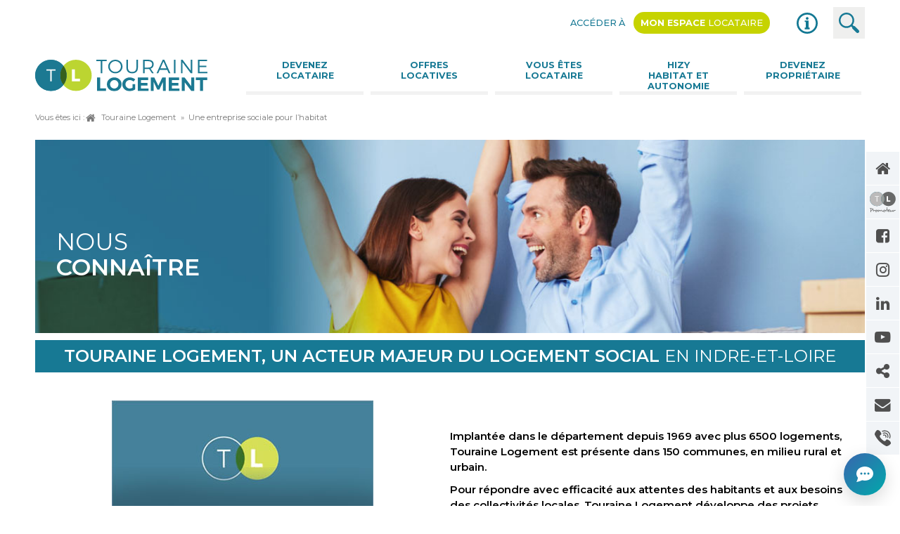

--- FILE ---
content_type: text/html; charset=utf-8
request_url: https://www.touraine-logement.fr/nous-connaitre.html
body_size: 9243
content:
<!DOCTYPE html>
<html lang="fr">
<head>
<meta charset="utf-8">
<title>Une entreprise sociale pour l’habitat - Touraine Logement</title>
<base href="https://www.touraine-logement.fr/">
<meta name="robots" content="index,follow">
<meta name="description" content="Touraine Logement dispose d'un grand nombre d'annonces immobilières à la location ou à la vente (neuf ou anciens) en Indre-et-Loire (37).">
<meta name="generator" content="Contao Open Source CMS">
<meta name="viewport" content="width=device-width, initial-scale=1.0, maximum-scale=1">
<link rel="stylesheet" href="https://cdnjs.cloudflare.com/ajax/libs/materialize/0.100.2/css/materialize.min.css">
<link rel="stylesheet" href="https://fonts.googleapis.com/css?family=Montserrat:300,400,500,600,700">
<link rel="stylesheet" href="system/modules/co_documentations/assets/css/style.css?v=dc50e79d"><link rel="stylesheet" href="assets/css/layout.min.css,responsive.min.css,colorbox.css,font-awesome.min....-255347d3.css"><script src="https://code.jquery.com/jquery-3.6.0.min.js" integrity="sha256-/xUj+3OJU5yExlq6GSYGSHk7tPXikynS7ogEvDej/m4=" crossorigin="anonymous" referrerpolicy="no-referrer"></script>
<script>window.jQuery||document.write('<script src="assets/jquery/js/jquery.min.js">\x3C/script>')</script>
<script src="https://cdnjs.cloudflare.com/ajax/libs/materialize/0.100.2/js/materialize.min.js" defer></script>
<script>$.fn.modal||document.write('<script src="https://www.touraine-logement.fr/system/modules/co_materialize/assets/js/materialize.min.js" moo>\x3C/script>')</script>
<meta property="og:title" content="Une entreprise sociale pour l’habitat" /><meta property="og:type" content="page" /><meta property="og:description" content="Touraine Logement dispose d'un grand nombre d'annonces immobilières à la location ou à la vente (neuf ou anciens) en Indre-et-Loire (37)." /><meta property="og:url" content="https://www.touraine-logement.fr/nous-connaitre.html" /><meta property="og:image" content="https://www.touraine-logement.fr/files/touraine-logement/images/svg/logo-tl37.png" /><meta property="og:locale" content="fr_FR" /><link rel="stylesheet" type="text/css" href="//cdnjs.cloudflare.com/ajax/libs/slick-carousel/1.9.0/slick.min.css"/>
<link rel="stylesheet" type="text/css" href="//cdnjs.cloudflare.com/ajax/libs/slick-carousel/1.9.0/slick-theme.min.css"/>
<link rel="apple-touch-icon" sizes="57x57" href="apple-icon-57x57.png">
<link rel="apple-touch-icon" sizes="60x60" href="apple-icon-60x60.png">
<link rel="apple-touch-icon" sizes="72x72" href="apple-icon-72x72.png">
<link rel="apple-touch-icon" sizes="76x76" href="apple-icon-76x76.png">
<link rel="apple-touch-icon" sizes="114x114" href="apple-icon-114x114.png">
<link rel="apple-touch-icon" sizes="120x120" href="apple-icon-120x120.png">
<link rel="apple-touch-icon" sizes="144x144" href="apple-icon-144x144.png">
<link rel="apple-touch-icon" sizes="152x152" href="apple-icon-152x152.png">
<link rel="apple-touch-icon" sizes="180x180" href="apple-icon-180x180.png">
<link rel="icon" type="image/png" sizes="192x192"  href="android-icon-192x192.png">
<link rel="icon" type="image/png" sizes="32x32" href="favicon-32x32.png">
<link rel="icon" type="image/png" sizes="96x96" href="favicon-96x96.png">
<link rel="icon" type="image/png" sizes="16x16" href="favicon-16x16.png">
<link rel="manifest" href="manifest.json">
<meta name="msapplication-TileColor" content="#ffffff">
<meta name="msapplication-TileImage" content="ms-icon-144x144.png">
<meta name="theme-color" content="#ffffff">
</head>
<body id="top" class="touraine-logement-2 nous-connaitre connaitre" itemscope itemtype="http://schema.org/WebPage">
<div class="custom">
<div id="panel">
<div class="inside">
<!-- indexer::stop -->
<nav class="mod_navigation block" itemscope itemtype="http://schema.org/SiteNavigationElement">
<a href="nous-connaitre.html#skipNavigation10" class="invisible">Aller au contenu</a>
<ul class="level_1">
<li class="home first"><a href="./" title="Accueil" class="home first" itemprop="url"><span itemprop="name">Accueil</span></a></li>
<li class="proprietaire"><a href="https://www.touraine-logement-promoteur.fr/" title="Programmes immobiliers neufs Touraine Logement Promoteur" class="proprietaire" target="_blank" itemprop="url"><span itemprop="name">Devenez propriétaire immobilier neuf</span></a></li>
<li class="facebook"><a href="https://www.facebook.com/TouraineLogementESH/" title="Facebook officiel" class="facebook" target="_blank" itemprop="url"><span itemprop="name">Facebook</span></a></li>
<li class="instagram"><a href="https://www.instagram.com/tourainelogementesh/" title="Instagram officiel" class="instagram" target="_blank" itemprop="url"><span itemprop="name">Instagram</span></a></li>
<li class="linkedin"><a href="https://fr.linkedin.com/company/touraine-logement" title="LinkedIn Touraine Logement" class="linkedin" target="_blank" itemprop="url"><span itemprop="name">LinkedIn</span></a></li>
<li class="youtube"><a href="https://www.youtube.com/channel/UCoxTqVGeS4aazGEumpucK8A" title="Vidéos officielles" class="youtube" target="_blank" itemprop="url"><span itemprop="name">Youtube</span></a></li>
<li class="share"><a href="partager-site-touraine-logement.html?url=nous-connaitre.html" title="Partager le site" class="share" itemprop="url"><span itemprop="name">Partager</span></a></li>
<li class="contact"><a href="nous-contacter.html" title="Prendre contact avec Touraine Logement" class="contact" itemprop="url"><span itemprop="name">Contact</span></a></li>
<li class="phone last"><a href="tel:0247701800" title="Appeler Touraine Logement" class="phone last" itemprop="url"><span itemprop="name">Appel</span></a></li>
</ul>
<a id="skipNavigation10" class="invisible">&nbsp;</a>
</nav>
<!-- indexer::continue -->
</div>
</div>
</div>
<div id="wrapper">
<header id="header">
<div class="inside">
<div  class="row flex ce_rowStart first" >
<div class="ce_columns col ce_colStart m12 hide-on-small-only   " >
<!-- indexer::stop -->
<nav class="mod_customnav block" itemscope itemtype="http://schema.org/SiteNavigationElement">
<a href="nous-connaitre.html#skipNavigation14" class="invisible">Aller au contenu</a>
<p>Accéder à</p>
<ul class="level_1">
<li class="espace-loc first"><a href="https://espacelocataire.touraine-logement.fr/portail/connexion" title="Espace privé locataires" class="espace-loc first" target="_blank" itemprop="url"><span itemprop="name">Mon espace <span>locataire</span></a></li>
<li class="actualites"><a href="actualites.html" title="Informations officielles" class="actualites" itemprop="url"><span itemprop="name">Actualités</span></a></li>
<li class="rechercher last"><a href="rechercher.html" title="Trouvez une information" class="rechercher last" itemprop="url"><span itemprop="name">Rechercher</span></a></li>
</ul>
<a id="skipNavigation14" class="invisible">&nbsp;</a>
</nav>
<!-- indexer::continue -->
</div>
<!-- Fin de colonne -->
<div class="ce_columns col ce_colStart s10 m11 l3   " >
<div class="ce_hyperlink block" id="logo">
<figure class="image_container">
<a href="touraine-logement.html" class="hyperlink_img">
<img src="files/touraine-logement/images/svg/logo-tl37.svg" width="445" height="82" alt="Touraine Logement, bailleur social Indre-et-Loire" title="Touraine Logement, bailleur social Indre-et-Loire" itemprop="image">
</a>
</figure>
</div>
</div>
<!-- Fin de colonne -->
<div class="ce_columns col ce_colStart l9 hide-on-med-and-down   " >
<!-- indexer::stop -->
<nav class="mod_navigation block" itemscope itemtype="http://schema.org/SiteNavigationElement">
<a href="nous-connaitre.html#skipNavigation6" class="invisible">Aller au contenu</a>
<ul class="level_1">
<li class="submenu devenez-loc first"><a href="devenez-locataire.html" title="Devenez locataire" class="submenu devenez-loc first" aria-haspopup="true" itemprop="url"><span itemprop="name">Devenez <span>locataire</span></a>
<ul class="level_2">
<li class="votre-demande first"><a href="comment-faire-votre-demande.html" title="Votre demande de logement" class="votre-demande first" itemprop="url"><span itemprop="name">Comment faire <span>votre demande</span></a></li>
<li class="etude-demande"><a href="l-etude-de-votre-demande.html" title="Etude de votre demande de logement" class="etude-demande" itemprop="url"><span itemprop="name">L'étude de <span>votre demande</span></a></li>
<li class="attribution-logement last"><a href="comment-sont-attribues-les-logements.html" title="Attribution d'un logement" class="attribution-logement last" itemprop="url"><span itemprop="name">Comment sont attribués <span>les logements</span></a></li>
</ul>
</li>
<li class="offres-loc"><a href="offres-locatives.html" title="Offres locatives" class="offres-loc" itemprop="url"><span itemprop="name">Offres <span>locatives</span></a></li>
<li class="submenu locataire"><a href="vous-etes-locataire.html" title="Vous êtes locataire" class="submenu locataire" aria-haspopup="true" itemprop="url"><span itemprop="name">Vous êtes <span>locataire</span></a>
<ul class="level_2">
<li class="espace-loc first"><a href="https://espacelocataire.touraine-logement.fr/portail/connexion" title="Espace privé locataires" class="espace-loc first" target="_blank" itemprop="url"><span itemprop="name">Mon espace <span>locataire</span></a></li>
<li class="loyer"><a href="comment-payer-son-loyer.html" title="Comment payer son loyer ?" class="loyer" itemprop="url"><span itemprop="name">Comment payer<span> son loyer ?</span></a></li>
<li class="engagements"><a href="engagements-qualite.html" title="Engagements qualité" class="engagements" itemprop="url"><span itemprop="name">Engagements<span> qualité</span></a></li>
<li class="contacts"><a href="mes-contacts.html" title="En cas de panne" class="contacts" itemprop="url"><span itemprop="name">Mes contacts</span></a></li>
<li class="journal"><a href="a-propos-votre-journal.html" title="Le journal des locataires" class="journal" itemprop="url"><span itemprop="name">A propos...<span>votre journal</span></a></li>
<li class="mutation last"><a href="votre-situation-change.html" title="Changement de situation" class="mutation last" itemprop="url"><span itemprop="name">Votre situation<span> change</span></a></li>
</ul>
</li>
<li class="submenu hizy"><a href="hizy-habitat-et-autonomie.html" title="Hizy habitat et autonomie" class="submenu hizy" aria-haspopup="true" itemprop="url"><span itemprop="name">Hizy <span>habitat et autonomie</span></a>
<ul class="level_2">
<li class="adapt first"><a href="hizy-adapt.html" title="Hizy ADAPT" class="adapt first" itemprop="url"><span itemprop="name">Hizy ADAPT</span></a></li>
<li class="hss"><a href="hizy-hss.html" title="Hizy HSS" class="hss" itemprop="url"><span itemprop="name">Hizy HSS</span></a></li>
<li class="innov last"><a href="hizy-innov.html" title="Hizy INNOV" class="innov last" itemprop="url"><span itemprop="name">Hizy INNOV</span></a></li>
</ul>
</li>
<li class="submenu proprietaire last"><a href="devenez-proprietaire.html" title="Devenez propriétaire" class="submenu proprietaire last" aria-haspopup="true" itemprop="url"><span itemprop="name">Devenez propriétaire</span></a>
<ul class="level_2">
<li class="devenez-proprietaire ancien first"><a href="vente-hlm.html" title="Achat dans l'ancien" class="devenez-proprietaire ancien first" itemprop="url"><span itemprop="name">Achat dans l'ancien</span></a></li>
<li class="devenez-proprietaire neuf last"><a href="https://www.touraine-logement-promoteur.fr/" title="Programmes immobiliers neufs" class="devenez-proprietaire neuf last" target="_blank" itemprop="url"><span itemprop="name">Achat dans le neuf</span></a></li>
</ul>
</li>
</ul>
<a id="skipNavigation6" class="invisible">&nbsp;</a>
</nav>
<!-- indexer::continue -->
</div>
<!-- Fin de colonne -->
<div class="ce_columns col ce_colStart s2 m1 hide-on-large-only   " >
<a href="#" data-activates="mobile-menu" class="button-collapse center"><i class="fa fa-bars" aria-hidden="true"></i></a>
<!-- indexer::stop -->
<ul class="level_1 side-nav" id="mobile-menu">
<div id="header_mob">
<a href="javascript:void(0);" id="close-menu" class="sidenav-close"><i class="fa fa-times" aria-hidden="true"></i></a>
<li id="logoMob">
<a class="first" href="touraine-logement.html" title="Touraine Logement"><img src="files/touraine-logement/images/svg/logo-tl37.svg"></a>
</li>
<li id="acces_locataire"><a href="https://espacelocataire.touraine-logement.fr/portail/connexion" title="Espace privé locataires" class="espace-loc first" target="_blank" itemprop="url"><span itemprop="name">Mon espace <span>locataire</span></span></a></li>
</div>
<li class="submenu devenez-loc first">
<a href="devenez-locataire.html" title="Devenez locataire" class="submenu devenez-loc first" aria-haspopup="true">
Devenez locataire      </a><ul class="level_2" >
<li class="votre-demande first">
<a href="comment-faire-votre-demande.html" title="Votre demande de logement" class="votre-demande first">
Comment faire votre demande      </a></li>
<li class="etude-demande">
<a href="l-etude-de-votre-demande.html" title="Etude de votre demande de logement" class="etude-demande">
L'étude de votre demande      </a></li>
<li class="attribution-logement last">
<a href="comment-sont-attribues-les-logements.html" title="Attribution d'un logement" class="attribution-logement last">
Comment sont attribués les logements      </a></li>
</ul>
</li>
<li class="offres-loc">
<a href="offres-locatives.html" title="Offres locatives" class="offres-loc">
Offres locatives      </a></li>
<li class="submenu locataire">
<a href="vous-etes-locataire.html" title="Vous êtes locataire" class="submenu locataire" aria-haspopup="true">
Vous êtes locataire      </a><ul class="level_2" >
<li class="espace-loc first">
<a href="https://espacelocataire.touraine-logement.fr/portail/connexion" title="Espace privé locataires" class="espace-loc first" target="_blank">
Mon espace locataire      </a></li>
<li class="loyer">
<a href="comment-payer-son-loyer.html" title="Comment payer son loyer ?" class="loyer">
Comment payer son loyer ?      </a></li>
<li class="engagements">
<a href="engagements-qualite.html" title="Engagements qualité" class="engagements">
Engagements qualité      </a></li>
<li class="contacts">
<a href="mes-contacts.html" title="En cas de panne" class="contacts">
Mes contacts      </a></li>
<li class="journal">
<a href="a-propos-votre-journal.html" title="Le journal des locataires" class="journal">
A propos...votre journal      </a></li>
<li class="mutation last">
<a href="votre-situation-change.html" title="Changement de situation" class="mutation last">
Votre situation change      </a></li>
</ul>
</li>
<li class="submenu hizy">
<a href="hizy-habitat-et-autonomie.html" title="Hizy habitat et autonomie" class="submenu hizy" aria-haspopup="true">
Hizy habitat et autonomie      </a><ul class="level_2" >
<li class="adapt first">
<a href="hizy-adapt.html" title="Hizy ADAPT" class="adapt first">
Hizy ADAPT      </a></li>
<li class="hss">
<a href="hizy-hss.html" title="Hizy HSS" class="hss">
Hizy HSS      </a></li>
<li class="innov last">
<a href="hizy-innov.html" title="Hizy INNOV" class="innov last">
Hizy INNOV      </a></li>
</ul>
</li>
<li class="submenu proprietaire last">
<a href="devenez-proprietaire.html" title="Devenez propriétaire" class="submenu proprietaire last" aria-haspopup="true">
Devenez propriétaire      </a><ul class="level_2" >
<li class="devenez-proprietaire ancien first">
<a href="vente-hlm.html" title="Achat dans l'ancien" class="devenez-proprietaire ancien first">
Achat dans l'ancien      </a></li>
<li class="devenez-proprietaire neuf last">
<a href="https://www.touraine-logement-promoteur.fr/" title="Programmes immobiliers neufs" class="devenez-proprietaire neuf last" target="_blank">
Achat dans le neuf      </a></li>
</ul>
</li>
<li id="touraine-logement">
<!-- indexer::stop -->
<nav class="mod_navigation block" itemscope itemtype="http://schema.org/SiteNavigationElement">
<a href="nous-connaitre.html#skipNavigation32" class="invisible">Aller au contenu</a>
<ul class="level_1">
<li class="active connaitre first"><strong class="active connaitre first" itemprop="name">Nous connaitre</strong></li>
<li class="journal sibling"><a href="nos-publications.html" title="Publications institutionnelles" class="journal sibling" itemprop="url"><span itemprop="name">Nos publications</span></a></li>
<li class="nous-connaitre marches sibling"><a href="offres-de-marche.html" title="Professionnels et offres de marché" class="nous-connaitre marches sibling" itemprop="url"><span itemprop="name">Offres de marché</span></a></li>
<li class="contacter sibling"><a href="nous-contacter.html" title="Besoin d'informations, contactez-nous" class="contacter sibling" itemprop="url"><span itemprop="name">Nous contacter</span></a></li>
<li class="administrateur sibling last"><a href="https://gouvernance.touraine-logement.fr/connexion.html" title="Espacé réservé" class="administrateur sibling last" target="_blank" itemprop="url"><span itemprop="name">Espace administrateur</span></a></li>
</ul>
<a id="skipNavigation32" class="invisible">&nbsp;</a>
</nav>
<!-- indexer::continue -->
</li>
<li id="share">
<!-- indexer::stop -->
<nav class="mod_navigation block" itemscope itemtype="http://schema.org/SiteNavigationElement">
<a href="nous-connaitre.html#skipNavigation9" class="invisible">Aller au contenu</a>
<ul class="level_1">
<li class="proprietaire first"><a href="https://www.touraine-logement-promoteur.fr/" title="Programmes immobiliers neufs Touraine Logement Promoteur" class="proprietaire first" target="_blank" itemprop="url"><span itemprop="name">Devenez propriétaire immobilier neuf</span></a></li>
<li class="facebook"><a href="https://www.facebook.com/TouraineLogementESH/" title="Facebook officiel" class="facebook" target="_blank" itemprop="url"><span itemprop="name">Facebook</span></a></li>
<li class="instagram"><a href="https://www.instagram.com/tourainelogementesh/" title="Instagram officiel" class="instagram" target="_blank" itemprop="url"><span itemprop="name">Instagram</span></a></li>
<li class="linkedin"><a href="https://fr.linkedin.com/company/touraine-logement" title="LinkedIn Touraine Logement" class="linkedin" target="_blank" itemprop="url"><span itemprop="name">LinkedIn</span></a></li>
<li class="youtube"><a href="https://www.youtube.com/channel/UCoxTqVGeS4aazGEumpucK8A" title="Vidéos officielles" class="youtube" target="_blank" itemprop="url"><span itemprop="name">Youtube</span></a></li>
<li class="share"><a href="partager-site-touraine-logement.html?url=nous-connaitre.html" title="Partager le site" class="share" itemprop="url"><span itemprop="name">Partager</span></a></li>
<li class="contact"><a href="nous-contacter.html" title="Prendre contact avec Touraine Logement" class="contact" itemprop="url"><span itemprop="name">Contact</span></a></li>
<li class="phone last"><a href="tel:0247701800" title="Appeler Touraine Logement" class="phone last" itemprop="url"><span itemprop="name">Appel</span></a></li>
</ul>
<a id="skipNavigation9" class="invisible">&nbsp;</a>
</nav>
<!-- indexer::continue -->
</li>
<li id="mentions">
<!-- indexer::stop -->
<nav class="mod_navigation block" itemscope itemtype="http://schema.org/SiteNavigationElement">
<a href="nous-connaitre.html#skipNavigation7" class="invisible">Aller au contenu</a>
<ul class="level_1">
<li class="mentions first"><a href="mentions-legales.html" title="Mentions légales" class="mentions first" itemprop="url"><span itemprop="name">Mentions légales</span></a></li>
<li class="protection-site"><a href="files/touraine-logement/documents/notices-legales/Politique-de-Protection-des-Donnees-signee-web-v1.pdf" title="Protection des données du site internet" class="protection-site" target="_blank" itemprop="url"><span itemprop="name">Protection des données du site internet</span></a></li>
<li class="protection-donnees"><a href="files/touraine-logement/documents/notices-legales/Politique-Protection-Donnees-signee-web.pdf" title="Protection des données personnelles" class="protection-donnees" target="_blank" itemprop="url"><span itemprop="name">Protection des données personnelles</span></a></li>
<li class="mentions-legales cookies"><a href="politique-de-gestion-des-cookies.html" title="Politique de gestion des cookies" class="mentions-legales cookies" itemprop="url"><span itemprop="name">Politique de gestion des cookies</span></a></li>
<li class="plan-de-site last"><a href="plan-de-site.html" title="Perdu ? On vous guide" class="plan-de-site last" itemprop="url"><span itemprop="name">Plan de site</span></a></li>
</ul>
<a id="skipNavigation7" class="invisible">&nbsp;</a>
</nav>
<!-- indexer::continue -->
</li>
<li id="year">&copy;2021 - Touraine Logement</li>
</ul>
<!-- indexer::continue -->
</div>
<!-- Fin de colonne -->
<div class="ce_columns col ce_colStart s12 hide-on-med-and-up   " >
<div id="acces_locataire" class="hide-on-large-only"><a href="https://espacelocataire.touraine-logement.fr/portail/connexion" title="Espace privé locataires" class="espace-loc first" target="_blank" itemprop="url"><span itemprop="name">Mon espace <span>locataire</span></span></a></div>
</div>
<!-- Fin de colonne -->
</div>
<!-- Fin de ligne -->
</div>
</header>
<div id="container">
<main id="main">
<div class="inside">
<!-- indexer::stop -->
<div class="mod_breadcrumb hide-on-small-only block">
<span>Vous êtes ici : </span>
<ul itemprop="breadcrumb" itemscope itemtype="http://schema.org/BreadcrumbList">
<li class="first" itemscope itemtype="http://schema.org/ListItem" itemprop="itemListElement"><a href="./" title="Touraine Logement" itemprop="item"><span itemprop="name">Touraine Logement</span></a><meta itemprop="position" content="1"></li>
<li class="active last">
Une entreprise sociale pour l’habitat
</li>
</ul>
</div>
<!-- indexer::continue -->
<div class="mod_article first block" id="article-6">
<div class="inside">
<div class="ce_text responsive-img white-text first block">
<div class="ce_text_entete">
<figure class="image_container float_above">
<img src="files/touraine-logement/images/nous-connaitre/touraine-logement-societe-hlm-region-centre.jpg" width="1071" height="250" alt="Connaître la société Touraine Logement" title="Connaître la société Touraine Logement" itemprop="image">
</figure>
<div class="content">
<h1>Nous <br><strong>connaître</strong></h1>    </div>
</div>
</div>
<div class="ce_text bleu-canard center padding_5 marges_10 no_margin_left no_margin_right last block">
<h2><strong>Touraine Logement, un acteur majeur du logement social </strong>en Indre-et-Loire</h2>
</div>
</div>
</div>
<div class="mod_article block" id="article-76">
<div class="inside"><div  class="row flex ce_rowStart first" >
<div class="ce_columns col ce_colStart s12 m12 l6  center padding_10  " >
<!-- indexer::stop -->
<div class="ce_youtube block">
<figure class="video_container">
<a id="splashImage_438" href="https://www.youtube.com/embed/ok5qNGe55wM?rel=0">
<img src="files/touraine-logement/images/nous-connaitre/video-connaitre-touraine-logement.jpg" width="372" height="211" alt="" itemprop="image">
</a>
<script>document.getElementById('splashImage_438').addEventListener('click',function(e){e.preventDefault();var iframe=document.createElement('iframe');iframe.src=this.href;iframe.width='640';iframe.height='360';iframe.setAttribute('allowfullscreen','');this.parentNode.replaceChild(iframe,this)})</script>
</figure>
</div>
<!-- indexer::continue -->
</div>
<!-- Fin de colonne -->
<div class="ce_columns col ce_colStart s12 m12 l6  valign-wrapper " >
<div class="ce_text block">
<p><strong>Implantée dans le département depuis 1969 avec plus 6500 logements, Touraine Logement est présente dans 150 communes, en milieu rural et urbain.</strong></p>
<p><strong>Pour répondre avec efficacité aux attentes des habitants et aux besoins des collectivités locales, Touraine Logement développe des projets structurants à même de renforcer le lien social et la qualité de vie.</strong></p>
</div>
</div>
<!-- Fin de colonne -->
</div>
<!-- Fin de ligne -->
</div>
</div>
<div class="mod_article block" id="article-77">
<div class="inside"><div  class="row flex ce_rowStart first" >
<div class="ce_columns col ce_colStart s12 m12 l6  valign-wrapper " >
<div class="ce_text block">
<h3><span style="color: #177994;">POUR RÉPONDRE AU CONFORT DES SENIORS</span></h3>
<p>En complément de la construction ou de la réhabilitation de logements locatifs, <strong>Touraine Logement</strong> a fait de la question du logement des seniors l’une de ses grandes priorités. Acteur du logement social et conscient de son rôle, <strong>Touraine Logement</strong> développe une offre dédiée aux seniors et a créé <strong>hizy®</strong> : le logement autonome à destination des seniors qui se décline en 3 gammes :</p>
<ul>
<li><strong>Hizy adapt</strong> : adaptations simples pour répondre à la demande des locataires en place<br><br></li>
<li><strong>Hizy HSS®</strong> : propose aux seniors autonomes des logements entièrement conçus pour y bien vieillir. À la clef, un lieu de vie confortable et adapté, dans un environnement de qualité<br><br></li>
<li><strong>Hizy innov</strong> : le savoir-faire de Touraine Logement pour créer des résidences innovantes, en partenariat avec des acteurs associatifs ou institutionnels</li>
</ul>
</div>
</div>
<!-- Fin de colonne -->
<div class="ce_columns col ce_colStart s12 m12 l6  padding_10  " >
<div class="ce_image padding_10 responsive-img block">
<figure class="image_container">
<img src="files/touraine-logement/images/hizy-habitat-et-autonomie/hizy-hss-touraine-logement.jpg" width="497" height="331" alt="Répondre au confort des seniors" title="Répondre au confort des seniors" itemprop="image">
</figure>
</div>
</div>
<!-- Fin de colonne -->
</div>
<!-- Fin de ligne -->
</div>
</div>
<div class="mod_article block" id="article-78">
<div class="inside"><div  class="row flex ce_rowStart first" >
<div class="ce_columns col ce_colStart s12 m12 l6   " >
<div class="ce_image padding_10 responsive-img block">
<figure class="image_container">
<img src="files/touraine-logement/images/nous-connaitre/touraine-logement-location-accession-logements-locatifs.jpg" width="497" height="331" alt="Les savoir-faire de Touraine Logement" title="Les savoir-faire de Touraine Logement" itemprop="image">
</figure>
</div>
</div>
<!-- Fin de colonne -->
<div class="ce_columns col ce_colStart s12 m12 l6  padding_10 valign-wrapper " >
<div class="ce_text block">
<h3><span style="color: #177994;">LES SAVOIR-FAIRE DE TOURAINE LOGEMENT</span></h3>
<ul>
<li>Construction de logements locatifs</li>
<li>Construction de maisons médicales, de crèches, de foyers</li>
<li>Construction d'habitat intergénérationnel</li>
<li>Acquisition et réhabilitation d’immeubles à caractère social</li>
<li>Gestion locative et sociale</li>
<li>Aménagement foncier et réalisation de lotissements</li>
<li>Construction et vente de logements neufs</li>
<li>Location accession</li>
</ul>
</div>
</div>
<!-- Fin de colonne -->
</div>
<!-- Fin de ligne -->
</div>
</div>
<div class="mod_article block" id="article-79">
<div class="inside"><div  class="row flex ce_rowStart first" >
<div class="ce_columns col ce_colStart s12 m12 l6  valign-wrapper " >
<div class="ce_image padding_10 responsive-img block">
<figure class="image_container">
<img src="files/touraine-logement/images/nous-connaitre/touraine-logement-index-egalite-homme-femme-emploi-2024.jpg" width="575" height="380" alt="Touraine Logement, index égalité femmes-hommes au sein de ses équipes" title="Touraine Logement, index égalité femmes-hommes au sein de ses équipes" itemprop="image">
</figure>
</div>
</div>
<!-- Fin de colonne -->
<div class="ce_columns col ce_colStart s12 m12 l6  padding_10 valign-wrapper " >
<div class="ce_text block">
<h3><span style="color: #177994;">DES HOMMES ET DES FEMMES...</span></h3>
<p>Cette année encore, <strong>Touraine Logement</strong> démontre l’attention particulière qu’elle porte à l’égalité femmes-hommes au sein de ses équipes, et cela se traduit de manière chiffrée : en effet, le score de l’index égalité professionnelle est de 99/100.</p>
<p>Ce résultat se regroupe en différents indicateurs :</p>
<ul>
<li>Écart de rémunération : 39/40</li>
<li>Écart de taux d’augmentation : 35/35</li>
<li>Retour de congé maternité : 15/15</li>
<li>Répartition Femmes-Hommes parmi les 10 plus hautes rémunérations : 10/10</li>
</ul>
<p>Ce résultat, toujours supérieur à 90/100 depuis la création de l’index en 2019, est le reflet de valeurs ancrées et témoigne de la volonté d’agir pour l’égalité dans la société.</p>
</div>
</div>
<!-- Fin de colonne -->
</div>
<!-- Fin de ligne -->
</div>
</div>
<div class="mod_article block" id="article-80">
<div class="inside"><div  class="row flex ce_rowStart first" >
<div class="ce_columns col ce_colStart s12 m12 l6  valign-wrapper " >
<div class="ce_text block">
<h3><span style="color: #177994;">TOURAINE LOGEMENT ADHÈRE À LA SOCIÉTÉ L<sup>4</sup>H</span></h3>
<p><strong>La loi ELAN du 23 novembre 2018 a imposé aux organismes de logement social de moins de 12 000 logements de se regrouper soit sous forme de fusion, soit en créant une société de coordination. Parce qu’elle répond pleinement à ses attentes, Touraine Logement a fait le choix d’adhérer à la <a title="Société coopérative de coordination L4h" href="https://www.l4h-coop.fr" target="_blank" rel="noopener">société coopérative de coordination L<sup>4</sup>H</a>.</strong></p>
</div>
</div>
<!-- Fin de colonne -->
<div class="ce_columns col ce_colStart s12 m12 l6  padding_10 center  " >
<div class="ce_image block">
<figure class="image_container">
<a href="https://www.l4h-coop.fr" title="SOCIÉTÉ L4H" target="_blank" rel="noreferrer noopener">
<img src="files/touraine-logement/images/nous-connaitre/touraine-logement-adhere-societe-cooperative-coordination-L4H.jpg" width="188" height="165" alt="SOCIÉTÉ L4H" itemprop="image">
</a>
</figure>
</div>
</div>
<!-- Fin de colonne -->
</div>
<!-- Fin de ligne -->
</div>
</div>
<div class="mod_article block" id="article-81">
<div class="inside">
<h3 class="ce_headline bouton first">
UNE COOPÉRATIVE AVEC QUI ?</h3>
<div  class="row flex ce_rowStart" >
<div class="ce_columns col ce_colStart s12 m12 l6  valign-wrapper " >
<div class="ce_text block">
<ul>
<li><strong>6 organismes Hlm qui partagent des valeurs et des idées communes<br></strong>
<ul style="margin-top: 10px;">
<li>Armorique Habitat (Landerneau),</li>
<li>Mancelle d’Habitation (Le Mans),</li>
<li>Méduane Habitat (Laval),</li>
<li>Le Foyer d’Armor (Lorient),</li>
<li>Guingamp Habitat,</li>
<li>Touraine Logement</li>
</ul>
</li>
<li><strong>Une implantation sur 3 régions du Grand Ouest</strong></li>
<li><strong>500 collaborateurs</strong></li>
<li><strong>Près de 30 000 logements</strong></li>
</ul>
</div>
</div>
<!-- Fin de colonne -->
<div class="ce_columns col ce_colStart s12 m12 l6  padding_10 center  " >
<div class="ce_image block">
<figure class="image_container">
<img src="files/touraine-logement/images/nous-connaitre/cooerative-l4h-touraine-logement.jpg" width="364" height="311" alt="Coopérative L4H / Touraine Logement" title="Coopérative L4H / Touraine Logement" itemprop="image" usemap="#MapL4H">
</figure>
</div>
<map name="MapL4H">
<area shape="poly" coords="5,98,64,90,70,120,61,143,73,163,25,164,8,124" href="http://www.groupelbhabitat.fr/" target="_blank">
<area shape="poly" coords="78,77,72,98,74,134,120,143,129,148,148,140,171,112,145,97,114,104,104,76,78,75" href="https://guingamp-habitat.com/" target="_blank">
<area shape="poly" coords="72,143,78,154,75,172,141,200,152,198,161,162,146,151,127,157,101,147,72,142" href="https://www.armorique-habitat.fr/" target="_blank">
<area shape="poly" coords="228,115,219,133,213,176,246,182,260,160,256,151,272,122,272,110,246,121" href="https://www.meduane-habitat.fr/" target="_blank">
<area shape="poly" coords="280,125,265,159,267,167,256,177,293,193,314,192,324,179,333,154,332,143,299,119,282,124" href="https://www.mancelle-habitation.fr/" target="_blank">
</map>
</div>
<!-- Fin de colonne -->
</div>
<!-- Fin de ligne -->
</div>
</div>
<div class="mod_article last block" id="article-82">
<div class="inside">
<h3 class="ce_headline bouton first">
UNE COOPÉRATIVE, POUR QUOI FAIRE ?</h3>
<div  class="row flex ce_rowStart" >
<div class="ce_columns col ce_colStart s12 m12 l4  padding_10 valign-wrapper " >
<div class="ce_text center block">
<figure class="image_container float_above">
<img src="files/touraine-logement/images/svg/picto-developper-partager-savoir-faire-expertise.svg" width="69" height="97" alt="Développer et partager des savoir-faire, des expertises." title="Développer et partager des savoir-faire, des expertises." itemprop="image">
</figure>
<p><span style="color: #177994;"><strong>Développer et partager <br>des savoir-faire, <br>des expertises.</strong></span></p>
</div>
</div>
<!-- Fin de colonne -->
<div class="ce_columns col ce_colStart s12 m12 l4  padding_10 valign-wrapper " >
<div class="ce_text center block">
<figure class="image_container float_above">
<img src="files/touraine-logement/images/svg/picto-outils-pratiques-profit-territoire.svg" width="77" height="97" alt="Disposer d’outils et  de pratiques supplémentaires  au profit des territoires." title="Disposer d’outils et  de pratiques supplémentaires  au profit des territoires." itemprop="image">
</figure>
<p><strong><span style="color: #177994;">Disposer d’outils et <br>de pratiques supplémentaires <br>au profit des territoires.</span></strong></p>
</div>
</div>
<!-- Fin de colonne -->
<div class="ce_columns col ce_colStart s12 m12 l4  padding_10 valign-wrapper " >
<div class="ce_text center block">
<figure class="image_container float_above">
<img src="files/touraine-logement/images/svg/picto-preserver-identite-autonomie-entite.svg" width="63" height="97" alt="Respecter l’identité et l’autonomie de chaque entité." title="Respecter l’identité et l’autonomie de chaque entité." itemprop="image">
</figure>
<p><span style="color: #177994;"><strong>Tout en respectant <br>l’identité et l’autonomie <br>de chaque entité.</strong> </span></p>
</div>
</div>
<!-- Fin de colonne -->
</div>
<!-- Fin de ligne -->
</div>
</div>
<!-- indexer::stop -->
<nav class="mod_navigation block" id="nav_secondaire" itemscope itemtype="http://schema.org/SiteNavigationElement">
<a href="nous-connaitre.html#skipNavigation23" class="invisible">Aller au contenu</a>
<ul class="level_1">
<li class="active connaitre first"><strong class="active connaitre first" itemprop="name">Nous connaitre</strong></li>
<li class="journal sibling"><a href="nos-publications.html" title="Publications institutionnelles" class="journal sibling" itemprop="url"><span itemprop="name">Nos publications</span></a></li>
<li class="nous-connaitre marches sibling"><a href="offres-de-marche.html" title="Professionnels et offres de marché" class="nous-connaitre marches sibling" itemprop="url"><span itemprop="name">Offres de marché</span></a></li>
<li class="contacter sibling"><a href="nous-contacter.html" title="Besoin d'informations, contactez-nous" class="contacter sibling" itemprop="url"><span itemprop="name">Nous contacter</span></a></li>
<li class="administrateur sibling last"><a href="https://gouvernance.touraine-logement.fr/connexion.html" title="Espacé réservé" class="administrateur sibling last" target="_blank" itemprop="url"><span itemprop="name">Espace administrateur</span></a></li>
</ul>
<a id="skipNavigation23" class="invisible">&nbsp;</a>
</nav>
<!-- indexer::continue -->
</div>
</main>
</div>
<footer id="footer">
<div class="inside">
<div  class="row flex ce_rowStart first" >
<div class="ce_columns col ce_colStart s8 m6 l3   " >
<div class="ce_image block" id="logo">
<figure class="image_container">
<img src="files/touraine-logement/images/svg/logo-tl37.svg" width="445" height="82" alt="Touraine Logement, bailleur social Indre-et-Loire" title="Touraine Logement" itemprop="image">
</figure>
</div>
<div class="ce_text block">
<p>11 allée Pina Bausch<br>37200 TOURS <br><br>tél. 02 47 70 18 00</p>
</div>
</div>
<!-- Fin de colonne -->
<div class="ce_columns col ce_colStart s4 m6 l3   " >
<div class="ce_image center block">
<figure class="image_container">
<a href="https://www.l4h-coop.fr/" target="_blank" rel="noreferrer noopener">
<img src="assets/images/c/logo-l4h-membre-societe-coordination-f8235cee.svg" width="120" height="106" alt="Coopérative L4h" itemprop="image">
</a>
</figure>
</div>
</div>
<!-- Fin de colonne -->
<div class="ce_columns col ce_colStart s12 m12 l6   " >
<!-- indexer::stop -->
<nav class="mod_customnav block" itemscope itemtype="http://schema.org/SiteNavigationElement">
<a href="nous-connaitre.html#skipNavigation17" class="invisible">Aller au contenu</a>
<ul class="level_1">
<li class="facebook first"><a href="https://www.facebook.com/TouraineLogementESH/" title="Facebook officiel" class="facebook first" target="_blank" itemprop="url"><span itemprop="name">Facebook</span></a></li>
<li class="instagram"><a href="https://www.instagram.com/tourainelogementesh/" title="Instagram officiel" class="instagram" target="_blank" itemprop="url"><span itemprop="name">Instagram</span></a></li>
<li class="linkedin"><a href="https://fr.linkedin.com/company/touraine-logement" title="LinkedIn Touraine Logement" class="linkedin" target="_blank" itemprop="url"><span itemprop="name">LinkedIn</span></a></li>
<li class="youtube last"><a href="https://www.youtube.com/channel/UCoxTqVGeS4aazGEumpucK8A" title="Vidéos officielles" class="youtube last" target="_blank" itemprop="url"><span itemprop="name">Youtube</span></a></li>
</ul>
<a id="skipNavigation17" class="invisible">&nbsp;</a>
</nav>
<!-- indexer::continue -->
<!-- indexer::stop -->
<nav class="mod_navigation block" itemscope itemtype="http://schema.org/SiteNavigationElement">
<a href="nous-connaitre.html#skipNavigation7" class="invisible">Aller au contenu</a>
<ul class="level_1">
<li class="mentions first"><a href="mentions-legales.html" title="Mentions légales" class="mentions first" itemprop="url"><span itemprop="name">Mentions légales</span></a></li>
<li class="protection-site"><a href="files/touraine-logement/documents/notices-legales/Politique-de-Protection-des-Donnees-signee-web-v1.pdf" title="Protection des données du site internet" class="protection-site" target="_blank" itemprop="url"><span itemprop="name">Protection des données du site internet</span></a></li>
<li class="protection-donnees"><a href="files/touraine-logement/documents/notices-legales/Politique-Protection-Donnees-signee-web.pdf" title="Protection des données personnelles" class="protection-donnees" target="_blank" itemprop="url"><span itemprop="name">Protection des données personnelles</span></a></li>
<li class="mentions-legales cookies"><a href="politique-de-gestion-des-cookies.html" title="Politique de gestion des cookies" class="mentions-legales cookies" itemprop="url"><span itemprop="name">Politique de gestion des cookies</span></a></li>
<li class="plan-de-site last"><a href="plan-de-site.html" title="Perdu ? On vous guide" class="plan-de-site last" itemprop="url"><span itemprop="name">Plan de site</span></a></li>
</ul>
<a id="skipNavigation7" class="invisible">&nbsp;</a>
</nav>
<!-- indexer::continue -->
</div>
<!-- Fin de colonne -->
</div>
<!-- Fin de ligne -->
</div>
</footer>
</div>
<script type="text/javascript" src="//cdnjs.cloudflare.com/ajax/libs/slick-carousel/1.9.0/slick.min.js"></script>
<!--script src="files/touraine-logement/theme/js/tarteaucitron.js"></script-->
<script src="https://taghub.ci-com.fr/hub/f61f17d0-d661-11f0-a88e-cb12c18feef3/tag.min.js"></script>
<script src="files/touraine-logement/theme/js/scripts.js"></script>
<!--script type="text/javascript">
tarteaucitron.init({
"privacyUrl": "politique-de-gestion-des-cookies.html", /* Privacy policy url */
"hashtag": "#tarteaucitron", /* Open the panel with this hashtag */
"cookieName": "tarteaucitron", /* Cookie name */
"orientation": "bottom", /* Banner position (top - bottom) */
"showAlertSmall": false, /* Show the small banner on bottom right */
"cookieslist": false, /* Show the cookie list */
"showIcon": true, /* Show cookie icon to manage cookies */
"iconPosition": "BottomRight", /* BottomRight, BottomLeft, TopRight and TopLeft */
"adblocker": false, /* Show a Warning if an adblocker is detected */
"DenyAllCta" : true, /* Show the deny all button */
"AcceptAllCta" : true, /* Show the accept all button when highPrivacy on */
"highPrivacy": true, /* HIGHLY RECOMMANDED Disable auto consent */
"handleBrowserDNTRequest": false, /* If Do Not Track == 1, disallow all */
"removeCredit": true, /* Remove credit link */
"moreInfoLink": true, /* Show more info link */
"useExternalCss": false, /* If false, the tarteaucitron.css file will be loaded */
"cookieDomain": ".touraine-logement.fr", /* Shared cookie for multisite */
"readmoreLink": "", /* Change the default readmore link */
"mandatory": true, /* Show a message about mandatory cookies */
});
tarteaucitron.user.multiplegtagUa = ['UA-40969798-1', 'G-Q7KHYW679K'];
(tarteaucitron.job = tarteaucitron.job || []).push('multiplegtag');
/*tarteaucitron.user.analyticsUa = 'UA-40969798-1';
tarteaucitron.user.analyticsAnonymizeIp = true;
(tarteaucitron.job = tarteaucitron.job || []).push('analytics');
(tarteaucitron.job = tarteaucitron.job || []).push('youtube');*/
</script-->
<script src="assets/jquery-ui/js/jquery-ui.min.js"></script>
<script>jQuery(function($){$(document).accordion({heightStyle:'content',header:'.toggler',collapsible:!0,active:!1,create:function(event,ui){ui.header.addClass('active');$('.toggler').attr('tabindex',0);if(window.location.hash){urlHash=window.location.hash;if($('.ce_accordion'+urlHash).length>0){$('.ce_accordion'+urlHash+' .toggler').click()}
if($(urlHash).length>0){$(urlHash).find('.ce_accordion .toggler').click()}}},beforeActivate:function(event,ui){},activate:function(event,ui){ui.newHeader.addClass('active');ui.oldHeader.removeClass('active');$('.toggler').attr('tabindex',0);if(ui.newHeader.length==1)$('body,html').animate({scrollTop:ui.newHeader.offset().top},500)}})})</script>
<script src="assets/colorbox/js/colorbox.min.js"></script>
<script src="files/touraine-logement/theme/js/jquery.colorbox-fr.js"></script>
<script>jQuery(function($){$('a[data-lightbox]').map(function(){$(this).colorbox({loop:!1,rel:$(this).attr('data-lightbox'),width:'95%',height:'95%',maxWidth:'960px',maxHeight:'960px',width:$(this).hasClass('video')?'640':!1,height:$(this).hasClass('video')?'440':!1,iframe:$(this).hasClass('iframe')?!0:!1,})})})</script><script type="application/ld+json">{"@context":{"contao":"https:\/\/schema.contao.org\/"},"@type":"contao:Page","contao:title":"Une entreprise sociale pour l\u2019habitat","contao:pageId":8,"contao:noSearch":false,"contao:protected":false,"contao:groups":[],"contao:fePreview":false}</script>
<script type="application/ld+json">
    {
        "@context": "http://schema.org/",
        "@type": "Organization",
        "name": "TOURAINE LOGEMENT",
        "address": {
            "@type": "PostalAddress",
            "streetAddress":"11 allée Pina Bausch",
            "postalCode":"37200",
            "addressLocality":"TOURS"
        },
        "image": {
            "@type": "ImageObject",
            "url":"https://www.touraine-logement.fr/files/touraine-logement/images/svg/logo-tl37.svg"
        },
        "telephone": "02 47 70 18 00",
        "geo": {
            "@type": "GeoCoordinates",
            "latitude": "47.36591684867622"
            "longitude": "0.7054093067873193"
        },
        "sameAs" : [
            "https://www.facebook.com/TouraineLogementESH/"
        ]
    }
</script>
<script src="https://livechat.faibrikplatform.com/faibrik-chat.js"></script>
<script>document.addEventListener("DOMContentLoaded",function(){fAIbrikChat.init({communication:{apiKey:"770ed728-a9d1-444b-8524-7ef6aeb3e187",}})})</script>
</body>
</html>

--- FILE ---
content_type: text/css
request_url: https://www.touraine-logement.fr/system/modules/co_documentations/assets/css/style.css?v=dc50e79d
body_size: 39
content:
#tl_navigation .group-ROCHECORBON {
    background: url(logo-mairie-rochecorbon.svg) 3px 2px no-repeat;
    background-size: 14px auto;
}
.flex{
  display:flex;
  display: -webkit-box;
  display: -moz-box;
  display: -ms-flexbox;
  display: -webkit-flex;
  align-items: center;
}

--- FILE ---
content_type: text/css
request_url: https://www.touraine-logement.fr/assets/css/layout.min.css,responsive.min.css,colorbox.css,font-awesome.min....-255347d3.css
body_size: 20218
content:
body,form,figure{margin:0;padding:0}img{border:0}header,footer,nav,section,aside,article,figure,figcaption{display:block}body{font-size:100.01%}select,input,textarea{font-size:99%}#container,.inside{position:relative}#main,#left,#right{float:left;position:relative}#main{width:100%}#left{margin-left:-100%}#right{margin-right:-100%}#footer{clear:both}#main .inside{min-height:1px}.ce_gallery>ul{margin:0;padding:0;overflow:hidden;list-style:none}.ce_gallery>ul li{float:left}.ce_gallery>ul li.col_first{clear:left}.float_left{float:left}.float_right{float:right}.block{overflow:hidden}.clear,#clear{height:.1px;font-size:.1px;line-height:.1px;clear:both}.invisible{border:0;clip:rect(0 0 0 0);height:1px;margin:-1px;overflow:hidden;padding:0;position:absolute;width:1px}.custom{display:block}#container:after,.custom:after{content:"";display:table;clear:both}
@media (max-width:767px){#wrapper{margin:0;width:auto}#container{padding-left:0;padding-right:0}#main,#left,#right{float:none;width:auto}#left{right:0;margin-left:0}#right{margin-right:0}}img{max-width:100%;height:auto}.ie7 img{-ms-interpolation-mode:bicubic}.ie8 img{width:auto}.audio_container audio{max-width:100%}.video_container video{max-width:100%;height:auto}.responsive{position:relative;height:0}.responsive iframe{position:absolute;top:0;left:0;width:100%;height:100%}.responsive.ratio-169{padding-bottom:56.25%}.responsive.ratio-1610{padding-bottom:62.5%}.responsive.ratio-219{padding-bottom:42.8571%}.responsive.ratio-43{padding-bottom:75%}.responsive.ratio-32{padding-bottom:66.6666%}
/*
    Colorbox Core Style:
    The following CSS is consistent between example themes and should not be altered.
*/
#colorbox, #cboxOverlay, #cboxWrapper{position:absolute; top:0; left:0; z-index:9999; overflow:hidden; -webkit-transform: translate3d(0,0,0);}
#cboxWrapper {max-width:none;}
#cboxOverlay{position:fixed; width:100%; height:100%;}
#cboxMiddleLeft, #cboxBottomLeft{clear:left;}
#cboxContent{position:relative;}
#cboxLoadedContent{overflow:auto; -webkit-overflow-scrolling: touch;}
#cboxTitle{margin:0;}
#cboxLoadingOverlay, #cboxLoadingGraphic{position:absolute; top:0; left:0; width:100%; height:100%;}
#cboxPrevious, #cboxNext, #cboxClose, #cboxSlideshow{cursor:pointer;}
.cboxPhoto{float:left; margin:auto; border:0; display:block; max-width:none; -ms-interpolation-mode:bicubic;}
.cboxIframe{width:100%; height:100%; display:block; border:0; padding:0; margin:0;}
#colorbox, #cboxContent, #cboxLoadedContent{box-sizing:content-box; -moz-box-sizing:content-box; -webkit-box-sizing:content-box;}

/* 
    User Style:
    Change the following styles to modify the appearance of Colorbox.  They are
    ordered & tabbed in a way that represents the nesting of the generated HTML.
*/
#cboxOverlay{background:#fff;}
#colorbox{outline:0;}
    #cboxTopLeft{width:25px; height:25px; background:url(../../files/touraine-logement/theme/css/img/border1.png) no-repeat 0 0;}
    #cboxTopCenter{height:25px; background:url(../../files/touraine-logement/theme/css/img/border1.png) repeat-x 0 -50px;}
    #cboxTopRight{width:25px; height:25px; background:url(../../files/touraine-logement/theme/css/img/border1.png) no-repeat -25px 0;}
    #cboxBottomLeft{width:25px; height:25px; background:url(../../files/touraine-logement/theme/css/img/border1.png) no-repeat 0 -25px;}
    #cboxBottomCenter{height:25px; background:url(../../files/touraine-logement/theme/css/img/border1.png) repeat-x 0 -75px;}
    #cboxBottomRight{width:25px; height:25px; background:url(../../files/touraine-logement/theme/css/img/border1.png) no-repeat -25px -25px;}
    #cboxMiddleLeft{width:25px; background:url(../../files/touraine-logement/theme/css/img/border2.png) repeat-y 0 0;}
    #cboxMiddleRight{width:25px; background:url(../../files/touraine-logement/theme/css/img/border2.png) repeat-y -25px 0;}
    #cboxContent{background:#fff; overflow:hidden;}
        .cboxIframe{background:#fff;}
        #cboxError{padding:50px; border:1px solid #ccc;}
        #cboxLoadedContent{margin-bottom:60px;}
        #cboxTitle{position:absolute; bottom:40px; left:0; text-align:center; width:100%; color:#999;font-size:0.75rem;}
        #cboxCurrent{position:absolute; bottom:0px; left:100px; color:#999;font-size:0.75rem;}
        #cboxLoadingOverlay{background:#fff url(../../files/touraine-logement/theme/css/img/loading.gif) no-repeat 5px 5px;}

        /* these elements are buttons, and may need to have additional styles reset to avoid unwanted base styles */
        #cboxPrevious, #cboxNext, #cboxSlideshow, #cboxClose {border:0; padding:0; margin:0; overflow:visible; width:auto; background:none; }
        
        /* avoid outlines on :active (mouseclick), but preserve outlines on :focus (tabbed navigating) */
        #cboxPrevious:active, #cboxNext:active, #cboxSlideshow:active, #cboxClose:active {outline:0;}

        #cboxSlideshow{position:absolute; bottom:0px; right:42px; color:#444;font-size:0.75rem;}
        #cboxPrevious{position:absolute; bottom:0px; left:0; color:#444;font-size:0.75rem;text-indent:-50000px;width:24px;height:24px;}
        #cboxNext{position:absolute; bottom:0px; left:23px; color:#444;font-size:0.75rem;text-indent:-50000px;width:24px;height:24px;}
        #cboxClose{position:absolute; bottom:0; right:0; display:block; color:#444;font-size:0.75rem;}
        #cboxNext::after{content: '\f0da';font-family: 'FontAwesome'; position: absolute; left: 0; top: 0; right: 0; bottom: 0; text-indent: 0; font-size: 1.5rem;}
        #cboxPrevious::after{content: '\f0d9';font-family: 'FontAwesome'; position: absolute; left: 0; top: 0; right: 0; bottom: 0; text-indent: 0; font-size: 1.5rem;}
/*
  The following fixes a problem where IE7 and IE8 replace a PNG's alpha transparency with a black fill
  when an alpha filter (opacity change) is set on the element or ancestor element.  This style is not applied to or needed in IE9.
  See: http://jacklmoore.com/notes/ie-transparency-problems/
*/
.cboxIE #cboxTopLeft,
.cboxIE #cboxTopCenter,
.cboxIE #cboxTopRight,
.cboxIE #cboxBottomLeft,
.cboxIE #cboxBottomCenter,
.cboxIE #cboxBottomRight,
.cboxIE #cboxMiddleLeft,
.cboxIE #cboxMiddleRight {
    filter: progid:DXImageTransform.Microsoft.gradient(startColorstr=#00FFFFFF,endColorstr=#00FFFFFF);
}
/*!
 *  Font Awesome 4.7.0 by @davegandy - http://fontawesome.io - @fontawesome
 *  License - http://fontawesome.io/license (Font: SIL OFL 1.1, CSS: MIT License)
 */@font-face{font-family:'FontAwesome';src:url('../../files/touraine-logement/theme/fonts/fontawesome-webfont.eot?v=4.7.0');src:url('../../files/touraine-logement/theme/fonts/fontawesome-webfont.eot?#iefix&v=4.7.0') format('embedded-opentype'),url('../../files/touraine-logement/theme/fonts/fontawesome-webfont.woff2?v=4.7.0') format('woff2'),url('../../files/touraine-logement/theme/fonts/fontawesome-webfont.woff?v=4.7.0') format('woff'),url('../../files/touraine-logement/theme/fonts/fontawesome-webfont.ttf?v=4.7.0') format('truetype'),url('../../files/touraine-logement/theme/fonts/fontawesome-webfont.svg?v=4.7.0#fontawesomeregular') format('svg');font-weight:normal;font-style:normal}.fa{display:inline-block;font:normal normal normal 14px/1 FontAwesome;font-size:inherit;text-rendering:auto;-webkit-font-smoothing:antialiased;-moz-osx-font-smoothing:grayscale}.fa-lg{font-size:1.33333333em;line-height:.75em;vertical-align:-15%}.fa-2x{font-size:2em}.fa-3x{font-size:3em}.fa-4x{font-size:4em}.fa-5x{font-size:5em}.fa-fw{width:1.28571429em;text-align:center}.fa-ul{padding-left:0;margin-left:2.14285714em;list-style-type:none}.fa-ul>li{position:relative}.fa-li{position:absolute;left:-2.14285714em;width:2.14285714em;top:.14285714em;text-align:center}.fa-li.fa-lg{left:-1.85714286em}.fa-border{padding:.2em .25em .15em;border:solid .08em #eee;border-radius:.1em}.fa-pull-left{float:left}.fa-pull-right{float:right}.fa.fa-pull-left{margin-right:.3em}.fa.fa-pull-right{margin-left:.3em}.pull-right{float:right}.pull-left{float:left}.fa.pull-left{margin-right:.3em}.fa.pull-right{margin-left:.3em}.fa-spin{-webkit-animation:fa-spin 2s infinite linear;animation:fa-spin 2s infinite linear}.fa-pulse{-webkit-animation:fa-spin 1s infinite steps(8);animation:fa-spin 1s infinite steps(8)}@-webkit-keyframes fa-spin{0%{-webkit-transform:rotate(0deg);transform:rotate(0deg)}100%{-webkit-transform:rotate(359deg);transform:rotate(359deg)}}@keyframes fa-spin{0%{-webkit-transform:rotate(0deg);transform:rotate(0deg)}100%{-webkit-transform:rotate(359deg);transform:rotate(359deg)}}.fa-rotate-90{-ms-filter:"progid:DXImageTransform.Microsoft.BasicImage(rotation=1)";-webkit-transform:rotate(90deg);-ms-transform:rotate(90deg);transform:rotate(90deg)}.fa-rotate-180{-ms-filter:"progid:DXImageTransform.Microsoft.BasicImage(rotation=2)";-webkit-transform:rotate(180deg);-ms-transform:rotate(180deg);transform:rotate(180deg)}.fa-rotate-270{-ms-filter:"progid:DXImageTransform.Microsoft.BasicImage(rotation=3)";-webkit-transform:rotate(270deg);-ms-transform:rotate(270deg);transform:rotate(270deg)}.fa-flip-horizontal{-ms-filter:"progid:DXImageTransform.Microsoft.BasicImage(rotation=0, mirror=1)";-webkit-transform:scale(-1, 1);-ms-transform:scale(-1, 1);transform:scale(-1, 1)}.fa-flip-vertical{-ms-filter:"progid:DXImageTransform.Microsoft.BasicImage(rotation=2, mirror=1)";-webkit-transform:scale(1, -1);-ms-transform:scale(1, -1);transform:scale(1, -1)}:root .fa-rotate-90,:root .fa-rotate-180,:root .fa-rotate-270,:root .fa-flip-horizontal,:root .fa-flip-vertical{filter:none}.fa-stack{position:relative;display:inline-block;width:2em;height:2em;line-height:2em;vertical-align:middle}.fa-stack-1x,.fa-stack-2x{position:absolute;left:0;width:100%;text-align:center}.fa-stack-1x{line-height:inherit}.fa-stack-2x{font-size:2em}.fa-inverse{color:#fff}.fa-glass:before{content:"\f000"}.fa-music:before{content:"\f001"}.fa-search:before{content:"\f002"}.fa-envelope-o:before{content:"\f003"}.fa-heart:before{content:"\f004"}.fa-star:before{content:"\f005"}.fa-star-o:before{content:"\f006"}.fa-user:before{content:"\f007"}.fa-film:before{content:"\f008"}.fa-th-large:before{content:"\f009"}.fa-th:before{content:"\f00a"}.fa-th-list:before{content:"\f00b"}.fa-check:before{content:"\f00c"}.fa-remove:before,.fa-close:before,.fa-times:before{content:"\f00d"}.fa-search-plus:before{content:"\f00e"}.fa-search-minus:before{content:"\f010"}.fa-power-off:before{content:"\f011"}.fa-signal:before{content:"\f012"}.fa-gear:before,.fa-cog:before{content:"\f013"}.fa-trash-o:before{content:"\f014"}.fa-home:before{content:"\f015"}.fa-file-o:before{content:"\f016"}.fa-clock-o:before{content:"\f017"}.fa-road:before{content:"\f018"}.fa-download:before{content:"\f019"}.fa-arrow-circle-o-down:before{content:"\f01a"}.fa-arrow-circle-o-up:before{content:"\f01b"}.fa-inbox:before{content:"\f01c"}.fa-play-circle-o:before{content:"\f01d"}.fa-rotate-right:before,.fa-repeat:before{content:"\f01e"}.fa-refresh:before{content:"\f021"}.fa-list-alt:before{content:"\f022"}.fa-lock:before{content:"\f023"}.fa-flag:before{content:"\f024"}.fa-headphones:before{content:"\f025"}.fa-volume-off:before{content:"\f026"}.fa-volume-down:before{content:"\f027"}.fa-volume-up:before{content:"\f028"}.fa-qrcode:before{content:"\f029"}.fa-barcode:before{content:"\f02a"}.fa-tag:before{content:"\f02b"}.fa-tags:before{content:"\f02c"}.fa-book:before{content:"\f02d"}.fa-bookmark:before{content:"\f02e"}.fa-print:before{content:"\f02f"}.fa-camera:before{content:"\f030"}.fa-font:before{content:"\f031"}.fa-bold:before{content:"\f032"}.fa-italic:before{content:"\f033"}.fa-text-height:before{content:"\f034"}.fa-text-width:before{content:"\f035"}.fa-align-left:before{content:"\f036"}.fa-align-center:before{content:"\f037"}.fa-align-right:before{content:"\f038"}.fa-align-justify:before{content:"\f039"}.fa-list:before{content:"\f03a"}.fa-dedent:before,.fa-outdent:before{content:"\f03b"}.fa-indent:before{content:"\f03c"}.fa-video-camera:before{content:"\f03d"}.fa-photo:before,.fa-image:before,.fa-picture-o:before{content:"\f03e"}.fa-pencil:before{content:"\f040"}.fa-map-marker:before{content:"\f041"}.fa-adjust:before{content:"\f042"}.fa-tint:before{content:"\f043"}.fa-edit:before,.fa-pencil-square-o:before{content:"\f044"}.fa-share-square-o:before{content:"\f045"}.fa-check-square-o:before{content:"\f046"}.fa-arrows:before{content:"\f047"}.fa-step-backward:before{content:"\f048"}.fa-fast-backward:before{content:"\f049"}.fa-backward:before{content:"\f04a"}.fa-play:before{content:"\f04b"}.fa-pause:before{content:"\f04c"}.fa-stop:before{content:"\f04d"}.fa-forward:before{content:"\f04e"}.fa-fast-forward:before{content:"\f050"}.fa-step-forward:before{content:"\f051"}.fa-eject:before{content:"\f052"}.fa-chevron-left:before{content:"\f053"}.fa-chevron-right:before{content:"\f054"}.fa-plus-circle:before{content:"\f055"}.fa-minus-circle:before{content:"\f056"}.fa-times-circle:before{content:"\f057"}.fa-check-circle:before{content:"\f058"}.fa-question-circle:before{content:"\f059"}.fa-info-circle:before{content:"\f05a"}.fa-crosshairs:before{content:"\f05b"}.fa-times-circle-o:before{content:"\f05c"}.fa-check-circle-o:before{content:"\f05d"}.fa-ban:before{content:"\f05e"}.fa-arrow-left:before{content:"\f060"}.fa-arrow-right:before{content:"\f061"}.fa-arrow-up:before{content:"\f062"}.fa-arrow-down:before{content:"\f063"}.fa-mail-forward:before,.fa-share:before{content:"\f064"}.fa-expand:before{content:"\f065"}.fa-compress:before{content:"\f066"}.fa-plus:before{content:"\f067"}.fa-minus:before{content:"\f068"}.fa-asterisk:before{content:"\f069"}.fa-exclamation-circle:before{content:"\f06a"}.fa-gift:before{content:"\f06b"}.fa-leaf:before{content:"\f06c"}.fa-fire:before{content:"\f06d"}.fa-eye:before{content:"\f06e"}.fa-eye-slash:before{content:"\f070"}.fa-warning:before,.fa-exclamation-triangle:before{content:"\f071"}.fa-plane:before{content:"\f072"}.fa-calendar:before{content:"\f073"}.fa-random:before{content:"\f074"}.fa-comment:before{content:"\f075"}.fa-magnet:before{content:"\f076"}.fa-chevron-up:before{content:"\f077"}.fa-chevron-down:before{content:"\f078"}.fa-retweet:before{content:"\f079"}.fa-shopping-cart:before{content:"\f07a"}.fa-folder:before{content:"\f07b"}.fa-folder-open:before{content:"\f07c"}.fa-arrows-v:before{content:"\f07d"}.fa-arrows-h:before{content:"\f07e"}.fa-bar-chart-o:before,.fa-bar-chart:before{content:"\f080"}.fa-twitter-square:before{content:"\f081"}.fa-facebook-square:before{content:"\f082"}.fa-camera-retro:before{content:"\f083"}.fa-key:before{content:"\f084"}.fa-gears:before,.fa-cogs:before{content:"\f085"}.fa-comments:before{content:"\f086"}.fa-thumbs-o-up:before{content:"\f087"}.fa-thumbs-o-down:before{content:"\f088"}.fa-star-half:before{content:"\f089"}.fa-heart-o:before{content:"\f08a"}.fa-sign-out:before{content:"\f08b"}.fa-linkedin-square:before{content:"\f08c"}.fa-thumb-tack:before{content:"\f08d"}.fa-external-link:before{content:"\f08e"}.fa-sign-in:before{content:"\f090"}.fa-trophy:before{content:"\f091"}.fa-github-square:before{content:"\f092"}.fa-upload:before{content:"\f093"}.fa-lemon-o:before{content:"\f094"}.fa-phone:before{content:"\f095"}.fa-square-o:before{content:"\f096"}.fa-bookmark-o:before{content:"\f097"}.fa-phone-square:before{content:"\f098"}.fa-twitter:before{content:"\f099"}.fa-facebook-f:before,.fa-facebook:before{content:"\f09a"}.fa-github:before{content:"\f09b"}.fa-unlock:before{content:"\f09c"}.fa-credit-card:before{content:"\f09d"}.fa-feed:before,.fa-rss:before{content:"\f09e"}.fa-hdd-o:before{content:"\f0a0"}.fa-bullhorn:before{content:"\f0a1"}.fa-bell:before{content:"\f0f3"}.fa-certificate:before{content:"\f0a3"}.fa-hand-o-right:before{content:"\f0a4"}.fa-hand-o-left:before{content:"\f0a5"}.fa-hand-o-up:before{content:"\f0a6"}.fa-hand-o-down:before{content:"\f0a7"}.fa-arrow-circle-left:before{content:"\f0a8"}.fa-arrow-circle-right:before{content:"\f0a9"}.fa-arrow-circle-up:before{content:"\f0aa"}.fa-arrow-circle-down:before{content:"\f0ab"}.fa-globe:before{content:"\f0ac"}.fa-wrench:before{content:"\f0ad"}.fa-tasks:before{content:"\f0ae"}.fa-filter:before{content:"\f0b0"}.fa-briefcase:before{content:"\f0b1"}.fa-arrows-alt:before{content:"\f0b2"}.fa-group:before,.fa-users:before{content:"\f0c0"}.fa-chain:before,.fa-link:before{content:"\f0c1"}.fa-cloud:before{content:"\f0c2"}.fa-flask:before{content:"\f0c3"}.fa-cut:before,.fa-scissors:before{content:"\f0c4"}.fa-copy:before,.fa-files-o:before{content:"\f0c5"}.fa-paperclip:before{content:"\f0c6"}.fa-save:before,.fa-floppy-o:before{content:"\f0c7"}.fa-square:before{content:"\f0c8"}.fa-navicon:before,.fa-reorder:before,.fa-bars:before{content:"\f0c9"}.fa-list-ul:before{content:"\f0ca"}.fa-list-ol:before{content:"\f0cb"}.fa-strikethrough:before{content:"\f0cc"}.fa-underline:before{content:"\f0cd"}.fa-table:before{content:"\f0ce"}.fa-magic:before{content:"\f0d0"}.fa-truck:before{content:"\f0d1"}.fa-pinterest:before{content:"\f0d2"}.fa-pinterest-square:before{content:"\f0d3"}.fa-google-plus-square:before{content:"\f0d4"}.fa-google-plus:before{content:"\f0d5"}.fa-money:before{content:"\f0d6"}.fa-caret-down:before{content:"\f0d7"}.fa-caret-up:before{content:"\f0d8"}.fa-caret-left:before{content:"\f0d9"}.fa-caret-right:before{content:"\f0da"}.fa-columns:before{content:"\f0db"}.fa-unsorted:before,.fa-sort:before{content:"\f0dc"}.fa-sort-down:before,.fa-sort-desc:before{content:"\f0dd"}.fa-sort-up:before,.fa-sort-asc:before{content:"\f0de"}.fa-envelope:before{content:"\f0e0"}.fa-linkedin:before{content:"\f0e1"}.fa-rotate-left:before,.fa-undo:before{content:"\f0e2"}.fa-legal:before,.fa-gavel:before{content:"\f0e3"}.fa-dashboard:before,.fa-tachometer:before{content:"\f0e4"}.fa-comment-o:before{content:"\f0e5"}.fa-comments-o:before{content:"\f0e6"}.fa-flash:before,.fa-bolt:before{content:"\f0e7"}.fa-sitemap:before{content:"\f0e8"}.fa-umbrella:before{content:"\f0e9"}.fa-paste:before,.fa-clipboard:before{content:"\f0ea"}.fa-lightbulb-o:before{content:"\f0eb"}.fa-exchange:before{content:"\f0ec"}.fa-cloud-download:before{content:"\f0ed"}.fa-cloud-upload:before{content:"\f0ee"}.fa-user-md:before{content:"\f0f0"}.fa-stethoscope:before{content:"\f0f1"}.fa-suitcase:before{content:"\f0f2"}.fa-bell-o:before{content:"\f0a2"}.fa-coffee:before{content:"\f0f4"}.fa-cutlery:before{content:"\f0f5"}.fa-file-text-o:before{content:"\f0f6"}.fa-building-o:before{content:"\f0f7"}.fa-hospital-o:before{content:"\f0f8"}.fa-ambulance:before{content:"\f0f9"}.fa-medkit:before{content:"\f0fa"}.fa-fighter-jet:before{content:"\f0fb"}.fa-beer:before{content:"\f0fc"}.fa-h-square:before{content:"\f0fd"}.fa-plus-square:before{content:"\f0fe"}.fa-angle-double-left:before{content:"\f100"}.fa-angle-double-right:before{content:"\f101"}.fa-angle-double-up:before{content:"\f102"}.fa-angle-double-down:before{content:"\f103"}.fa-angle-left:before{content:"\f104"}.fa-angle-right:before{content:"\f105"}.fa-angle-up:before{content:"\f106"}.fa-angle-down:before{content:"\f107"}.fa-desktop:before{content:"\f108"}.fa-laptop:before{content:"\f109"}.fa-tablet:before{content:"\f10a"}.fa-mobile-phone:before,.fa-mobile:before{content:"\f10b"}.fa-circle-o:before{content:"\f10c"}.fa-quote-left:before{content:"\f10d"}.fa-quote-right:before{content:"\f10e"}.fa-spinner:before{content:"\f110"}.fa-circle:before{content:"\f111"}.fa-mail-reply:before,.fa-reply:before{content:"\f112"}.fa-github-alt:before{content:"\f113"}.fa-folder-o:before{content:"\f114"}.fa-folder-open-o:before{content:"\f115"}.fa-smile-o:before{content:"\f118"}.fa-frown-o:before{content:"\f119"}.fa-meh-o:before{content:"\f11a"}.fa-gamepad:before{content:"\f11b"}.fa-keyboard-o:before{content:"\f11c"}.fa-flag-o:before{content:"\f11d"}.fa-flag-checkered:before{content:"\f11e"}.fa-terminal:before{content:"\f120"}.fa-code:before{content:"\f121"}.fa-mail-reply-all:before,.fa-reply-all:before{content:"\f122"}.fa-star-half-empty:before,.fa-star-half-full:before,.fa-star-half-o:before{content:"\f123"}.fa-location-arrow:before{content:"\f124"}.fa-crop:before{content:"\f125"}.fa-code-fork:before{content:"\f126"}.fa-unlink:before,.fa-chain-broken:before{content:"\f127"}.fa-question:before{content:"\f128"}.fa-info:before{content:"\f129"}.fa-exclamation:before{content:"\f12a"}.fa-superscript:before{content:"\f12b"}.fa-subscript:before{content:"\f12c"}.fa-eraser:before{content:"\f12d"}.fa-puzzle-piece:before{content:"\f12e"}.fa-microphone:before{content:"\f130"}.fa-microphone-slash:before{content:"\f131"}.fa-shield:before{content:"\f132"}.fa-calendar-o:before{content:"\f133"}.fa-fire-extinguisher:before{content:"\f134"}.fa-rocket:before{content:"\f135"}.fa-maxcdn:before{content:"\f136"}.fa-chevron-circle-left:before{content:"\f137"}.fa-chevron-circle-right:before{content:"\f138"}.fa-chevron-circle-up:before{content:"\f139"}.fa-chevron-circle-down:before{content:"\f13a"}.fa-html5:before{content:"\f13b"}.fa-css3:before{content:"\f13c"}.fa-anchor:before{content:"\f13d"}.fa-unlock-alt:before{content:"\f13e"}.fa-bullseye:before{content:"\f140"}.fa-ellipsis-h:before{content:"\f141"}.fa-ellipsis-v:before{content:"\f142"}.fa-rss-square:before{content:"\f143"}.fa-play-circle:before{content:"\f144"}.fa-ticket:before{content:"\f145"}.fa-minus-square:before{content:"\f146"}.fa-minus-square-o:before{content:"\f147"}.fa-level-up:before{content:"\f148"}.fa-level-down:before{content:"\f149"}.fa-check-square:before{content:"\f14a"}.fa-pencil-square:before{content:"\f14b"}.fa-external-link-square:before{content:"\f14c"}.fa-share-square:before{content:"\f14d"}.fa-compass:before{content:"\f14e"}.fa-toggle-down:before,.fa-caret-square-o-down:before{content:"\f150"}.fa-toggle-up:before,.fa-caret-square-o-up:before{content:"\f151"}.fa-toggle-right:before,.fa-caret-square-o-right:before{content:"\f152"}.fa-euro:before,.fa-eur:before{content:"\f153"}.fa-gbp:before{content:"\f154"}.fa-dollar:before,.fa-usd:before{content:"\f155"}.fa-rupee:before,.fa-inr:before{content:"\f156"}.fa-cny:before,.fa-rmb:before,.fa-yen:before,.fa-jpy:before{content:"\f157"}.fa-ruble:before,.fa-rouble:before,.fa-rub:before{content:"\f158"}.fa-won:before,.fa-krw:before{content:"\f159"}.fa-bitcoin:before,.fa-btc:before{content:"\f15a"}.fa-file:before{content:"\f15b"}.fa-file-text:before{content:"\f15c"}.fa-sort-alpha-asc:before{content:"\f15d"}.fa-sort-alpha-desc:before{content:"\f15e"}.fa-sort-amount-asc:before{content:"\f160"}.fa-sort-amount-desc:before{content:"\f161"}.fa-sort-numeric-asc:before{content:"\f162"}.fa-sort-numeric-desc:before{content:"\f163"}.fa-thumbs-up:before{content:"\f164"}.fa-thumbs-down:before{content:"\f165"}.fa-youtube-square:before{content:"\f166"}.fa-youtube:before{content:"\f167"}.fa-xing:before{content:"\f168"}.fa-xing-square:before{content:"\f169"}.fa-youtube-play:before{content:"\f16a"}.fa-dropbox:before{content:"\f16b"}.fa-stack-overflow:before{content:"\f16c"}.fa-instagram:before{content:"\f16d"}.fa-flickr:before{content:"\f16e"}.fa-adn:before{content:"\f170"}.fa-bitbucket:before{content:"\f171"}.fa-bitbucket-square:before{content:"\f172"}.fa-tumblr:before{content:"\f173"}.fa-tumblr-square:before{content:"\f174"}.fa-long-arrow-down:before{content:"\f175"}.fa-long-arrow-up:before{content:"\f176"}.fa-long-arrow-left:before{content:"\f177"}.fa-long-arrow-right:before{content:"\f178"}.fa-apple:before{content:"\f179"}.fa-windows:before{content:"\f17a"}.fa-android:before{content:"\f17b"}.fa-linux:before{content:"\f17c"}.fa-dribbble:before{content:"\f17d"}.fa-skype:before{content:"\f17e"}.fa-foursquare:before{content:"\f180"}.fa-trello:before{content:"\f181"}.fa-female:before{content:"\f182"}.fa-male:before{content:"\f183"}.fa-gittip:before,.fa-gratipay:before{content:"\f184"}.fa-sun-o:before{content:"\f185"}.fa-moon-o:before{content:"\f186"}.fa-archive:before{content:"\f187"}.fa-bug:before{content:"\f188"}.fa-vk:before{content:"\f189"}.fa-weibo:before{content:"\f18a"}.fa-renren:before{content:"\f18b"}.fa-pagelines:before{content:"\f18c"}.fa-stack-exchange:before{content:"\f18d"}.fa-arrow-circle-o-right:before{content:"\f18e"}.fa-arrow-circle-o-left:before{content:"\f190"}.fa-toggle-left:before,.fa-caret-square-o-left:before{content:"\f191"}.fa-dot-circle-o:before{content:"\f192"}.fa-wheelchair:before{content:"\f193"}.fa-vimeo-square:before{content:"\f194"}.fa-turkish-lira:before,.fa-try:before{content:"\f195"}.fa-plus-square-o:before{content:"\f196"}.fa-space-shuttle:before{content:"\f197"}.fa-slack:before{content:"\f198"}.fa-envelope-square:before{content:"\f199"}.fa-wordpress:before{content:"\f19a"}.fa-openid:before{content:"\f19b"}.fa-institution:before,.fa-bank:before,.fa-university:before{content:"\f19c"}.fa-mortar-board:before,.fa-graduation-cap:before{content:"\f19d"}.fa-yahoo:before{content:"\f19e"}.fa-google:before{content:"\f1a0"}.fa-reddit:before{content:"\f1a1"}.fa-reddit-square:before{content:"\f1a2"}.fa-stumbleupon-circle:before{content:"\f1a3"}.fa-stumbleupon:before{content:"\f1a4"}.fa-delicious:before{content:"\f1a5"}.fa-digg:before{content:"\f1a6"}.fa-pied-piper-pp:before{content:"\f1a7"}.fa-pied-piper-alt:before{content:"\f1a8"}.fa-drupal:before{content:"\f1a9"}.fa-joomla:before{content:"\f1aa"}.fa-language:before{content:"\f1ab"}.fa-fax:before{content:"\f1ac"}.fa-building:before{content:"\f1ad"}.fa-child:before{content:"\f1ae"}.fa-paw:before{content:"\f1b0"}.fa-spoon:before{content:"\f1b1"}.fa-cube:before{content:"\f1b2"}.fa-cubes:before{content:"\f1b3"}.fa-behance:before{content:"\f1b4"}.fa-behance-square:before{content:"\f1b5"}.fa-steam:before{content:"\f1b6"}.fa-steam-square:before{content:"\f1b7"}.fa-recycle:before{content:"\f1b8"}.fa-automobile:before,.fa-car:before{content:"\f1b9"}.fa-cab:before,.fa-taxi:before{content:"\f1ba"}.fa-tree:before{content:"\f1bb"}.fa-spotify:before{content:"\f1bc"}.fa-deviantart:before{content:"\f1bd"}.fa-soundcloud:before{content:"\f1be"}.fa-database:before{content:"\f1c0"}.fa-file-pdf-o:before{content:"\f1c1"}.fa-file-word-o:before{content:"\f1c2"}.fa-file-excel-o:before{content:"\f1c3"}.fa-file-powerpoint-o:before{content:"\f1c4"}.fa-file-photo-o:before,.fa-file-picture-o:before,.fa-file-image-o:before{content:"\f1c5"}.fa-file-zip-o:before,.fa-file-archive-o:before{content:"\f1c6"}.fa-file-sound-o:before,.fa-file-audio-o:before{content:"\f1c7"}.fa-file-movie-o:before,.fa-file-video-o:before{content:"\f1c8"}.fa-file-code-o:before{content:"\f1c9"}.fa-vine:before{content:"\f1ca"}.fa-codepen:before{content:"\f1cb"}.fa-jsfiddle:before{content:"\f1cc"}.fa-life-bouy:before,.fa-life-buoy:before,.fa-life-saver:before,.fa-support:before,.fa-life-ring:before{content:"\f1cd"}.fa-circle-o-notch:before{content:"\f1ce"}.fa-ra:before,.fa-resistance:before,.fa-rebel:before{content:"\f1d0"}.fa-ge:before,.fa-empire:before{content:"\f1d1"}.fa-git-square:before{content:"\f1d2"}.fa-git:before{content:"\f1d3"}.fa-y-combinator-square:before,.fa-yc-square:before,.fa-hacker-news:before{content:"\f1d4"}.fa-tencent-weibo:before{content:"\f1d5"}.fa-qq:before{content:"\f1d6"}.fa-wechat:before,.fa-weixin:before{content:"\f1d7"}.fa-send:before,.fa-paper-plane:before{content:"\f1d8"}.fa-send-o:before,.fa-paper-plane-o:before{content:"\f1d9"}.fa-history:before{content:"\f1da"}.fa-circle-thin:before{content:"\f1db"}.fa-header:before{content:"\f1dc"}.fa-paragraph:before{content:"\f1dd"}.fa-sliders:before{content:"\f1de"}.fa-share-alt:before{content:"\f1e0"}.fa-share-alt-square:before{content:"\f1e1"}.fa-bomb:before{content:"\f1e2"}.fa-soccer-ball-o:before,.fa-futbol-o:before{content:"\f1e3"}.fa-tty:before{content:"\f1e4"}.fa-binoculars:before{content:"\f1e5"}.fa-plug:before{content:"\f1e6"}.fa-slideshare:before{content:"\f1e7"}.fa-twitch:before{content:"\f1e8"}.fa-yelp:before{content:"\f1e9"}.fa-newspaper-o:before{content:"\f1ea"}.fa-wifi:before{content:"\f1eb"}.fa-calculator:before{content:"\f1ec"}.fa-paypal:before{content:"\f1ed"}.fa-google-wallet:before{content:"\f1ee"}.fa-cc-visa:before{content:"\f1f0"}.fa-cc-mastercard:before{content:"\f1f1"}.fa-cc-discover:before{content:"\f1f2"}.fa-cc-amex:before{content:"\f1f3"}.fa-cc-paypal:before{content:"\f1f4"}.fa-cc-stripe:before{content:"\f1f5"}.fa-bell-slash:before{content:"\f1f6"}.fa-bell-slash-o:before{content:"\f1f7"}.fa-trash:before{content:"\f1f8"}.fa-copyright:before{content:"\f1f9"}.fa-at:before{content:"\f1fa"}.fa-eyedropper:before{content:"\f1fb"}.fa-paint-brush:before{content:"\f1fc"}.fa-birthday-cake:before{content:"\f1fd"}.fa-area-chart:before{content:"\f1fe"}.fa-pie-chart:before{content:"\f200"}.fa-line-chart:before{content:"\f201"}.fa-lastfm:before{content:"\f202"}.fa-lastfm-square:before{content:"\f203"}.fa-toggle-off:before{content:"\f204"}.fa-toggle-on:before{content:"\f205"}.fa-bicycle:before{content:"\f206"}.fa-bus:before{content:"\f207"}.fa-ioxhost:before{content:"\f208"}.fa-angellist:before{content:"\f209"}.fa-cc:before{content:"\f20a"}.fa-shekel:before,.fa-sheqel:before,.fa-ils:before{content:"\f20b"}.fa-meanpath:before{content:"\f20c"}.fa-buysellads:before{content:"\f20d"}.fa-connectdevelop:before{content:"\f20e"}.fa-dashcube:before{content:"\f210"}.fa-forumbee:before{content:"\f211"}.fa-leanpub:before{content:"\f212"}.fa-sellsy:before{content:"\f213"}.fa-shirtsinbulk:before{content:"\f214"}.fa-simplybuilt:before{content:"\f215"}.fa-skyatlas:before{content:"\f216"}.fa-cart-plus:before{content:"\f217"}.fa-cart-arrow-down:before{content:"\f218"}.fa-diamond:before{content:"\f219"}.fa-ship:before{content:"\f21a"}.fa-user-secret:before{content:"\f21b"}.fa-motorcycle:before{content:"\f21c"}.fa-street-view:before{content:"\f21d"}.fa-heartbeat:before{content:"\f21e"}.fa-venus:before{content:"\f221"}.fa-mars:before{content:"\f222"}.fa-mercury:before{content:"\f223"}.fa-intersex:before,.fa-transgender:before{content:"\f224"}.fa-transgender-alt:before{content:"\f225"}.fa-venus-double:before{content:"\f226"}.fa-mars-double:before{content:"\f227"}.fa-venus-mars:before{content:"\f228"}.fa-mars-stroke:before{content:"\f229"}.fa-mars-stroke-v:before{content:"\f22a"}.fa-mars-stroke-h:before{content:"\f22b"}.fa-neuter:before{content:"\f22c"}.fa-genderless:before{content:"\f22d"}.fa-facebook-official:before{content:"\f230"}.fa-pinterest-p:before{content:"\f231"}.fa-whatsapp:before{content:"\f232"}.fa-server:before{content:"\f233"}.fa-user-plus:before{content:"\f234"}.fa-user-times:before{content:"\f235"}.fa-hotel:before,.fa-bed:before{content:"\f236"}.fa-viacoin:before{content:"\f237"}.fa-train:before{content:"\f238"}.fa-subway:before{content:"\f239"}.fa-medium:before{content:"\f23a"}.fa-yc:before,.fa-y-combinator:before{content:"\f23b"}.fa-optin-monster:before{content:"\f23c"}.fa-opencart:before{content:"\f23d"}.fa-expeditedssl:before{content:"\f23e"}.fa-battery-4:before,.fa-battery:before,.fa-battery-full:before{content:"\f240"}.fa-battery-3:before,.fa-battery-three-quarters:before{content:"\f241"}.fa-battery-2:before,.fa-battery-half:before{content:"\f242"}.fa-battery-1:before,.fa-battery-quarter:before{content:"\f243"}.fa-battery-0:before,.fa-battery-empty:before{content:"\f244"}.fa-mouse-pointer:before{content:"\f245"}.fa-i-cursor:before{content:"\f246"}.fa-object-group:before{content:"\f247"}.fa-object-ungroup:before{content:"\f248"}.fa-sticky-note:before{content:"\f249"}.fa-sticky-note-o:before{content:"\f24a"}.fa-cc-jcb:before{content:"\f24b"}.fa-cc-diners-club:before{content:"\f24c"}.fa-clone:before{content:"\f24d"}.fa-balance-scale:before{content:"\f24e"}.fa-hourglass-o:before{content:"\f250"}.fa-hourglass-1:before,.fa-hourglass-start:before{content:"\f251"}.fa-hourglass-2:before,.fa-hourglass-half:before{content:"\f252"}.fa-hourglass-3:before,.fa-hourglass-end:before{content:"\f253"}.fa-hourglass:before{content:"\f254"}.fa-hand-grab-o:before,.fa-hand-rock-o:before{content:"\f255"}.fa-hand-stop-o:before,.fa-hand-paper-o:before{content:"\f256"}.fa-hand-scissors-o:before{content:"\f257"}.fa-hand-lizard-o:before{content:"\f258"}.fa-hand-spock-o:before{content:"\f259"}.fa-hand-pointer-o:before{content:"\f25a"}.fa-hand-peace-o:before{content:"\f25b"}.fa-trademark:before{content:"\f25c"}.fa-registered:before{content:"\f25d"}.fa-creative-commons:before{content:"\f25e"}.fa-gg:before{content:"\f260"}.fa-gg-circle:before{content:"\f261"}.fa-tripadvisor:before{content:"\f262"}.fa-odnoklassniki:before{content:"\f263"}.fa-odnoklassniki-square:before{content:"\f264"}.fa-get-pocket:before{content:"\f265"}.fa-wikipedia-w:before{content:"\f266"}.fa-safari:before{content:"\f267"}.fa-chrome:before{content:"\f268"}.fa-firefox:before{content:"\f269"}.fa-opera:before{content:"\f26a"}.fa-internet-explorer:before{content:"\f26b"}.fa-tv:before,.fa-television:before{content:"\f26c"}.fa-contao:before{content:"\f26d"}.fa-500px:before{content:"\f26e"}.fa-amazon:before{content:"\f270"}.fa-calendar-plus-o:before{content:"\f271"}.fa-calendar-minus-o:before{content:"\f272"}.fa-calendar-times-o:before{content:"\f273"}.fa-calendar-check-o:before{content:"\f274"}.fa-industry:before{content:"\f275"}.fa-map-pin:before{content:"\f276"}.fa-map-signs:before{content:"\f277"}.fa-map-o:before{content:"\f278"}.fa-map:before{content:"\f279"}.fa-commenting:before{content:"\f27a"}.fa-commenting-o:before{content:"\f27b"}.fa-houzz:before{content:"\f27c"}.fa-vimeo:before{content:"\f27d"}.fa-black-tie:before{content:"\f27e"}.fa-fonticons:before{content:"\f280"}.fa-reddit-alien:before{content:"\f281"}.fa-edge:before{content:"\f282"}.fa-credit-card-alt:before{content:"\f283"}.fa-codiepie:before{content:"\f284"}.fa-modx:before{content:"\f285"}.fa-fort-awesome:before{content:"\f286"}.fa-usb:before{content:"\f287"}.fa-product-hunt:before{content:"\f288"}.fa-mixcloud:before{content:"\f289"}.fa-scribd:before{content:"\f28a"}.fa-pause-circle:before{content:"\f28b"}.fa-pause-circle-o:before{content:"\f28c"}.fa-stop-circle:before{content:"\f28d"}.fa-stop-circle-o:before{content:"\f28e"}.fa-shopping-bag:before{content:"\f290"}.fa-shopping-basket:before{content:"\f291"}.fa-hashtag:before{content:"\f292"}.fa-bluetooth:before{content:"\f293"}.fa-bluetooth-b:before{content:"\f294"}.fa-percent:before{content:"\f295"}.fa-gitlab:before{content:"\f296"}.fa-wpbeginner:before{content:"\f297"}.fa-wpforms:before{content:"\f298"}.fa-envira:before{content:"\f299"}.fa-universal-access:before{content:"\f29a"}.fa-wheelchair-alt:before{content:"\f29b"}.fa-question-circle-o:before{content:"\f29c"}.fa-blind:before{content:"\f29d"}.fa-audio-description:before{content:"\f29e"}.fa-volume-control-phone:before{content:"\f2a0"}.fa-braille:before{content:"\f2a1"}.fa-assistive-listening-systems:before{content:"\f2a2"}.fa-asl-interpreting:before,.fa-american-sign-language-interpreting:before{content:"\f2a3"}.fa-deafness:before,.fa-hard-of-hearing:before,.fa-deaf:before{content:"\f2a4"}.fa-glide:before{content:"\f2a5"}.fa-glide-g:before{content:"\f2a6"}.fa-signing:before,.fa-sign-language:before{content:"\f2a7"}.fa-low-vision:before{content:"\f2a8"}.fa-viadeo:before{content:"\f2a9"}.fa-viadeo-square:before{content:"\f2aa"}.fa-snapchat:before{content:"\f2ab"}.fa-snapchat-ghost:before{content:"\f2ac"}.fa-snapchat-square:before{content:"\f2ad"}.fa-pied-piper:before{content:"\f2ae"}.fa-first-order:before{content:"\f2b0"}.fa-yoast:before{content:"\f2b1"}.fa-themeisle:before{content:"\f2b2"}.fa-google-plus-circle:before,.fa-google-plus-official:before{content:"\f2b3"}.fa-fa:before,.fa-font-awesome:before{content:"\f2b4"}.fa-handshake-o:before{content:"\f2b5"}.fa-envelope-open:before{content:"\f2b6"}.fa-envelope-open-o:before{content:"\f2b7"}.fa-linode:before{content:"\f2b8"}.fa-address-book:before{content:"\f2b9"}.fa-address-book-o:before{content:"\f2ba"}.fa-vcard:before,.fa-address-card:before{content:"\f2bb"}.fa-vcard-o:before,.fa-address-card-o:before{content:"\f2bc"}.fa-user-circle:before{content:"\f2bd"}.fa-user-circle-o:before{content:"\f2be"}.fa-user-o:before{content:"\f2c0"}.fa-id-badge:before{content:"\f2c1"}.fa-drivers-license:before,.fa-id-card:before{content:"\f2c2"}.fa-drivers-license-o:before,.fa-id-card-o:before{content:"\f2c3"}.fa-quora:before{content:"\f2c4"}.fa-free-code-camp:before{content:"\f2c5"}.fa-telegram:before{content:"\f2c6"}.fa-thermometer-4:before,.fa-thermometer:before,.fa-thermometer-full:before{content:"\f2c7"}.fa-thermometer-3:before,.fa-thermometer-three-quarters:before{content:"\f2c8"}.fa-thermometer-2:before,.fa-thermometer-half:before{content:"\f2c9"}.fa-thermometer-1:before,.fa-thermometer-quarter:before{content:"\f2ca"}.fa-thermometer-0:before,.fa-thermometer-empty:before{content:"\f2cb"}.fa-shower:before{content:"\f2cc"}.fa-bathtub:before,.fa-s15:before,.fa-bath:before{content:"\f2cd"}.fa-podcast:before{content:"\f2ce"}.fa-window-maximize:before{content:"\f2d0"}.fa-window-minimize:before{content:"\f2d1"}.fa-window-restore:before{content:"\f2d2"}.fa-times-rectangle:before,.fa-window-close:before{content:"\f2d3"}.fa-times-rectangle-o:before,.fa-window-close-o:before{content:"\f2d4"}.fa-bandcamp:before{content:"\f2d5"}.fa-grav:before{content:"\f2d6"}.fa-etsy:before{content:"\f2d7"}.fa-imdb:before{content:"\f2d8"}.fa-ravelry:before{content:"\f2d9"}.fa-eercast:before{content:"\f2da"}.fa-microchip:before{content:"\f2db"}.fa-snowflake-o:before{content:"\f2dc"}.fa-superpowers:before{content:"\f2dd"}.fa-wpexplorer:before{content:"\f2de"}.fa-meetup:before{content:"\f2e0"}.sr-only{position:absolute;width:1px;height:1px;padding:0;margin:-1px;overflow:hidden;clip:rect(0, 0, 0, 0);border:0}.sr-only-focusable:active,.sr-only-focusable:focus{position:static;width:auto;height:auto;margin:0;overflow:visible;clip:auto}

.bleu-canard{background-color:#177994}.turquoise{background-color:#00a9ac}.lemon{background-color:#c6d300}.orange{background-color:#eac74d!important}.framboise{background-color:#c9485a}.vert-clair{background-color:#e9f3f5}.vert-eau{background-color:#f4f9fa}.gris-clair{background-color:#f2f2f2}.gris-fonce{background-color:#7b7b7b}.gris-footer{background-color:#dadada}.gris-stamp{background-color:#efefee}.text-bleu-canard{color:#177994!important}.text-turquoise{color:#00a9ac!important}.text-lemon{color:#c6d300!important}.text-orange{color:#eac74d!important}.text-framboise{color:#c9485a!important}.text-gris-clair{color:#f2f2f2!important}.text-gris-fonce{color:#7b7b7b!important}.text-gris-footer{color:#dadada!important}.text-gris-stamp{color:#efefee!important}.inline-block{clear:both}.maxWidth{position:relative}.width_60{max-width:60%!important;margin:0 auto!important}.width_65{max-width:65%!important;margin:0 auto!important}.width_70{max-width:70%!important;margin:0 auto!important}.width_75{max-width:75%!important;margin:0 auto!important}.width_80{max-width:80%!important;margin:0 auto!important}.width_85{max-width:85%!important;margin:0 auto!important}.width_90{max-width:90%!important;margin:0 auto!important}.width_95{max-width:95%!important;margin:0 auto!important}.width_100{width:100%!important}@keyframes fadeInBottom{from{opacity:0;transform:translateY(100%)}to{opacity:1}}@keyframes fadeOutRight{from{opacity:1;right:10px}to{opacity:0;right:-50px}}a.btn_up{position:fixed;z-index:50000;right:10px;bottom:90px;width:58px;height:58px;background-image:url(../../files/touraine-logement/images/svg/bouton-retour-haut.svg);background-repeat:no-repeat;background-position:center;background-size:contain;cursor:pointer;opacity:0;-webkit-animation:fadeOutRight 1s 1 cubic-bezier(.77,0,.175,1);-moz-animation:fadeOutRight 1s 1 cubic-bezier(.77,0,.175,1);-o-animation:fadeOutRight 1s 1 cubic-bezier(.77,0,.175,1);animation:fadeOutRight 1s 1 cubic-bezier(.77,0,.175,1)}a.btn_up.et-visible{opacity:1;-webkit-animation:fadeInBottom 1s;-moz-animation:fadeInBottom 1s;-o-animation:fadeInBottom 1s;animation:fadeInBottom 1s}.slick-next,.slick-prev{top:auto!important;bottom:10px!important;z-index:500}.slick-prev{left:10px!important}.slick-next{right:10px!important}.slick-next:before,.slick-prev:before{font-family:FontAwesome!important;font-size:2rem!important}.slick-prev:before{content:'\f053'!important}.slick-next:before{content:'\f054'!important}.slider_bannieres p{margin-bottom:0!important}::-webkit-input-placeholder{color:#777;font-style:italic;font-size:.9rem;font-family:Montserrat,sans-serif}::-moz-placeholder{color:#777;font-style:italic;font-size:.9rem;font-family:Montserrat,sans-serif}:-ms-input-placeholder{color:#777;font-style:italic;font-size:.9rem;font-family:Montserrat,sans-serif}:-moz-placeholder{color:#777;font-style:italic;font-size:.9rem;font-family:Montserrat,sans-serif}input:-internal-autofill-selected{background-color:transparent!important}input{-webkit-appearance:none;-moz-appearance:none;appearance:none;border-radius:0}.retour_error,p.error{color:red;font-style:italic;font-size:.8rem;padding:.2rem;text-align:center;display:block;width:100%;background-color:#fff}[type=radio].with-gap:checked+label:after,[type=radio]:checked+label:after{background-color:#7b7b7b}[type=radio].with-gap:checked+label:after,[type=radio].with-gap:checked+label:before,[type=radio]:checked+label:after{border:2px solid #7b7b7b}[type=checkbox]:checked+label:before{border-right:2px solid #7b7b7b;border-bottom:2px solid #7b7b7b}#main .mod_article .formbody .widget{margin-bottom:12px}#main .mod_article .formbody{width:100%}#main{padding-bottom:3rem}#main .mod_article .formbody .widget input{margin-bottom:10px;border:1px solid #ccc;background-color:#f1f4f7;width:100%;padding:5px;height:inherit;box-sizing:border-box}#main .mod_article .formbody .widget label,#main .mod_article .formbody .widget legend{display:block;color:#000;margin-bottom:5px;font-size:1rem;height:auto}#main .formbody span.mandatory{float:left;color:red;margin-right:5px}fieldset:not(.radio_container):not(.checkbox_container ){margin:10px 0!important;padding:10px!important;border:1px solid #CCC!important;display:flex;display:-webkit-box;display:-moz-box;display:-ms-flexbox;display:-webkit-flex;flex-direction:column;width:100%}fieldset.checkbox_container,fieldset.radio_container{display:flex;display:-webkit-box;display:-moz-box;display:-ms-flexbox;display:-webkit-flex;flex-flow:row wrap}fieldset.checkbox_container>span,fieldset.radio_container>span{margin-right:10px}.formbody>fieldset>legend{text-transform:uppercase;color:#177994;font-weight:500;display:block;margin:10px 0;background-color:#f1f4f7;padding:5px 10px;border:1px solid #CCC}.share fieldset legend::before{content:'\f1e0';font-family:FontAwesome;margin-right:10px}.offre-d-achat .widget-checkbox,.offre-d-achat .widget-radio{padding:10px;margin:.95rem 0}.align-right{display:flex;display:-webkit-box;display:-moz-box;display:-ms-flexbox;display:-webkit-flex;justify-content:flex-end}.lettre{margin:1rem;box-shadow:0 0 5px 0 rgba(0,0,0,.53);-webkit-box-shadow:0 0 5px 0 rgba(0,0,0,.53);-moz-box-shadow:0 0 5px 0 rgba(0,0,0,.53);padding:20px;width:auto!important}.offre-dachat .submit{margin-left:1rem}.widget-pagebreak{display:flex;display:-webkit-box;display:-moz-box;display:-ms-flexbox;display:-webkit-flex;justify-content:flex-end}.widget-pagebreak button{margin-right:1rem}.redirection_accueil{display:block;text-align:center;font-size:1rem;color:#7b7b7b;margin-bottom:1rem}.redirection_accueil a{color:inherit}.success-checkmark{width:80px;height:115px;margin:0 auto}.success-checkmark .check-icon{width:80px;height:80px;position:relative;border-radius:50%;box-sizing:content-box!important;border:4px solid #177994;margin-top:8px}.success-checkmark .check-icon::before{top:3px;left:-2px;width:30px;transform-origin:100% 50%;border-radius:100px 0 0 100px}.success-checkmark .check-icon::after{top:0;left:30px;width:60px;transform-origin:0 50%;border-radius:0 100px 100px 0;animation:rotate-circle 4.25s ease-in}.success-checkmark .check-icon::after,.success-checkmark .check-icon::before{content:'';height:100px;position:absolute;transform:rotate(-45deg)}.success-checkmark .check-icon .icon-line{height:5px;background-color:#c6d300;display:block;border-radius:2px;position:absolute;z-index:10;box-sizing:content-box!important}.success-checkmark .check-icon .icon-line.line-tip{top:46px;left:14px;width:25px;transform:rotate(45deg);animation:icon-line-tip .75s}.success-checkmark .check-icon .icon-line.line-long{top:38px;right:8px;width:47px;transform:rotate(-45deg);animation:icon-line-long .75s}.success-checkmark .check-icon .icon-circle{top:-8px;left:-8px;z-index:10;width:80px;height:80px;border-radius:50%;position:absolute;box-sizing:content-box!important;border:8px solid #177994}.success-checkmark .check-icon .icon-fix{top:8px;width:5px;left:26px;z-index:1;height:85px;position:absolute;transform:rotate(-45deg)}@keyframes rotate-circle{0%,5%{transform:rotate(-45deg)}100%,12%{transform:rotate(-405deg)}}@keyframes icon-line-tip{0%,54%{width:0;left:1px;top:19px}70%{width:50px;left:-8px;top:37px}84%{width:17px;left:21px;top:48px}100%{width:25px;left:14px;top:45px}}@keyframes icon-line-long{0%,65%{width:0;right:46px;top:54px}84%{width:55px;right:0;top:35px}100%{width:47px;right:8px;top:38px}}.cercle{-webkit-border-radius:50%;-moz-border-radius:50%;border-radius:50%}.marges_5{margin:5px!important}.marges_10{margin:10px!important}.marges_15{margin:15px!important}.marges_20{margin:20px!important}.marges_25{margin:25px!important}.marges_30{margin:30px!important}.marges_35{margin:35px!important}.marges_40{margin:40px!important}.marges_50{margin:50px!important}.marges_60{margin:60px!important}.marges_70{margin:70px!important}.marges_80{margin:80px!important}.marges_90{margin:90px!important}.marges_100{margin:100px!important}.marges_110{margin:110px!important}.marges_120{margin:120px!important}.marges_50_100{margin:50px!important}.padding_5{padding:.325rem}.padding_10{padding:.625rem}.padding_15{padding:15px}.padding_20{padding:1.25rem}.padding_25{padding:25px}.padding_30{padding:30px}.padding_35{padding:35px}.padding_40{padding:2.5rem}.padding_50{padding:50px}.padding_60{padding:60px}.padding_70{padding:70px}.padding_80{padding:80px}.padding_90{padding:90px}.padding_100{padding:100px}.no_margin_top{margin-top:0!important}.no_margin_bottom{margin-bottom:0!important}.no_margin_left{margin-left:0!important}.no_margin_right{margin-right:0!important}.bordure.bdr_right{border:none;border-right:1px solid #777}.bordure.bdr_left{border:none;border-left:1px solid #777}.bdr_white{border-color:#fff!important}.bdr_left.bdr_dotted{border-left-style:dotted!important}.no_bordure_left{border-left:none}.no_bordure_top{border-top:none}.no_bordure_bottom{border-bottom:none}#main .ce_text ol li,#main .ce_text ul li{list-style-type:none;padding-left:20px;position:relative;margin-bottom:10px}#main .ce_text ul li::before{content:'●';position:absolute;left:0;color:#177994}#main .ce_text ul li ul li{padding-left:10px}#main .ce_text ul li ul li::before{content:'-'}#main .ce_text ol{counter-reset:tl37}#main .ce_text ol li{list-style-type:none;counter-increment:tl37;margin-bottom:10px}#main .ce_text ol li::before{content:counter(tl37) ' -';margin-right:8px;vertical-align:top;color:#177994;font-weight:700}#main .ce_text a{text-decoration:underline}.no_bordure_right{border-right:none}.ce_image .caption{font-style:italic;color:#000;font-size:.8rem}.position{top:0;left:0;bottom:0;right:0;position:absolute}.flex{display:flex;display:-webkit-box;display:-moz-box;display:-ms-flexbox;display:-webkit-flex}.v-center{align-items:center}.h-center{justify-content:center}.transition{-webkit-transition:all .5s ease;-moz-transition:all .5s ease;-ms-transition:all .5s ease;-o-transition:all .5s ease;transition:all .5s ease}.inline-block{display:inline-block}.row,.row>.col{margin:0;padding:0;max-width:100%}.row.flex{display:flex;display:-webkit-box;display:-moz-box;display:-ms-flexbox;display:-webkit-flex;align-items:stretch;align-content:center;flex-flow:row wrap;justify-content:space-between;margin-bottom:0}.flex.spb{justify-content:space-between}.flex.column{flex-direction:column}.flex-start,.row.flex.flex-start{justify-content:flex-start}.flex-end,.row.flex.flex-end{justify-content:flex-end}.row.flex.valign-wrapper{align-items:center!important}.col.valign-wrapper{flex-wrap:wrap!important;flex-direction:column;justify-content:center;align-items:flex-start}.col.align_flex_end{flex-direction:column;justify-content:flex-end;display:flex}.align_item_flex_end{align-items:flex-end!important}.row.flex.center{justify-content:center}.center{text-align:center;align-content:center;margin:0 auto}.row .col.padding_10{padding:10px}.row .col.padding_15{padding:15px}.row .col.padding_20{padding:20px}.row .col.padding_25{padding:25px}.row .col.padding_30{padding:30px}.row .col.padding_35{padding:35px}.row .col.padding_40{padding:40px}.row .col.padding_50{padding:50px}.row .col.padding_60{padding:60px}.row .col.padding_70{padding:70px}.row .col.padding_80{padding:80px}.row .col.padding_90{padding:90px}.row .col.padding_100{padding:100px}.no_padding>.col,.row .col.no_padding,.row.no_padding>.col{padding:0!important}.no_padding_top,.row .col.no_padding_top{padding-top:0}.no_padding_bottom,.row .col.no_padding_bottom{padding-bottom:0}.no_padding_left,.row .col.no_padding_left{padding-left:0}.no_padding_right,.row .col.no_padding_right{padding-right:0}.valign-wrapper>.block,.valign-wrapper>p{width:100%}.valign-wrapper.width_auto>.block,.valign-wrapper.width_auto>p{width:auto;max-width:100%}nav{background:inherit;height:inherit;line-height:inherit;box-shadow:inherit;color:inherit;width:auto}nav ul a,nav ul span{color:inherit;padding:0}nav ul a:hover,nav ul li.active{background-color:inherit}header .button-collapse{justify-content:center;align-items:center;font-size:2em;line-height:1rem;width:43px;-webkit-transition:all .5s ease;-moz-transition:all .5s ease;-ms-transition:all .5s ease;-o-transition:all .5s ease;transition:all .5s ease;display:block;flex-direction:column;color:#177994}.side-nav{width:340px;z-index:6000;flex-direction:column;background-color:#eee}.side-nav #header_mob{position:relative;display:flex;align-items:center;padding-bottom:10px;flex-direction:column}.side-nav #header_mob a#close-menu{position:absolute;right:1rem;top:1rem;padding:0;width:22px;height:22px;background-color:#177994;color:#fff;display:flex;display:-webkit-box;display:-moz-box;display:-ms-flexbox;display:-webkit-flex;align-items:center;justify-content:center;-webkit-border-radius:50%;-moz-border-radius:50%;border-radius:50%;cursor:pointer;-webkit-transition:all .5s ease;-moz-transition:all .5s ease;-ms-transition:all .5s ease;-o-transition:all .5s ease;transition:all .5s ease;font-size:.8em!important}.side-nav #header_mob #logoMob a{margin:1em auto 0;max-width:205px;padding:0 10px!important}.side-nav #telephone{border-bottom:5px solid #177994;padding-bottom:2em;font-size:1.5em;text-align:center;font-weight:600}.side-nav #telephone a{color:#777}.side-nav #telephone a::before{content:'';display:inline-block;width:18px;height:18px;background-image:url(../../files/touraine-logement/images/svg/picto-telephone-gris-hover.svg);background-position:center;background-repeat:no-repeat;margin-right:15px}.side-nav ul{float:none}.side-nav li{margin:0 0 .2em!important;padding-bottom:0!important;background-color:#fff}.side-nav li.active,.side-nav li.trail{background-color:#fff!important}.side-nav li#logoMob,.side-nav li#mentions,.side-nav li#mentions li,.side-nav li#year{background-color:inherit}.side-nav li::after{display:none}.side-nav li>a,.side-nav li>span,.side-nav li>strong{line-height:normal!important;height:auto;display:block;font-weight:400;-webkit-transition:all .5s ease;-moz-transition:all .5s ease;-ms-transition:all .5s ease;-o-transition:all .5s ease;transition:all .5s ease;padding:.5em 1em!important;text-transform:uppercase;color:#000;text-align:left;font-size:1.2rem}.side-nav li.active>span,.side-nav li.trail>span,.side-nav.level_1 li>a>strong,.side-nav.level_1 li>span>strong{text-transform:uppercase;font-weight:600}.side-nav.level_1>li.active>a{background-color:inherit!important}.side-nav.level_1>li.active>span::after,.side-nav.level_1>li.trail>span::after{content:'';background-color:#177994;float:right;width:10px;height:10px;margin-top:3px}.side-nav li#mentions,.side-nav li#touraine-logement{border-top:5px solid #177994;padding-top:1em}.side-nav li#mentions ul,.side-nav li#touraine-logement ul{justify-content:center;flex-wrap:wrap}.side-nav li#mentions li,.side-nav li#touraine-logement ul li{margin-bottom:0!important;height:auto;line-height:inherit;text-align:center;border-bottom:none}.side-nav li#touraine-logement ul li{width:50%}.side-nav li#mentions a,.side-nav li#mentions span,.side-nav li#mentions strong,.side-nav li#touraine-logement a,.side-nav li#touraine-logement span,.side-nav li#touraine-logement strong{text-transform:none;font-size:.9rem;text-align:center;text-align:left;font-weight:400}.side-nav li#mentions a>span{padding:0!important}.side-nav li#mentions strong{color:#177994}.side-nav li#year{text-align:center;color:#9f9c9c;line-height:inherit;margin-top:1rem!important}.side-nav li#share ul{display:flex;display:-webkit-box;display:-moz-box;display:-ms-flexbox;display:-webkit-flex;justify-content:space-between;align-items:center}.side-nav li#share ul li{width:20%}.side-nav li#share ul li a:hover{background-color:transparent}.side-nav li#share ul li>a,.side-nav li#share ul li>span,.side-nav li#share ul li>strong{display:block;position:relative;text-indent:-50000px;padding:0;width:40px;height:32px;margin:10px auto;-webkit-transition:all .5s ease;-moz-transition:all .5s ease;-ms-transition:all .5s ease;-o-transition:all .5s ease;transition:all .5s ease}.side-nav li#share ul li>a::before,.side-nav li#share ul li>span::before,.side-nav li#share ul li>strong::before{content:'';font-family:FontAwesome;font-size:1.3em;color:#777;top:0;left:0;bottom:0;right:0;position:absolute;display:flex;display:-webkit-box;display:-moz-box;display:-ms-flexbox;display:-webkit-flex;justify-content:center;align-items:center;text-indent:0;-webkit-transition:all .5s ease;-moz-transition:all .5s ease;-ms-transition:all .5s ease;-o-transition:all .5s ease;transition:all .5s ease}.side-nav li#share ul li>a:hover::before{color:#c6d300}.side-nav ul.level_2{margin-left:1rem;display:none}.side-nav ul.level_2 li a,.side-nav ul.level_2 li span{display:block;cursor:pointer;text-transform:none}#mobile-menu li.active>ul.level_2,#mobile-menu li.trail>ul.level_2{display:block}.responsive-img img,img.responsive-img{width:100%;height:auto}.majuscules{text-transform:uppercase}.bordure{border:1px solid #000;padding:5px}.bordure.blanche{border-color:#fff}.embedresize{max-width:1260px;margin:auto}.embedresize div{position:relative;height:0;padding-bottom:56.25%}.embedresize iframe{position:absolute;top:0;left:0;width:100%;height:100%}#adserver .embedresize iframe,#comments .embedresize iframe,#description .embedresize iframe,#message_intro .embedresize iframe,#notabene .embedresize iframe,.alreadyplayed #intro .embedresize iframe,.alreadyplayed .embedresize iframe,.exit .quizz .embedresize iframe,.fancybox_body .embedresize iframe,.identityset #intro .embedresize iframe,.intro #intro .embedresize iframe{max-width:none!important}a,abbr,acronym,address,applet,article,aside,audio,b,big,blockquote,body,canvas,caption,center,cite,code,dd,del,details,dfn,div,dl,dt,em,embed,fieldset,figcaption,figure,footer,form,h1,h2,h3,h4,h5,h6,header,hgroup,html,i,iframe,img,ins,kbd,label,legend,li,mark,menu,nav,object,ol,output,p,pre,q,ruby,s,samp,section,small,span,strike,strong,sub,summary,sup,table,tbody,td,tfoot,th,thead,time,tr,tt,u,ul,var,video{margin:0;padding:0;border:0;box-sizing:border-box!important}p{margin-bottom:10px;line-height:22px}strong{font-weight:600}:is(h1,h2,h3,h4,h5,h6) strong{font-weight:700}html{width:100%;height:100%;font-size:15px}body{min-height:100%;font-family:Montserrat,sans-serif;color:#177994;line-height:normal;font-weight:400}h1{font-size:2.2rem;text-transform:uppercase}h2{font-size:2rem;text-transform:uppercase}h3{font-size:1.1rem;line-height:1.5rem;text-transform:uppercase;margin-top:15px}h3 strong{font-size:1.3rem}a{color:#00a9ac;-webkit-transition:all .5s ease;-moz-transition:all .5s ease;-ms-transition:all .5s ease;-o-transition:all .5s ease;transition:all .5s ease}a:hover{color:#1e9dc0}#wrapper{max-width:1430px;margin:0 auto}#footer>.inside,#header>.inside,#main .mod_article>.inside,.mod_breadcrumb{padding:10px;max-width:1200px;margin:0 auto}.mod_article.full-width>.inside{max-width:inherit!important}#panel{position:fixed;top:30%;right:0;z-index:1000;padding:0 .1rem}#panel ul{display:flex;display:-webkit-box;display:-moz-box;display:-ms-flexbox;display:-webkit-flex;flex-direction:column}#panel ul li>a,#panel ul li>span,#panel ul li>strong{display:block;width:47px;height:47px;text-indent:-500000px;background-color:#f1f4f7;margin-bottom:1px;position:relative}#panel ul li>a::before,#panel ul li>span::before,#panel ul li>strong::before{top:0;left:0;bottom:0;right:0;position:absolute;display:flex;display:-webkit-box;display:-moz-box;display:-ms-flexbox;display:-webkit-flex;justify-content:center;align-items:center;content:'';font-family:FontAwesome;text-indent:0;color:#4f4f4f;font-size:1.5em;-webkit-transition:all .5s ease;-moz-transition:all .5s ease;-ms-transition:all .5s ease;-o-transition:all .5s ease;transition:all .5s ease}#panel ul li a:hover::before{color:#c6d300}#panel ul li.home>a::before,#panel ul li.home>span::before,#panel ul li.home>strong::before{content:'\f015'}#panel ul li.youtube>a::before,#panel ul li.youtube>span::before,#panel ul li.youtube>strong::before,.side-nav li#share ul li.youtube>a::before,.side-nav li#share ul li.youtube>span::before,.side-nav li#share ul li.youtube>strong::before{content:'\f16a'}#panel ul li.facebook>a::before,#panel ul li.facebook>span::before,#panel ul li.facebook>strong::before,.side-nav li#share ul li.facebook>a::before,.side-nav li#share ul li.facebook>span::before,.side-nav li#share ul li.facebook>strong::before{content:'\f082'}#panel ul li.instagram>a::before,#panel ul li.instagram>span::before,#panel ul li.instagram>strong::before,.side-nav li#share ul li.instagram>a::before,.side-nav li#share ul li.instagram>span::before,.side-nav li#share ul li.instagram>strong::before{content:'\f16d'}#panel ul li.linkedin>a::before,#panel ul li.linkedin>span::before,#panel ul li.linkedin>strong::before,.side-nav li#share ul li.linkedin>a::before,.side-nav li#share ul li.linkedin>span::before,.side-nav li#share ul li.linkedin>strong::before{content:'\f0e1'}#panel ul li.share>a::before,#panel ul li.share>span::before,#panel ul li.share>strong::before,.side-nav li#share ul li.share>a::before,.side-nav li#share ul li.share>span::before,.side-nav li#share ul li.share>strong::before{content:'\f1e0'}#panel ul li.contact>a::before,#panel ul li.contact>span::before,#panel ul li.contact>strong::before,.side-nav li#share ul li.contact>a::before,.side-nav li#share ul li.contact>span::before,.side-nav li#share ul li.contact>strong::before{content:'\f0e0'}#panel ul li.phone>a::before,.side-nav li#share ul li.phone>a::before,.side-nav li#share ul li.phone>span::before,.side-nav li#share ul li.phone>strong::before{content:'';background-image:url(../../files/touraine-logement/images/svg/picto-telephone-gris.svg);background-repeat:no-repeat;background-position:center}#panel ul li.phone>a:hover::before,.side-nav li#share ul li.phone>a:hover::before{background-image:url(../../files/touraine-logement/images/svg/picto-telephone-gris-hover.svg)}#panel ul li.proprietaire>a::before,.side-nav li#share ul li.proprietaire>a::before,.side-nav li#share ul li.proprietaire>span::before,.side-nav li#share ul li.proprietaire>strong::before{content:'';background-image:url(../../files/touraine-logement/images/svg/logo-tl37-promoteur-solo-gris.svg);background-repeat:no-repeat;background-position:center}#panel ul li.proprietaire>a:hover::before,.side-nav li#share ul li.proprietaire>a:hover::before{background-image:url(../../files/touraine-logement/images/svg/logo-tl37-promoteur-solo.svg)}#panel ul li>strong::before{color:#177994}.mod_sitemap{padding:1em}.mod_sitemap h1{margin-bottom:1em}.mod_sitemap>ul.level_1{display:flex;flex-flow:row wrap;justify-content:space-between}.mod_sitemap li{list-style:none!important}.mod_sitemap>ul.level_1 a{-webkit-transition:all .5s ease;-moz-transition:all .5s ease;-ms-transition:all .5s ease;-o-transition:all .5s ease;transition:all .5s ease;display:block}.mod_sitemap ul.level_2 li a>span{display:inline-block;font-size:.8em}.mod_sitemap>ul.level_1 a:hover{color:#c6d300}.plan-de-site #main .mod_customnav li{margin-top:.4em}.mod_sitemap li.contact a::after{content:'\f0e0';font-family:FontAwesome;float:left;margin-right:5px;color:#b7b7b7}.mod_sitemap li.share a::after{content:'\f1e0';font-family:FontAwesome;float:left;margin-right:5px;color:#b7b7b7}.mod_sitemap li.youtube a::after{content:'\f16a';font-family:FontAwesome;float:left;margin-right:5px;color:#b7b7b7}.mod_sitemap li.facebook a::after{content:'\f082';font-family:FontAwesome;float:left;margin-right:5px;color:#b7b7b7}.mod_sitemap li.linkedin a::after{content:'\f0e1';font-family:FontAwesome;float:left;margin-right:5px;color:#b7b7b7}.mod_sitemap li.phone a::after{content:'';float:left;margin-right:5px;width:20px;height:20px;background-image:url(../../files/touraine-logement/images/svg/picto-telephone-gris.svg);background-repeat:no-repeat;background-position:center}.mod_sitemap li.map>a::after{content:'\f041';font-family:FontAwesome;float:left;margin-right:5px}.mod_sitemap li.credits>a::before{content:'\f0e3'}.mod_sitemap>ul.level_1>li,.plan-de-site #main .mod_customnav ul>li{margin:.2em;width:31%}.mod_sitemap>ul.level_1>li>a,.plan-de-site #main .mod_customnav li a{text-transform:uppercase}.mod_sitemap ul.level_1 li.submenu{display:flex;flex-direction:column}.mod_sitemap ul.level_2 a{color:#000}.mod_sitemap ul.level_1>li>a,.plan-de-site #main .mod_customnav li a{display:block;border:1px dotted #6b6b6b;padding:5px 1em;background-color:#177994;color:#fff}.mod_sitemap ul.level_2>li{position:relative}.mod_sitemap ul.level_2>li a{display:block;border-left:1px dotted #6b6b6b;margin-bottom:1px;position:relative;padding:5px 1em}.mod_sitemap ul.level_2>li.last a{border-left:0}.mod_sitemap ul.level_2>li.last:before{content:'';display:inline-block;width:1px;height:50%;border-left:1px dotted #6b6b6b;position:absolute;left:0;top:0}.mod_sitemap ul.level_2>li a:before{content:'';display:inline-block;width:.5em;height:1px;border-bottom:1px dotted #6b6b6b;position:absolute;left:1px;top:50%;margin-top:-1px}.mod_sitemap ul.level_2>li.last a:before{margin-top:0}.share #main .ce_hyperlink a{display:block;text-decoration:none;text-transform:uppercase;max-width:100%;padding:1em .5em;text-align:center;background:#f2f2f2;color:transparent;height:100px;border:1px solid #CCC;font-size:1.2em;font-weight:500;margin:1em;-webkit-transition:all .5s ease;-moz-transition:all .5s ease;-ms-transition:all .5s ease;-o-transition:all .5s ease;transition:all .5s ease}.ce_hyperlink a::after{display:none!important}.share #main .ce_hyperlink a::before{content:'\f082';font-family:FontAwesome;font-size:3em;display:block;text-align:center;padding-bottom:.5em;color:#fff;font-weight:400;-webkit-transition:all .5s ease;-moz-transition:all .5s ease;-ms-transition:all .5s ease;-o-transition:all .5s ease;transition:all .5s ease}.share #main .facebook a::before{color:#3B5998}.share #main .twitter a::before{content:'\f081';color:#28AAE1}.share #main .linkedin a::before{content:'\f08c';color:#0073B0}.share #main .facebook a:hover{color:#fff;background-color:#3B5998}.share #main .twitter a:hover{color:#fff;background-color:#28AAE1}.share #main .linkedin a:hover{color:#fff;background-color:#0073B0}.share #main .ce_hyperlink a:hover::before{color:#fff}header .m12.hide-on-small-only{margin-bottom:2rem}header .m12.hide-on-small-only .mod_customnav{display:flex;display:-webkit-box;display:-moz-box;display:-ms-flexbox;display:-webkit-flex;align-items:center;float:right}header .m12.hide-on-small-only .mod_customnav ul{display:flex;display:-webkit-box;display:-moz-box;display:-ms-flexbox;display:-webkit-flex;align-items:center}header .m12.hide-on-small-only .mod_customnav h2,header .m12.hide-on-small-only .mod_customnav>p,header ul li>a,header ul li>span,header ul li>strong{text-transform:uppercase;font-size:.85rem;font-weight:700}header .m12.hide-on-small-only .mod_customnav>p{margin-bottom:0}#acces_locataire a span>span,header .m12.hide-on-small-only .mod_customnav h2,header .m12.hide-on-small-only .mod_customnav>p,nav ul li a span>span,nav ul li span>span,nav ul li strong>span{font-weight:500}#acces_locataire{background-color:transparent}header .m12.hide-on-small-only .mod_customnav li.actualites>a,header .m12.hide-on-small-only .mod_customnav li.actualites>span,header .m12.hide-on-small-only .mod_customnav li.actualites>strong,header .m12.hide-on-small-only .mod_customnav li.rechercher>a,header .m12.hide-on-small-only .mod_customnav li.rechercher>span,header .m12.hide-on-small-only .mod_customnav li.rechercher>strong{display:block;text-indent:-50000px;width:30px;height:30px;position:relative}header .m12.hide-on-small-only .mod_customnav li.espace-loc{margin-left:.8rem}#acces_locataire a,header .m12.hide-on-small-only .mod_customnav li.espace-loc>a{-webkit-border-radius:16px;-moz-border-radius:16px;border-radius:16px;background-color:#c6d300;color:#fff;padding:10px;max-height:31px;display:flex;display:-webkit-box;display:-moz-box;display:-ms-flexbox;display:-webkit-flex;justify-content:center;align-items:center;-webkit-transition:all .5s ease;-moz-transition:all .5s ease;-ms-transition:all .5s ease;-o-transition:all .5s ease;transition:all .5s ease;text-transform:uppercase}#acces_locataire a{margin-top:1rem;font-weight:700}header .m12.hide-on-small-only .mod_customnav li.espace-loc>a:hover{background-color:#1e9dc0}header .m12.hide-on-small-only .mod_customnav li.actualites{margin:0 1.5rem 0 2.5rem}header .m12.hide-on-small-only .mod_customnav li.actualites>a,header .m12.hide-on-small-only .mod_customnav li.actualites>span,header .m12.hide-on-small-only .mod_customnav li.actualites>strong{background-image:url(../../files/touraine-logement/images/svg/picto-actualite.svg);background-repeat:no-repeat;background-size:contain}header .m12.hide-on-small-only .mod_customnav li.actualites>a:hover{background-image:url(../../files/touraine-logement/images/svg/picto-actualite-hover.svg)}header .m12.hide-on-small-only .mod_customnav li.rechercher>a,header .m12.hide-on-small-only .mod_customnav li.rechercher>span,header .m12.hide-on-small-only .mod_customnav li.rechercher>strong{width:45px;height:45px;background-color:#efefee;background-image:url(../../files/touraine-logement/images/svg/picto-loupe.svg);background-repeat:no-repeat;background-position:center}footer #logo,header #logo a{max-width:245px;display:flex;display:-webkit-box;display:-moz-box;display:-ms-flexbox;display:-webkit-flex}header .mod_navigation,header .mod_navigation ul{height:100%}header .mod_navigation ul.level_2{display:none}header .mod_navigation ul{display:flex;display:-webkit-box;display:-moz-box;display:-ms-flexbox;display:-webkit-flex;justify-content:space-between}header .mod_navigation ul li{flex:1 1 0;border-bottom:5px solid #f2f2f2;margin:0 5px;-webkit-transition:all .5s ease;-moz-transition:all .5s ease;-ms-transition:all .5s ease;-o-transition:all .5s ease;transition:all .5s ease}.devenez-locataire #nav_secondaire ul li.active::after,.devenez-locataire #nav_secondaire ul li.trail::after,.devenez-locataire #nav_secondaire ul li:hover::after{background-color:#00a9ac;width:100%}header .mod_navigation ul li.devenez-loc.active,header .mod_navigation ul li.devenez-loc.trail,header .mod_navigation ul li.devenez-loc:hover{border-color:#00a9ac}header .mod_navigation ul li.offres-loc.active,header .mod_navigation ul li.offres-loc.trail,header .mod_navigation ul li.offres-loc:hover{border-color:#177994}.vous-etes-locataire #nav_secondaire ul li.active::after,.vous-etes-locataire #nav_secondaire ul li.trail::after,.vous-etes-locataire #nav_secondaire ul li:hover::after{background-color:#c6d300;width:100%}header .mod_navigation ul li.locataire.active,header .mod_navigation ul li.locataire.trail,header .mod_navigation ul li.locataire:hover{border-color:#c6d300}.hizy-habitat-et-autonomie #nav_secondaire ul li.active::after,.hizy-habitat-et-autonomie #nav_secondaire ul li.trail::after,.hizy-habitat-et-autonomie #nav_secondaire ul li:hover::after{background-color:#eac74d}header .mod_navigation ul li.hizy.active,header .mod_navigation ul li.hizy.trail,header .mod_navigation ul li.hizy:hover{border-color:#eac74d}.devenez-proprietaire #nav_secondaire ul li.active::after,.devenez-proprietaire #nav_secondaire ul li.trail::after,.devenez-proprietaire #nav_secondaire ul li:hover::after{background-color:#c9485a;width:100%}header .mod_navigation ul li.proprietaire.active,header .mod_navigation ul li.proprietaire.trail,header .mod_navigation ul li.proprietaire:hover{border-color:#c9485a}header .mod_navigation ul li>a,header .mod_navigation ul li>span,header .mod_navigation ul li>strong{display:flex;display:-webkit-box;display:-moz-box;display:-ms-flexbox;display:-webkit-flex;flex-direction:column;text-align:center}header .mod_navigation ul li>a span,header .mod_navigation ul li>span span,header .mod_navigation ul li>strong span{display:block;font-weight:700}header .mod_navigation ul.level_1>li>ul.level_2{background-color:#fff;position:absolute;z-index:2000;margin-top:.98rem;height:inherit}header .mod_navigation ul.level_1>li:hover>ul.level_2{display:flex;display:-webkit-box;display:-moz-box;display:-ms-flexbox;display:-webkit-flex;flex-direction:column;width:170px}header .mod_navigation ul.level_1>li:hover>ul.level_2 li>a,header .mod_navigation ul.level_1>li:hover>ul.level_2 li>span,header .mod_navigation ul.level_1>li:hover>ul.level_2 li>strong{text-transform:none;font-weight:400;text-align:left;display:inline-block;padding:4px;font-size:.78rem}header .mod_navigation ul.level_1>li:hover>ul.level_2 li span,header .mod_navigation ul.level_1>li:hover>ul.level_2 li span span{font-weight:400;display:inline}header .mod_navigation ul.level_1>li>ul.level_2 li{border-bottom-width:1px;border-color:#00a9ac;margin:0}header .mod_navigation ul.level_1>li>ul.level_2 li.last{border:none}header .mod_navigation ul.level_1>li>ul.level_2 li.active{background-color:#00a9ac}header .mod_navigation ul.level_1>li>ul.level_2 li.active a,header .mod_navigation ul.level_1>li>ul.level_2 li.active span,header .mod_navigation ul.level_1>li>ul.level_2 li.active strong{color:#fff}header .mod_navigation ul.level_1>li.locataire>ul.level_2 li{border-color:#c6d300}header .mod_navigation ul.level_1>li.hizy>ul.level_2 li{border-color:#eac74d}header .mod_navigation ul.level_1>li.proprietaire>ul.level_2 li{border-color:#c9485a}header .mod_navigation ul.level_1>li.locataire>ul.level_2 li.active{background-color:#c6d300}header .mod_navigation ul.level_1>li.hizy>ul.level_2 li.active{background-color:#eac74d}header .mod_navigation ul.level_1>li.proprietaire>ul.level_2 li.active{background-color:#c9485a}.index #main>.inside>.mod_article.first{margin-top:6.5rem}.index #main #devenir-proprietaire>.col{padding:20px 40px}.mod_breadcrumb{font-size:.75em;color:#7b7b7b;display:flex;display:-webkit-box;display:-moz-box;display:-ms-flexbox;display:-webkit-flex;margin:10px auto;padding:5px 10px}.mod_breadcrumb ul{display:flex;display:-webkit-box;display:-moz-box;display:-ms-flexbox;display:-webkit-flex}.mod_breadcrumb ul li{margin:0 2px}.mod_breadcrumb ul li a{color:#7b7b7b}.mod_breadcrumb ul li.first a{display:block;position:relative;padding-left:22px}.mod_breadcrumb ul li.first a::before{content:'\f015';display:block;width:24px;height:24px;font-family:FontAwesome;top:0;left:0;bottom:0;right:0;position:absolute;font-size:1.3em}.mod_breadcrumb ul li:not(.first)::before{content:'»';margin:0 3px}footer .inside{padding:1rem 1.5rem!important;background-color:#dadada;max-width:1180px!important}footer .ce_image{overflow:inherit}footer .m6 .ce_text{font-size:.85rem;color:#000;margin:10px 10px 0}footer .m6{display:flex;display:-webkit-box;display:-moz-box;display:-ms-flexbox;display:-webkit-flex;flex-direction:column;justify-content:space-between;align-items:flex-end}footer .s12.m12.l6{display:flex;display:-webkit-box;display:-moz-box;display:-ms-flexbox;display:-webkit-flex;flex-direction:column;justify-content:center;align-items:flex-end}footer .mod_customnav li>a{text-indent:-50000px;position:relative;width:35px;height:35px}footer .mod_customnav li>a::before{content:'';font-family:FontAwesome;top:0;left:0;bottom:0;right:0;position:absolute;display:flex;display:-webkit-box;display:-moz-box;display:-ms-flexbox;display:-webkit-flex;font-size:1.5rem;color:#777;justify-content:center;align-items:center;text-indent:0;-webkit-transition:all .5s ease;-moz-transition:all .5s ease;-ms-transition:all .5s ease;-o-transition:all .5s ease;transition:all .5s ease}footer .mod_customnav li>a:hover::before{color:#177994}footer .mod_customnav li.facebook>a::before{content:'\f082'}footer .mod_customnav li.instagram>a::before{content:'\f16d'}footer .mod_customnav li.linkedin>a::before{content:'\f0e1'}footer .mod_customnav li.youtube>a::before{content:'\f16a'}footer .mod_navigation ul{display:flex;display:-webkit-box;display:-moz-box;display:-ms-flexbox;display:-webkit-flex;flex-wrap:wrap;justify-content:flex-end}footer .mod_navigation ul li:not(.last)>a,footer .mod_navigation ul li:not(.last)>span,footer .mod_navigation ul li:not(.last)>strong{text-transform:uppercase}footer .mod_navigation ul li{margin-left:5px;margin-bottom:5px}footer .mod_navigation ul li>a,footer .mod_navigation ul li>span,footer .mod_navigation ul li>strong{color:#000;font-size:.8rem;font-weight:600;padding:0 5px;display:block;-webkit-transition:all .5s ease;-moz-transition:all .5s ease;-ms-transition:all .5s ease;-o-transition:all .5s ease;transition:all .5s ease}footer .mod_navigation ul li strong,footer .mod_navigation ul li.trail a,footer .mod_navigation ul li>a:hover{color:#177994}footer .mod_navigation ul li:not(.last)>a,footer .mod_navigation ul li:not(.last)>span,footer .mod_navigation ul li:not(.last)>strong{border-right:1px solid #000}footer .mod_navigation ul li.last{width:100%;margin-top:10px}footer .mod_navigation ul li.last>a,footer .mod_navigation ul li.last>span,footer .mod_navigation ul li.last>strong{float:right;border:none;font-weight:400}.layout_latest.banniere{position:relative}.layout_latest.banniere p.more a.btn_more{top:0;left:0;bottom:0;right:0;position:absolute;display:block;text-indent:-50000px;cursor:pointer;z-index:200;background:0 0!important}.layout_latest.banniere .content_news{padding:1rem;top:0;left:0;bottom:0;right:0;position:absolute;width:inherit;background-color:transparent;display:flex;display:-webkit-box;display:-moz-box;display:-ms-flexbox;display:-webkit-flex;justify-content:center;align-items:center}.layout_latest.banniere .content_news h2,.layout_latest.banniere .content_news h2 a{text-transform:uppercase;font-weight:700;font-size:2rem;line-height:inherit;color:#fff}.layout_latest.banniere .content_news a::after{display:none}.layout_latest.banniere .content_news h3{text-transform:uppercase;font-weight:400;font-size:1.2rem;line-height:inherit;color:#fff}.layout_latest.banniere .content_news .description{color:#fff;padding:1rem;max-width:40%;display:flex;display:-webkit-box;display:-moz-box;display:-ms-flexbox;display:-webkit-flex;flex-direction:column;font-size:4rem;line-height:inherit}.droite,.droite .content_news,.droite>div{justify-content:flex-end!important}.gauche,.gauche .content_news,.gauche>div{justify-content:flex-star!important}.hcentrer,.hcentrer .content_news,.hcentrer>div{justify-content:center!important}.bas,.bas .content_news,.bas>div{align-items:flex-end!important}.haut,.haut .content_news,.haut>div{align-items:flex-start!important}.vcentrer,.vcentrer .content_news,.vcentrer>div{align-items:center!important}.text-bleu-canard .content_news .description,.text-bleu-canard .content_news .description *{color:#177994!important}.text-gris-clair .content_news .description,.text-gris-clair .content_news .description *{color:#f2f2f2!important}.text-gris-fonce .content_news .description,.text-gris-fonce .content_news .description *{color:#7b7b7b!important}.text-gris-footer .content_news .description,.text-gris-footer .content_news .description *{color:#dadada!important}.text-gris-stamp .content_news .description,.text-gris-stamp .content_news .description *{color:#efefee!important}.text-lemon .content_news .description,.text-lemon .content_news .description *{color:#c6d300!important}.text-orange .content_news .description,.text-orange .content_news .description *{color:#eac74d!important}.text-turquoise .content_news .description,.text-turquoise .content_news .description *{color:#00a9ac!important}.layout_latest.banniere .content_news .description p{line-height:inherit}.layout_latest.banniere .content_news .description img{display:inline-block;max-height:180px;height:auto;width:220px}.layout_latest.banniere .content_news p.more{margin-top:1rem;text-align:right}.layout_latest.banniere .content_news p.more a{color:#fff}#main .ce_text{color:#000;font-weight:400}.ce_text_lien{position:relative;height:100%;padding:0 0 0 1.5rem;display:flex;display:-webkit-box;display:-moz-box;display:-ms-flexbox;display:-webkit-flex;flex-direction:column;justify-content:center;align-items:center;-webkit-transition:all .5s ease;-moz-transition:all .5s ease;-ms-transition:all .5s ease;-o-transition:all .5s ease;transition:all .5s ease}.no_padding .ce_text_lien{padding:0}.ce_text_lien img{transition:transform .5s ease}.ce_text_lien:hover img{transform:scale(1.2)}.ce_text_lien:hover{background-color:rgba(255,255,255,.2)}.ce_text_lien .image_container{display:flex;display:-webkit-box;display:-moz-box;display:-ms-flexbox;display:-webkit-flex}.responsive-img .image_container{width:100%}.ce_text_lien h2{font-size:1.2rem;margin-top:2rem}.ce_text_image_picto a.btn_more,.ce_text_lien a.btn_more{display:block;text-indent:-50000px;top:0;left:0;bottom:0;right:0;position:absolute;-webkit-transition:all .5s ease;-moz-transition:all .5s ease;-ms-transition:all .5s ease;-o-transition:all .5s ease;transition:all .5s ease;background:0 0!important}.text-overlay .content{position:absolute}.boutons{display:flex;display:-webkit-box;display:-moz-box;display:-ms-flexbox;display:-webkit-flex;justify-content:space-between;align-items:stretch}.boutons .ce_text_lien{padding:1.5rem 1rem 1rem}.boutons>.ce_text{width:31%;text-align:center}.ce_hyperlink.bouton_action{display:inline-block;margin:1rem 50px 0 0;text-align:center}.ce_hyperlink.bouton_action>a,.submit,fieldset:not(.radio_container):not(.checkbox_container)>legend{padding:.5rem 1rem;font-size:.9rem;display:inline-block;background-color:#177994;-webkit-border-radius:18px;-moz-border-radius:18px;border-radius:18px;height:35px;color:#fff;text-transform:uppercase;-webkit-transition:all .5s ease;-moz-transition:all .5s ease;-ms-transition:all .5s ease;-o-transition:all .5s ease;transition:all .5s ease;text-decoration:none!important}.ce_hyperlink.bouton_action.no_margin{margin:0!important}.ce_hyperlink.bouton_action>a:hover{background-color:#1e9dc0}.ce_hyperlink.bouton_action a>span{font-weight:700}:is(h1,h2,h3,h4,h5,h6).bouton{padding:.5rem 1rem;font-size:.9rem;display:inline-block;background-color:#177994;-webkit-border-radius:18px;-moz-border-radius:18px;border-radius:18px;height:35px;color:#fff;text-transform:uppercase;position:relative;left:50%;margin:1rem 0;transform:translateX(-50%)}.bouton.bordure{display:inline-flex;border:2px solid #40e0d0;-webkit-border-radius:18px;-moz-border-radius:18px;border-radius:18px;height:35px;text-transform:uppercase;position:relative;left:50%;transform:translateX(-50%)}.bouton.bordure strong{padding:0 1rem}.hyperlink_picto a{display:flex;display:-webkit-box;display:-moz-box;display:-ms-flexbox;display:-webkit-flex;flex-flow:row nowrap;align-items:flex-end;text-transform:uppercase;font-size:.9rem;font-weight:600;min-height:35px}.hyperlink_picto a img{margin-right:10px}.ce_text_entete{position:relative;display:flex;display:-webkit-box;display:-moz-box;display:-ms-flexbox;display:-webkit-flex;align-items:center}.ce_text_entete .content{position:absolute;display:inline-block;text-transform:uppercase;line-height:1.5rem;margin:2rem;max-width:50%}.no_margin_top .ce_text_entete .content{top:0;margin-top:0}.ce_text_entete .content :is(h1){color:#fff}.ce_text_entete .content :is(h1) strong{display:block;margin-top:1rem}.ce_text_image_picto{position:relative;display:flex;display:-webkit-box;display:-moz-box;display:-ms-flexbox;display:-webkit-flex;align-items:flex-end;justify-content:flex-end;max-width:95%}.ce_text_image_picto:hover .content img{transform:scale(1.1)}.ce_text_image_picto>.image_container,.ce_text_image_picto>.image_container img{width:100%;height:auto;-webkit-transition:all .5s ease;-moz-transition:all .5s ease;-ms-transition:all .5s ease;-o-transition:all .5s ease;transition:all .5s ease}.ce_text_image_picto .content img{-webkit-transition:all .5s ease;-moz-transition:all .5s ease;-ms-transition:all .5s ease;-o-transition:all .5s ease;transition:all .5s ease}.ce_text_image_picto .content{position:absolute;display:inline-block;text-transform:uppercase;margin:1.3rem 1rem;-webkit-transition:all .5s ease;-moz-transition:all .5s ease;-ms-transition:all .5s ease;-o-transition:all .5s ease;transition:all .5s ease}.devenez-loc .ce_text_image_picto .content{max-width:60%}.devenez-loc .carre_coul .ce_text.fill-white.marges_10{height:210px}.ce_text_image_picto h2,.ce_text_image_picto h3{font-size:1rem!important;font-weight:400!important;line-height:1.5rem;text-transform:uppercase;margin-top:15px;color:#fff!important}.ce_text_image_picto h2 strong,.ce_text_image_picto h3 strong{font-size:1.2rem!important}.devenez-locataire h2,.devenez-proprietaire h2,.hizy-habitat-et-autonomie h2,.offres-locatives h2,.touraine-logement-2 h2,.vous-etes-locataire h2{font-weight:400!important;text-transform:uppercase;font-size:1.6rem!important;margin:0!important;padding:5px;color:#fff!important}.devenez-loc .ce_text .ce_text_lien{padding:1rem 1rem 1rem 0;-webkit-transition:all .5s ease;-moz-transition:all .5s ease;-ms-transition:all .5s ease;-o-transition:all .5s ease;transition:all .5s ease}.devenez-locataire hr{border-width:0;height:3px;background-color:#00a9ac;margin:1rem auto}.devenez-locataire .ce_hyperlink.bouton_action>a{padding:.5rem 3rem;background-color:#00a9ac}.info,.mod_co_programmes .exergue{padding:1.5rem 4rem;border:3px solid #00a9ac;margin:1.5rem auto;background-image:url(../../files/touraine-logement/images/svg/picto-info.svg);background-position:14px 12px;background-repeat:no-repeat}.mod_co_programmes .row.flex{align-items:flex-start}.mod_co_programmes hr{height:1px;margin:1.5rem auto}.mod_co_programmes .ce_accordion .toggler{background-color:#00a9ac!important;color:#fff!important;text-align:left!important;padding:5px 10px;display:flex;display:-webkit-box;display:-moz-box;display:-ms-flexbox;display:-webkit-flex;justify-content:space-between}.mod_co_programmes .ce_accordion .toggler.active i::before{content:'\f078'!important}.mod_co_programmes .ce_accordion .toggler .ui-accordion-header-icon{display:none}.mod_co_programmes .content_dpe *{color:#000}.mod_co_programmes .caracteristiques_accession .legende{font-weight:700}.info p,.mod_co_programmes .exergue p{margin-bottom:0}.mod_co_programmes .exergue{max-width:75%;text-align:center}.numero p{line-height:inherit;display:flex;display:-webkit-box;display:-moz-box;display:-ms-flexbox;display:-webkit-flex;color:#00a9ac}.numero p>span{font-size:7rem!important;margin-top:-25px;margin-bottom:-25px;display:inline-block;width:65px;color:#00a9ac}.numero p>strong{font-size:1.2rem;margin-left:5px;color:#00a9ac}body:not(.index) h1{color:#177994;margin-bottom:10px}.devenez-proprietaire h2,.nous-contacter h2,body:not(.index) h2{font-size:1.3rem;font-weight:600;color:#177994;margin-bottom:10px}.nous-contacter h2{color:#177994!important;font-weight:600!important;padding:0!important;margin-bottom:10px!important;font-size:1.3rem!important}body:not(.index) h3{font-weight:600;margin-bottom:10px}body:not(.index) h4{font-size:1rem;margin:5px 0;font-weight:500}h4.ce_headline{text-transform:uppercase;font-weight:700!important;color:#000;font-size:1.1rem!important}#main .ce_text ol,#main .ce_text ul{margin-bottom:1rem}#main button{border:none;background-color:#177994;color:#fff;text-align:center;padding:5px 20px;-webkit-transition:all .5s ease;-moz-transition:all .5s ease;-ms-transition:all .5s ease;-o-transition:all .5s ease;transition:all .5s ease}#main button:hover{background-color:#00a9ac}#main table th{padding:8px;width:1%}#main table tr{border:1px solid #7b7b7b}#main table td{padding:8px}.rgpd{font-size:.8rem;color:#777;font-style:italic;font-weight:400}.rgpd p{line-height:16px;text-align:justify}.ce_leaflet>div{margin:0 auto}.ce_hyperlink.bouton{max-width:75%}.ce_hyperlink.bouton h4{color:#000;margin-bottom:10px}.ce_hyperlink.bouton a{display:inline-flex;align-items:center;height:34px;-webkit-border-radius:17px;-moz-border-radius:17px;border-radius:17px;background-color:#00a9ac;color:#fff;padding:0 15px;-webkit-transition:all .5s ease;-moz-transition:all .5s ease;-ms-transition:all .5s ease;-o-transition:all .5s ease;transition:all .5s ease;text-transform:uppercase;font-weight:600}.vous-etes-locataire .ce_hyperlink.bouton a{background-color:#c6d300}.ce_hyperlink.bouton a:hover{background-color:#177994}.highlight{color:#00a9ac}#nav_secondaire{max-width:1200px;padding:10px 0;margin:0 auto}#main #nav_secondaire{margin-top:3rem}#nav_secondaire ul{display:flex;display:-webkit-box;display:-moz-box;display:-ms-flexbox;display:-webkit-flex;flex-flow:row wrap;align-items:stretch;justify-content:center;margin:0 auto}#nav_secondaire ul li{position:relative;border:2px solid #f2f2f2;margin:0 4px 4px}.notices-legales #nav_secondaire ul li{max-width:20%}#nav_secondaire ul li::after{content:'';display:block;height:5px;width:0;-webkit-transition:all .5s ease;-moz-transition:all .5s ease;-ms-transition:all .5s ease;-o-transition:all .5s ease;transition:all .5s ease;position:absolute;bottom:0;left:0;background-color:#177994}#nav_secondaire ul li.active::after,#nav_secondaire ul li:hover::after{width:100%}#nav_secondaire ul li>a,#nav_secondaire ul li>span,#nav_secondaire ul li>strong{display:block;padding:60px 10px 10px;text-transform:uppercase;text-align:center;background-repeat:no-repeat;background-position:center 14px;font-weight:700;font-size:.85rem;background-size:auto 35px}#nav_secondaire ul li span{display:block}#nav_secondaire ul li.loyer>a,#nav_secondaire ul li.loyer>span,#nav_secondaire ul li.loyer>strong{background-image:url(../../files/touraine-logement/images/svg/picto-comment-payer-son-loyer.png)}#nav_secondaire ul li.elections>a,#nav_secondaire ul li.elections>span,#nav_secondaire ul li.elections>strong{background-image:url(../../files/touraine-logement/images/svg/picto-elections-representants-locataires.png)}#nav_secondaire ul li.engagements>a,#nav_secondaire ul li.engagements>span,#nav_secondaire ul li.engagements>strong{background-image:url(../../files/touraine-logement/images/svg/picto-engagements-qualite.png)}#nav_secondaire ul li.contacts>a,#nav_secondaire ul li.contacts>span,#nav_secondaire ul li.contacts>strong{background-image:url(../../files/touraine-logement/images/svg/picto-mes-contacts.png)}#nav_secondaire ul li.journal>a,#nav_secondaire ul li.journal>span,#nav_secondaire ul li.journal>strong{background-image:url(../../files/touraine-logement/images/svg/picto-joural-a-propos.png)}#nav_secondaire ul li.mutation>a,#nav_secondaire ul li.mutation>span,#nav_secondaire ul li.mutation>strong{background-image:url(../../files/touraine-logement/images/svg/picto-demande-mutation.png)}#nav_secondaire ul li.espace-loc>a,#nav_secondaire ul li.espace-loc>span,#nav_secondaire ul li.espace-loc>strong{background-image:url(../../files/touraine-logement/images/svg/logo-tl37-solo.svg)}#nav_secondaire ul li.votre-demande>a,#nav_secondaire ul li.votre-demande>span,#nav_secondaire ul li.votre-demande>strong{background-image:url(../../files/touraine-logement/images/svg/picto-comment-faire-demande-logement-bleu.svg)}#nav_secondaire ul li.etude-demande>a,#nav_secondaire ul li.etude-demande>span,#nav_secondaire ul li.etude-demande>strong{background-image:url(../../files/touraine-logement/images/svg/picto-etude-demande-logement-bleu.svg)}#nav_secondaire ul li.attribution-logement>a,#nav_secondaire ul li.attribution-logement>span,#nav_secondaire ul li.attribution-logement>strong{background-image:url(../../files/touraine-logement/images/svg/picto-attribution-logements-bleu.svg)}#nav_secondaire ul li.connaitre>a,#nav_secondaire ul li.connaitre>span,#nav_secondaire ul li.connaitre>strong{background-image:url(../../files/touraine-logement/images/svg/picto-nous-connaitre.svg)}#nav_secondaire ul li.marches>a,#nav_secondaire ul li.marches>span,#nav_secondaire ul li.marches>strong{background-image:url(../../files/touraine-logement/images/svg/picto-offres-marche.svg)}#nav_secondaire ul li.contacter>a,#nav_secondaire ul li.contacter>span,#nav_secondaire ul li.contacter>strong{background-image:url(../../files/touraine-logement/images/svg/picto-nous-contacter.svg)}#nav_secondaire ul li.administrateur>a,#nav_secondaire ul li.administrateur>span,#nav_secondaire ul li.administrateur>strong{background-image:url(../../files/touraine-logement/images/svg/picto-espace-administrateur.svg)}#nav_secondaire ul li.adapt>a,#nav_secondaire ul li.adapt>span,#nav_secondaire ul li.adapt>strong{background-image:url(../../files/touraine-logement/images/svg/picto-hizy-adapt.svg);background-size:70px auto}#nav_secondaire ul li.hss>a,#nav_secondaire ul li.hss>span,#nav_secondaire ul li.hss>strong{background-image:url(../../files/touraine-logement/images/svg/picto-hizy-hss.svg);background-size:auto 31px}#nav_secondaire ul li.innov>a,#nav_secondaire ul li.innov>span,#nav_secondaire ul li.innov>strong{background-image:url(../../files/touraine-logement/images/svg/picto-hizy-innov.svg);background-size:60px auto}#nav_secondaire ul li.ancien>a,#nav_secondaire ul li.ancien>span,#nav_secondaire ul li.ancien>strong{background-image:url(../../files/touraine-logement/images/svg/picto-acheter-ancien.svg)}#nav_secondaire ul li.neuf>a,#nav_secondaire ul li.neuf>span,#nav_secondaire ul li.neuf>strong{background-image:url(../../files/touraine-logement/images/svg/picto-acheter-neuf.svg)}#nav_secondaire ul li.mentions>a,#nav_secondaire ul li.mentions>span,#nav_secondaire ul li.mentions>strong{background-image:url(../../files/touraine-logement/images/svg/picto-mentions-legales.svg)}#nav_secondaire ul li.protection-site>a,#nav_secondaire ul li.protection-site>span,#nav_secondaire ul li.protection-site>strong{background-image:url(../../files/touraine-logement/images/svg/picto-protection-site.svg)}#nav_secondaire ul li.protection-donnees>a,#nav_secondaire ul li.protection-donnees>span,#nav_secondaire ul li.protection-donnees>strong{background-image:url(../../files/touraine-logement/images/svg/picto-protection-donnees.svg)}#nav_secondaire ul li.cookies>a,#nav_secondaire ul li.cookies>span,#nav_secondaire ul li.cookies>strong{background-image:url(../../files/touraine-logement/images/svg/picto-gestion-cookies.svg)}#nav_secondaire ul li.plan-de-site>a,#nav_secondaire ul li.plan-de-site>span,#nav_secondaire ul li.plan-de-site>strong{background-image:url(../../files/touraine-logement/images/svg/picto-plan-site.svg);background-size:auto 35px}.ce_youtube .video_container a{position:relative;display:inline-block}.ce_youtube .video_container a::after{content:'Cliquez pour voir la vidéo ►';color:#fff;font-size:.8rem;font-weight:300;line-height:20px;display:block;height:20px;background-color:#177994}.telephone{color:#177994;font-size:1.5rem;font-weight:700;margin:10px 0;display:inline-block}.telephone::before{content:'\f2a0';font-family:FontAwesome;margin-right:10px}.ce_accordion{margin-bottom:5px}.ce_accordion .toggler{background-color:#f9fbe5;color:#177994;text-transform:uppercase;text-align:center;padding:10px;font-weight:600;cursor:pointer}.ce_accordion.bouton .toggler{display:inline-block;padding:.5rem 1rem;font-size:.9rem;background-color:#177994;-webkit-border-radius:18px;-moz-border-radius:18px;border-radius:18px;height:35px;color:#fff;text-transform:uppercase;position:relative;left:50%;margin:1rem 0;transform:translateX(-50%)}.vous-etes-locataire .ce_accordion.bouton .toggler{background-color:#c6d300}.ce_accordion>div{padding:1rem}img{vertical-align:middle}hr{height:5px;border:none;background-color:#177994;margin:2rem auto}.vous-etes-locataire hr{background-color:#c6d300}.fill-white img{filter:brightness(0) saturate(100%) invert(100%) sepia(0) saturate(0) hue-rotate(342deg) brightness(102%) contrast(102%)}.mod_search .formbody{display:flex;display:-webkit-box;display:-moz-box;display:-ms-flexbox;display:-webkit-flex;margin:1rem auto}.mod_search .widget-submit .submit{border-radius:0}.mod_search .formbody .widget-text{flex:1;height:31px}.mod_search .formbody button{height:31px}.mod_search>div{padding-top:1rem}.mod_search>div::after{content:'';display:block;width:25%;height:1rem;margin:0 auto;border-bottom:5px solid #177994}.mod_search>div h3{margin-bottom:10px}.mod_search>div h3 a{font-size:1.4rem;font-weight:600}.mod_search>div .context{color:#000;font-weight:400}.mod_search .highlight{font-weight:600;color:#000;background-color:transparent}.mod_search p.url{color:#000;font-weight:400}.hizy-habitat-et-autonomie .ce_text_entete h1,.hizy-habitat-et-autonomie .ce_text_entete h1 *{color:#177994!important}.white-text,.white-text *{color:#fff!important}.journal .ce_ceDocumentations h2,.nos-publications h2{color:#177994!important}.nos-publications .ft-angle h2::before{content:'\f105';font-family:FontAwesome}.ce_ceDocumentations .toggler,.nos-publications .ft-angle .ce_text_lien{padding:10px!important}.ce_ceDocumentations .toggler h3{margin:0}.ce_ceDocumentations .toggler.active i{-webkit-transition:all .5s ease;-moz-transition:all .5s ease;-ms-transition:all .5s ease;-o-transition:all .5s ease;transition:all .5s ease;transform:rotate(90deg)}.ce_ceDocumentations .ce_accordion div{text-align:center;padding:0;margin-left:0!important}.ce_ceDocumentations .ce_accordion div#image,.ce_ceDocumentations .ce_accordion div.teaser{padding:10px}.ce_ceDocumentations .ce_accordion div.content{padding:10px;margin:5px}.ce_ceDocumentations .col{position:relative;overflow:hidden}.ce_ceDocumentations .col a.btn_download_bloc{position:absolute;height:100%;bottom:-100%;left:0;right:0;opacity:0;-webkit-transition:all .5s ease;-moz-transition:all .5s ease;-ms-transition:all .5s ease;-o-transition:all .5s ease;transition:all .5s ease;background-color:#177994;color:#fff;display:flex;display:-webkit-box;display:-moz-box;display:-ms-flexbox;display:-webkit-flex;justify-content:center;align-items:center;flex-direction:column;font-size:1rem;font-weight:400}.ce_ceDocumentations .col:hover a.btn_download_bloc{opacity:1;bottom:0;z-index:1000}.ce_ceDocumentations .col:hover a i{font-size:2.5rem;margin:1rem 0}.ce_ceDocumentations .file_download{font-weight:400;font-style:italic}.adresse_tl,.inline.date_entete{width:400px;padding:1rem;float:right}.adresse_tl{font-size:1.3rem}.inline.date_entete{clear:right;display:flex;display:-webkit-box;display:-moz-box;display:-ms-flexbox;display:-webkit-flex;align-items:center}.texte_tl{clear:right;margin:1rem 0;color:#000}.nom_signature{width:350px}.offre-dachat .widget-submit{clear:right;float:right}.offre-dachat .controls{display:flex;display:-webkit-box;display:-moz-box;display:-ms-flexbox;display:-webkit-flex;justify-content:flex-end;margin-right:1rem;margin-bottom:1rem}fieldset.picto>legend::before{content:'\f2be';margin-right:1rem;font-family:FontAwesome;background-repeat:no-repeat;background-position:center}fieldset.picto.contact>legend::before{content:'\f0e0'}fieldset.picto.address>legend::before{content:'\f041'}fieldset.picto.information>legend::before{content:'\f05a'}fieldset.picto.declaration>legend::before{content:'\f05d'}fieldset.picto.identities>legend::before{content:'\f0c0'}fieldset.picto.bien>legend::before{content:'\f015'}fieldset.picto.offre>legend::before{content:'\f2b5'}form p{color:#000}.bar{height:4px;background-color:#177994}textarea{min-height:200px}.cadre{display:inline-block;padding:1rem;border:2px solid #177994;position:relative;left:50%;transform:translateX(-50%);-webkit-border-radius:15px;-moz-border-radius:15px;border-radius:15px}.devenez-locataire #plafonds_ressources td.col_1,.devenez-locataire #plafonds_ressources td.col_2,.devenez-locataire #plafonds_ressources th.head_1,.devenez-locataire #plafonds_ressources th.head_2{text-align:center}.mod_co_programmes>.row{border:1px solid #177994;margin:1rem auto}.mod_co_programmes h3{background-color:#177994;color:#fff}.mod_co_programmes h4{text-transform:uppercase;color:#00a9ac;font-weight:600!important;font-size:1.1rem!important}.mod_co_programmes .prix{margin-top:1rem}.mod_co_programmes p.disponibilite{font-size:.85rem;color:#00a9ac}.mod_co_programmes .prix span{font-weight:600;font-size:1.5rem}.mod_co_programmes .dpe_ges strong{margin-left:20px}.mod_co_programmes .alerte{color:#fff;background-color:#c9485a;padding:5px}.mod_co_programmes .exergue_paiement{background-color:#E9F3F5;padding:10px;text-align:center;border-top:1px solid #777}.mod_co_programmes .exergue_paiement p{margin-bottom:0}.mod_co_programmes .ce_hyperlink.bouton_action>a{width:240px}.box_dpe_ges{display:grid;grid-template-columns:1fr auto;width:85%;padding:5px}.box_dpe_ges strong{font-size:1.4rem;font-weight:700}@media only screen and (max-width:768px){.box_dpe_ges{width:100%}}.box_dpe_ges>div{display:flex;display:-webkit-box;display:-moz-box;display:-ms-flexbox;display:-webkit-flex;flex-flow:column;justify-content:center;align-items:center}.box_dpe_ges strong{margin-left:0!important}.arrow_box{position:relative;background:#000;width:45px;height:30px;color:#fff;display:inline-flex;justify-content:center;align-items:center;margin-bottom:5px}.arrow_box.a{background:#329837}.arrow_box.b{background:#57af37}.arrow_box.c{background:#c6d300}.arrow_box.d{background:#f2e500}.arrow_box.e{background:#ffcb03}.arrow_box.f{background:#f39739}.arrow_box.g{background:#e4251f}.arrow_box.a::after{border-left-color:#329837}.arrow_box.b::after{border-left-color:#57af37}.arrow_box.c::after{border-left-color:#c6d300}.arrow_box.d::after{border-left-color:#f2e500}.arrow_box.e::after{border-left-color:#ffcb03}.arrow_box.f::after{border-left-color:#f39739}.arrow_box.g::after{border-left-color:#e4251f}.arrow_box.ges.a{background:#F6EDFD}.arrow_box.ges.b{background:#E1C2F8}.arrow_box.ges.c{background:#D4A9F5}.arrow_box.ges.d{background:#CB95F3}.arrow_box.ges.e{background:#BA72EF}.arrow_box.ges.f{background:#A74DEB}.arrow_box.ges.g{background:#8A19DF}.arrow_box.ges.a::after{border-left-color:#F6EDFD}.arrow_box.ges.b::after{border-left-color:#E1C2F8}.arrow_box.ges.c::after{border-left-color:#D4A9F5}.arrow_box.ges.d::after{border-left-color:#CB95F3}.arrow_box.ges.e::after{border-left-color:#BA72EF}.arrow_box.ges.f::after{border-left-color:#A74DEB}.arrow_box.ges.g::after{border-left-color:#8A19DF}#accessconfig{position:absolute;margin-top:5px}#a42-ac legend{display:flex!important;display:-webkit-box!important;display:-moz-box!important;display:-ms-flexbox!important;display:-webkit-flex!important;align-items:center;padding-left:1rem!important;color:#fff!important;padding-bottom:0!important;margin-bottom:10px!important}#accessconfig button{background-color:#f2f2f2;border:none;-webkit-border-radius:18px;-moz-border-radius:18px;border-radius:18px;padding:.5rem 1rem;font-size:.9rem;-webkit-transition:all .5s ease;-moz-transition:all .5s ease;-ms-transition:all .5s ease;-o-transition:all .5s ease;transition:all .5s ease}#accessconfig button:hover{background-color:#177994;color:#fff}#a42-ac input[type=radio]+label{display:flex;display:-webkit-box;display:-moz-box;display:-ms-flexbox;display:-webkit-flex;align-items:center}#a42-ac input[type=radio]+label::before{margin:0!important}#a42-ac input[type=radio]+label::after{top:.03334em!important;left:.044em!important}@media only screen and (min-width:990px) and (max-width:1185px){#nav_secondaire ul li>a,#nav_secondaire ul li>span,#nav_secondaire ul li>strong{padding:60px 5px 10px}}@media only screen and (min-width:990px) and (max-width:1105px){#nav_secondaire ul li>a,#nav_secondaire ul li>span,#nav_secondaire ul li>strong{font-size:.7rem}}@media only screen and (max-width:1155px){header .mod_navigation ul li{flex-grow:1;flex:auto}}@media only screen and (max-width:1044px){.ce_text_entete h1{font-size:1.8rem}}@media only screen and (max-width:992px){.layout_latest.banniere .content_news h2{font-size:1.5rem}.layout_latest.banniere .content_news .description{max-width:80%}#panel{display:none}.ce_text_lien{padding:0}.ce_text_image_picto{max-width:100%}.widget-submit{text-align:center}.side-nav li#share ul li>a::before,.side-nav li#share ul li>span::before,.side-nav li#share ul li>strong::before{background-size:16px auto;color:#4f4f4f}.side-nav li#share ul li.proprietaire>a::before,.side-nav li#share ul li.proprietaire>span::before,.side-nav li#share ul li.proprietaire>strong::before{background-size:32px auto}footer .mod_navigation ul{justify-content:flex-start}.index #main>.inside>.mod_article.first{margin-top:0}}@media only screen and (max-width:812px) and (orientation:landscape){.boutons>.ce_text{width:100%;margin-bottom:1rem}}@media only screen and (max-width:768px){.ce_text_entete{flex-wrap:wrap}.ce_text_entete .content{position:relative;max-width:100%;width:100%;margin:1rem 0;display:block}.ce_text_entete .content :is(h1){color:#177994!important;font-size:1.8rem}h2{font-size:1.4rem}.ce_text_entete h1{margin-top:1rem}.ce_text_entete .content :is(h1) br{display:none}.ce_text_entete .content :is(h1) strong{display:inline;color:#177994!important}.numero p>span{font-size:4rem!important;margin-top:-10px}.dialogue{max-width:95%}.ce_hyperlink.bouton a,.ce_hyperlink.bouton_action>a{min-height:35px;height:auto;margin-top:5px;text-decoration:none!important}.side-nav li>a,.side-nav li>span,.side-nav li>strong{font-size:1rem}.mod_sitemap>ul.level_1>li{width:48%;margin:.2rem}}@media only screen and (max-width:680px){header .mod_customnav p{display:none}}@media only screen and (max-width:600px){html{font-size:12px}.boutons{flex-direction:column}.boutons>.ce_text{width:100%;margin-bottom:1rem}#panel{display:none}.hyperlink_picto{margin-bottom:1rem}.hyperlink_picto a{flex-direction:column;align-items:center}.hyperlink_picto img{margin:0 0 1rem}.ce_hyperlink.bouton_action>a{height:auto;text-decoration:none!important}.width_75{max-width:100%!important}.float_left,.float_right{float:none;text-align:center;margin:0 0 1rem!important}.hizy-habitat-et-autonomie h1{font-size:1.5rem}.hizy-habitat-et-autonomie .ce_text_entete .content{max-width:inherit}.layout_latest.banniere .content_news{position:inherit;padding:0!important}.layout_latest.banniere .content_news h3{margin-top:0}.layout_latest.banniere .content_news .description{max-width:100%}.layout_latest.banniere .content_news *{color:#177994!important}.achat-dans-l-ancien .ce_hyperlink.bouton_action{display:block;margin:1rem auto}.achat-dans-l-ancien .paiement,.achat-dans-l-ancien .prix{text-align:center}.mod_sitemap>ul.level_1>li{margin:.2rem .3rem;width:100%}.btn_up{width:35px!important;right:15px!important;bottom:50px!important}#tarteaucitronIcon #tarteaucitronManager span{display:none!important}.index #article-32 #devenir-proprietaire{background-position:62% center!important;padding-bottom:55px}.index #main #devenir-proprietaire>.col{padding:10px!important}.index #main #devenir-proprietaire>.col p br{display:none}.index #main #devenir-proprietaire>.col p{margin-top:0!important;line-height:18px}.index #article-32 #devenir-proprietaire p span{font-size:1.1rem!important;display:block;width:65%}.index #main #devenir-proprietaire .ce_hyperlink.bouton_action>a{display:flex;display:-webkit-box;display:-moz-box;display:-ms-flexbox;display:-webkit-flex;justify-content:center;align-items:center;white-space:pre}.index #article-33 .col{margin-left:0}}@media only screen and (max-width:475px){.adresse_tl,.inline.date_entete{float:left}.align-right{justify-content:flex-start}.nom_signature{width:100%}}


--- FILE ---
content_type: text/css; charset=utf-8
request_url: https://taghub.ci-com.fr/style.css
body_size: 6943
content:
@layer consent-banner{.consent-banner{--consent-accent-color: #fbbf24;--consent-border-color: #eee;--consent-background-color: #fff;--consent-checkbox-background: #eee;--consent-grey: #aaa;--consent-gray: #666;--consent-overlay-color: black;--consent-overlay-opacity: 0.5;--consent-size-unit: 16px}}.consent-banner{opacity:0;transform:translate(calc(-100% - 2 * var(--consent-size-unit)), 0);transition:all .2s ease;position:fixed;width:calc(30*var(--consent-size-unit));max-width:calc(100vh - 2*var(--consent-size-unit));bottom:var(--consent-size-unit);left:var(--consent-size-unit);z-index:10000001;overflow:hidden;font-family:ui-sans-serif,system-ui,sans-serif,"Apple Color Emoji","Segoe UI Emoji","Segoe UI Symbol","Noto Color Emoji";line-height:normal;color:#000;background:var(--consent-background-color);box-shadow:0 calc(.5*var(--consent-size-unit)) calc(5*var(--consent-size-unit)) rgba(0,0,0,.1);border-radius:calc(.5*var(--consent-size-unit))}.consent-banner.active{opacity:1;transform:translate(0, 0)}.consent-banner.bottom-left{bottom:var(--consent-size-unit);left:var(--consent-size-unit)}.consent-banner.bottom-left.active{transform:translate(0, 0)}.consent-banner.center{bottom:50%;left:50%;transform:translate(-50%, calc(50vh + 100%))}.consent-banner.center.active{transform:translate(-50%, 50%)}.consent-banner.bottom-right{bottom:var(--consent-size-unit);left:unset;right:var(--consent-size-unit);transform:translate(100%, 0)}.consent-banner.bottom-right.active{transform:translate(0, 0)}@media(max-width: 740px){.consent-banner{max-width:calc(100vw - 2*var(--consent-size-unit))}}.consent-banner.open .consent-container .consents{grid-template-rows:1fr}.consent-banner.open .consent-container .consents ul{padding-bottom:var(--consent-size-unit)}.consent-banner .consent-content{padding:calc(.6*var(--consent-size-unit)) var(--consent-size-unit);padding-bottom:0}.consent-banner .consent-content>button{font:inherit;font-size:calc(.8*var(--consent-size-unit));padding:0;display:block;text-decoration:underline;color:var(--consent-grey);background-color:rgba(0,0,0,0);background-image:none;border:unset;cursor:pointer}.consent-banner .consent-content>strong{font-size:calc(1.4*var(--consent-size-unit))}.consent-banner .consent-content>.consent-description{font-size:var(--consent-size-unit)}.consent-banner .consent-content>.consent-description a{color:var(--consent-accent-color)}.consent-banner .consent-content>.consent-description>p{margin:0}.consent-banner .consent-content>.consent-description>p:empty{display:none}.consent-banner .consent-content>.consent-description>p:last-child{margin-bottom:0}.consent-banner .consent-container{display:flex;flex-direction:column;padding:var(--consent-size-unit)}.consent-banner .consent-container .consents{display:grid;grid-template-rows:0fr;transition:all .2s ease}.consent-banner .consent-container .consents ul{overflow:hidden;margin:0;padding:0;display:flex;flex-direction:column;gap:calc(.5*var(--consent-size-unit));width:100%}.consent-banner .consent-container .consents ul li label{display:flex;align-items:center;justify-content:space-between;width:100%;cursor:pointer}.consent-banner .consent-container .consents ul li label .consent-label{display:flex;flex-wrap:wrap;line-height:1em;width:100%;font-size:var(--consent-size-unit)}.consent-banner .consent-container .consents ul li label .consent-label>small{width:100%;color:var(--consent-gray);margin-top:calc(.1*var(--consent-size-unit))}.consent-banner .consent-container .consents ul li label i{margin-right:calc(.5*var(--consent-size-unit))}.consent-banner .consent-container .consents ul li label p{font-size:calc(.8*var(--consent-size-unit));margin:0;color:var(--consent-grey);width:100%}.consent-banner .consent-container .consents ul li label .checkbox{display:flex;align-items:center;cursor:pointer}.consent-banner .consent-container .consents ul li label .checkbox input{opacity:0;pointer-events:none}.consent-banner .consent-container .consents ul li label .checkbox input:checked+i{--consent-checkbox-background: var(--consent-accent-color)}.consent-banner .consent-container .consents ul li label .checkbox input:checked+i:before{left:calc(50% + var(--checkbox-width)/2 - var(--checkbox-height)/2)}.consent-banner .consent-container .consents ul li label .checkbox i{--checkbox-height: var(--consent-size-unit);--checkbox-width: calc(2 * var(--consent-size-unit));display:block;background:var(--consent-checkbox-background);width:calc(2*var(--consent-size-unit));height:var(--consent-size-unit);border:2px solid var(--consent-checkbox-background);border-radius:var(--consent-size-unit);position:relative;transition:all .2s ease;box-sizing:content-box}.consent-banner .consent-container .consents ul li label .checkbox i:before{position:absolute;content:"";left:calc(50% - var(--checkbox-width)/2 + var(--checkbox-height)/2);top:50%;transform:translate(-50%, -50%);height:var(--checkbox-height);width:var(--checkbox-height);border-radius:50%;background:#fff;transition:all .2s ease}.consent-banner .consent-container .buttons{margin:calc(-1*var(--consent-size-unit));margin-top:0;display:flex}.consent-banner .consent-container .buttons>*{flex-grow:1}.consent-banner .consent-container .buttons button{background:rgba(0,0,0,0);border:unset;outline:unset;font:inherit;padding:var(--consent-size-unit);font-weight:bold;font-size:calc(1.1*var(--consent-size-unit));cursor:pointer;border-top:1px solid var(--consent-border-color);color:#000}.consent-banner .consent-container .buttons button:not(:last-child){border-right:1px solid var(--consent-border-color)}.consent-banner .consent-container .buttons button[value=allowAll]{background:var(--consent-accent-color);color:var(--consent-button-color, #000)}.consent-banner .consent-container>a.consent-privacy-page{font-size:.8em;text-decoration:underline;color:var(--consent-grey);width:100%;text-align:center;margin-bottom:.5rem}.consent-banner.active+.consent-overlay{opacity:var(--consent-overlay-opacity, 0.5);pointer-events:all}.consent-overlay{background:var(--consent-overlay-color, #000);position:fixed;left:0;top:0;right:0;bottom:0;opacity:0;pointer-events:none;transition:.5s ease;z-index:10000000}iframe.blocked{position:relative;color:#fff}iframe.blocked:before{content:"";position:absolute;inset:0;background:#000}.blocked-iframe-content{height:100%}.blocked-iframe-content body{margin:0;height:100%;background:#000;color:#fff;cursor:pointer;overflow:hidden}.blocked-iframe-content body .consent{display:flex;flex-direction:column;align-items:center;justify-content:center;font-family:sans-serif;height:100%;text-align:center;padding:calc(2*var(--consent-size-unit))}.blocked-image{background:#000;color:#fff;font-family:sans-serif;position:relative;display:inline-block}.blocked-image:after{content:attr(alt);position:absolute;inset:0;background:#000;display:flex;align-items:center;justify-content:center}/*# sourceMappingURL=style.css.map */


--- FILE ---
content_type: image/svg+xml
request_url: https://www.touraine-logement.fr/assets/images/c/logo-l4h-membre-societe-coordination-f8235cee.svg
body_size: 3972
content:
<?xml version="1.0" encoding="utf-8"?>
<!DOCTYPE svg PUBLIC "-//W3C//DTD SVG 1.1//EN" "http://www.w3.org/Graphics/SVG/1.1/DTD/svg11.dtd">
<svg xmlns="http://www.w3.org/2000/svg" xmlns:xlink="http://www.w3.org/1999/xlink" version="1.1" id="Calque_1" x="0px" y="0px" width="120" height="106" viewBox="0 0 488.205 429.578" enable-background="new 0 0 488.205 429.578" xml:space="preserve">
<polygon points="0.426,308.967 0.426,268.398 5.977,268.398 11.407,295.242 11.59,295.242 17.019,268.398 22.205,268.398   22.205,308.967 17.995,308.967 17.995,279.441 17.812,279.441 12.749,303.904 10.126,303.904 4.819,279.441 4.635,279.441   4.635,308.967 "/>
<g>
	<path d="M37.392,299.084h4.819V300c0,6.223-2.256,9.578-7.442,9.578c-5.429,0-7.381-3.6-7.381-10.006v-12.445   c0-6.404,2.195-10.004,7.381-10.004c5.247,0,7.442,3.6,7.442,10.004v7.564h-9.943v5.797c0,2.744,0.488,5.002,2.562,5.002   c2.013,0,2.562-2.135,2.562-5.002V299.084z M32.268,290.727h5.063v-4.514c0-2.746-0.488-5.002-2.501-5.002   c-2.074,0-2.562,2.256-2.562,5.002V290.727z"/>
	<path d="M61.914,308.967h-4.88v-22.754c0-2.928-0.427-5.002-2.319-5.002c-1.342,0-2.134,1.219-2.562,2.561v25.195h-4.88v-31.234   h4.148l0.427,2.807c0.733-1.891,2.257-3.416,4.698-3.416c2.44,0,4.026,1.465,4.819,3.904c0.671-2.014,2.318-3.904,4.82-3.904   c3.782,0,5.429,3.232,5.429,9.639v22.205h-4.453l-0.428-4.574v-18.18c0-2.928-0.426-5.002-2.318-5.002   c-1.342,0-2.074,1.219-2.501,2.439V308.967z"/>
	<path d="M80.518,308.967h-3.355v-43.313h4.331l0.549,4.574v10.311c0.671-1.95,2.196-3.416,4.271-3.416   c3.477,0,5.673,2.867,5.673,9.273v13.176c0,6.406-2.38,10.006-6.406,10.006c-2.318,0-3.782-1.281-4.453-2.867L80.518,308.967z    M82.042,304.025c0.305,0.672,1.159,1.465,2.318,1.465c1.769,0,2.745-1.83,2.745-5.186v-14.459c0-2.439-0.549-4.635-2.623-4.635   c-1.22,0-2.074,1.158-2.44,2.318V304.025z"/>
	<path d="M97.169,277.732h4.209l0.427,2.807c0.611-1.646,2.197-3.416,4.332-3.416c1.037,0,1.769,0.244,2.44,0.732l-1.22,4.453   c-0.61-0.367-1.159-0.549-1.77-0.549c-1.524,0-2.745,1.098-3.538,2.5v24.707h-4.88V277.732z"/>
	<path d="M121.204,299.084h4.819V300c0,6.223-2.256,9.578-7.442,9.578c-5.429,0-7.381-3.6-7.381-10.006v-12.445   c0-6.404,2.195-10.004,7.381-10.004c5.247,0,7.442,3.6,7.442,10.004v7.564h-9.943v5.797c0,2.744,0.488,5.002,2.562,5.002   c2.013,0,2.562-2.135,2.562-5.002V299.084z M116.08,290.727h5.063v-4.514c0-2.746-0.488-5.002-2.501-5.002   c-2.074,0-2.562,2.256-2.562,5.002V290.727z"/>
	<path d="M153.288,302.988c0,1.525,0.489,2.135,1.709,2.135v4.455c-3.539,0-4.881-1.1-5.796-3.783   c-0.915,2.195-2.379,3.783-4.819,3.783c-3.599,0-5.917-3.051-5.917-9.152v-14.029c0-6.406,2.073-9.273,5.795-9.273   c2.135,0,3.538,1.158,4.148,2.439v-13.908h4.454l0.426,4.574V302.988z M148.408,282.797c-0.366-0.672-1.098-1.586-2.318-1.586   c-2.013,0-2.745,2.074-2.745,5.002v14.457c0,2.99,0.61,4.82,2.562,4.82c1.098,0,1.952-0.916,2.501-2.258V282.797z"/>
	<path d="M168.599,299.084h4.819V300c0,6.223-2.256,9.578-7.442,9.578c-5.429,0-7.381-3.6-7.381-10.006v-12.445   c0-6.404,2.195-10.004,7.381-10.004c5.247,0,7.442,3.6,7.442,10.004v7.564h-9.943v5.797c0,2.744,0.488,5.002,2.562,5.002   c2.013,0,2.562-2.135,2.562-5.002V299.084z M163.475,290.727h5.063v-4.514c0-2.746-0.488-5.002-2.501-5.002   c-2.074,0-2.562,2.256-2.562,5.002V290.727z"/>
	<polygon points="5.307,330.229 5.307,368.967 0.854,368.967 0.427,364.393 0.427,325.654 4.758,325.654  "/>
	<path d="M10.491,346.883v-0.914c0-5.002,1.892-8.846,7.016-8.846c5.246,0,7.381,3.355,7.381,9.943v15.922   c0,1.586,0.549,2.014,1.708,2.135v4.455c-3.599-0.063-4.88-1.16-5.795-3.844c-0.915,2.379-2.623,3.844-5.125,3.844   c-3.416,0-5.612-2.746-5.612-8.42v-2.5c0-4.516,1.83-8.115,5.918-8.115c1.586,0,2.928,0.428,4.026,1.221v-5.551   c0-2.623-0.488-5.002-2.501-5.002c-1.77,0-2.562,1.707-2.562,4.758v0.914H10.491z M20.008,354.754   c-0.732-0.428-1.281-0.611-2.196-0.611c-2.197,0-2.867,1.404-2.867,5.004v1.523c0,3.355,0.609,4.82,2.5,4.82   c1.099,0,2.014-0.916,2.563-2.258V354.754z"/>
	<path d="M37.513,337.063c0-4.516,2.318-9.273,7.809-9.273c4.88,0,7.747,2.99,7.747,10.066v1.707h-4.88v-2.074   c0-2.563-0.549-5.246-2.867-5.246c-1.953,0-2.807,2.197-2.807,4.758v1.709c0,2.379,0.854,4.209,3.539,6.406   c3.66,3.049,7.015,6.283,7.015,11.834v3.355c0,4.453-2.318,9.273-7.747,9.273c-5.43,0-7.809-3.904-7.809-10.25v-1.525h5.002v2.074   c0,2.563,0.428,5.246,2.807,5.246c1.952,0,2.867-2.195,2.867-4.758v-2.439c0-3.479-1.83-5.979-4.453-8.176   c-3.66-3.111-6.223-5.672-6.223-10.248V337.063z"/>
	<path d="M71.917,359.633c0,6.406-2.195,9.945-7.442,9.945c-5.186,0-7.381-3.539-7.381-9.945v-12.566   c0-6.406,2.195-9.943,7.381-9.943c5.247,0,7.442,3.537,7.442,9.943V359.633z M67.037,346.213c0-2.746-0.488-5.002-2.501-5.002   c-2.074,0-2.562,2.256-2.562,5.002v14.275c0,2.744,0.488,5.002,2.562,5.002c2.013,0,2.501-2.258,2.501-5.002V346.213z"/>
	<path d="M86.495,349.201v-2.988c0-2.867-0.488-5.002-2.501-5.002c-2.074,0-2.562,2.256-2.562,5.002v14.275   c0,2.744,0.488,5.002,2.562,5.002c2.013,0,2.501-2.135,2.501-5.002v-2.99h4.698v2.258c0,6.283-2.074,9.822-7.26,9.822   s-7.381-3.6-7.381-10.006v-12.445c0-6.404,2.195-10.004,7.381-10.004s7.26,3.537,7.26,9.76v2.318H86.495z"/>
	<path d="M101.257,331.51c0,1.77-1.16,2.93-2.868,2.93s-2.867-1.16-2.867-2.93c0-1.707,1.159-2.867,2.867-2.867   S101.257,329.803,101.257,331.51 M95.949,337.732h4.332l0.548,4.576v26.658h-4.88V337.732z"/>
	<path d="M115.896,359.084h4.819V360c0,6.223-2.256,9.578-7.442,9.578c-5.429,0-7.381-3.6-7.381-10.006v-12.445   c0-6.404,2.195-10.004,7.381-10.004c5.247,0,7.442,3.6,7.442,10.004v7.564h-9.943v5.797c0,2.744,0.488,5.002,2.562,5.002   c2.013,0,2.562-2.135,2.562-5.002V359.084z M117.971,327.057l-3.538,8.357h-3.965l2.501-8.357H117.971z M110.772,350.727h5.063   v-4.514c0-2.746-0.488-5.002-2.501-5.002c-2.074,0-2.562,2.256-2.562,5.002V350.727z"/>
	<path d="M136.819,368.479c-1.22,0.732-2.318,1.1-3.904,1.1c-5.186,0-7.321-3.538-7.321-10.006v-27.939h4.331l0.549,4.393v1.707   h5.491v4.088h-5.491V360c0,2.256,0.428,5.124,2.928,5.124c0.793,0,1.648-0.306,2.258-0.671L136.819,368.479z"/>
	<path d="M149.689,359.084h4.819V360c0,6.223-2.256,9.578-7.442,9.578c-5.429,0-7.381-3.6-7.381-10.006v-12.445   c0-6.404,2.195-10.004,7.381-10.004c5.247,0,7.442,3.6,7.442,10.004v7.564h-9.943v5.797c0,2.744,0.488,5.002,2.562,5.002   c2.013,0,2.562-2.135,2.562-5.002V359.084z M151.764,327.057l-3.538,8.357h-3.965l2.501-8.357H151.764z M144.565,350.727h5.063   v-4.514c0-2.746-0.488-5.002-2.501-5.002c-2.074,0-2.562,2.256-2.562,5.002V350.727z"/>
	<path d="M181.774,362.988c0,1.525,0.489,2.135,1.709,2.135v4.455c-3.539,0-4.881-1.1-5.796-3.783   c-0.915,2.195-2.379,3.783-4.819,3.783c-3.599,0-5.917-3.051-5.917-9.152v-14.029c0-6.406,2.074-9.273,5.795-9.273   c2.135,0,3.538,1.158,4.148,2.439v-13.908h4.454l0.426,4.574V362.988z M176.894,342.797c-0.366-0.672-1.098-1.586-2.318-1.586   c-2.013,0-2.745,2.074-2.745,5.002v14.457c0,2.99,0.61,4.82,2.562,4.82c1.098,0,1.952-0.916,2.501-2.258V342.797z"/>
	<path d="M197.084,359.084h4.819V360c0,6.223-2.256,9.578-7.442,9.578c-5.429,0-7.381-3.6-7.381-10.006v-12.445   c0-6.404,2.195-10.004,7.381-10.004c5.246,0,7.442,3.6,7.442,10.004v7.564h-9.943v5.797c0,2.744,0.488,5.002,2.562,5.002   c2.013,0,2.562-2.135,2.562-5.002V359.084z M191.96,350.727h5.063v-4.514c0-2.746-0.488-5.002-2.501-5.002   c-2.074,0-2.562,2.256-2.562,5.002V350.727z"/>
	<path d="M10.797,399.625v-2.197c0-2.502-0.732-5.186-2.989-5.186c-2.135,0-2.928,2.807-2.928,5.186v22.449   c0,2.441,0.793,5.185,2.928,5.185c2.257,0,2.989-2.683,2.989-5.185v-2.135h4.941v0.672c0,7.686-2.806,11.164-7.93,11.164   c-5.246,0-7.808-3.6-7.808-10.127v-21.535c0-6.527,2.562-10.127,7.808-10.127c5.246,0,7.93,3.477,7.93,10.859v0.977H10.797z"/>
	<path d="M34.464,419.633c0,6.406-2.195,9.945-7.442,9.945c-5.186,0-7.381-3.539-7.381-9.945v-12.566   c0-6.406,2.195-9.943,7.381-9.943c5.247,0,7.442,3.537,7.442,9.943V419.633z M29.584,406.213c0-2.746-0.488-5.002-2.501-5.002   c-2.074,0-2.562,2.256-2.562,5.002v14.275c0,2.744,0.488,5.002,2.562,5.002c2.013,0,2.501-2.258,2.501-5.002V406.213z"/>
	<path d="M53.922,419.633c0,6.406-2.195,9.945-7.442,9.945c-5.186,0-7.381-3.539-7.381-9.945v-12.566   c0-6.406,2.195-9.943,7.381-9.943c5.247,0,7.442,3.537,7.442,9.943V419.633z M49.042,406.213c0-2.746-0.488-5.002-2.501-5.002   c-2.074,0-2.562,2.256-2.562,5.002v14.275c0,2.744,0.488,5.002,2.562,5.002c2.013,0,2.501-2.258,2.501-5.002V406.213z"/>
	<path d="M59.106,397.732h4.209l0.427,2.807c0.611-1.646,2.197-3.416,4.332-3.416c1.037,0,1.769,0.244,2.44,0.732l-1.22,4.453   c-0.61-0.367-1.159-0.549-1.77-0.549c-1.524,0-2.745,1.098-3.538,2.5v24.707h-4.88V397.732z"/>
	<path d="M87.959,422.988c0,1.525,0.489,2.135,1.709,2.135v4.455c-3.539,0-4.881-1.1-5.796-3.783   c-0.915,2.195-2.379,3.783-4.819,3.783c-3.599,0-5.917-3.051-5.917-9.152v-14.029c0-6.406,2.073-9.273,5.795-9.273   c2.135,0,3.538,1.158,4.148,2.439v-13.908h4.454l0.426,4.574V422.988z M83.079,402.797c-0.366-0.672-1.098-1.586-2.318-1.586   c-2.013,0-2.745,2.074-2.745,5.002v14.457c0,2.99,0.61,4.82,2.562,4.82c1.098,0,1.952-0.916,2.501-2.258V402.797z"/>
	<path d="M99.122,391.51c0,1.77-1.16,2.93-2.868,2.93s-2.867-1.16-2.867-2.93c0-1.707,1.159-2.867,2.867-2.867   S99.122,389.803,99.122,391.51 M93.814,397.732h4.332l0.548,4.576v26.658h-4.88V397.732z"/>
	<path d="M108.881,400.539c0.732-1.891,2.44-3.416,4.819-3.416c3.783,0,5.308,3.232,5.308,9.639v22.205h-4.453l-0.427-4.574v-18.18   c0-2.928-0.489-5.002-2.38-5.002c-1.342,0-2.135,1.219-2.562,2.561v25.195h-4.88v-31.234h4.148L108.881,400.539z"/>
	<path d="M124.129,406.883v-0.914c0-5.002,1.892-8.846,7.016-8.846c5.246,0,7.381,3.355,7.381,9.943v15.922   c0,1.586,0.549,2.014,1.708,2.135v4.455c-3.599-0.063-4.88-1.16-5.795-3.844c-0.915,2.379-2.623,3.844-5.125,3.844   c-3.416,0-5.612-2.746-5.612-8.42v-2.5c0-4.516,1.83-8.115,5.918-8.115c1.586,0,2.928,0.428,4.026,1.221v-5.551   c0-2.623-0.488-5.002-2.501-5.002c-1.77,0-2.562,1.707-2.562,4.758v0.914H124.129z M133.646,414.754   c-0.732-0.428-1.281-0.611-2.196-0.611c-2.197,0-2.867,1.404-2.867,5.004v1.523c0,3.355,0.609,4.82,2.5,4.82   c1.099,0,2.014-0.916,2.563-2.258V414.754z"/>
	<path d="M155.424,428.479c-1.22,0.732-2.318,1.1-3.904,1.1c-5.186,0-7.321-3.538-7.321-10.006v-27.939h4.331l0.549,4.393v1.707   h5.491v4.088h-5.491V420c0,2.256,0.428,5.124,2.928,5.124c0.793,0,1.648-0.306,2.258-0.671L155.424,428.479z"/>
	<path d="M164.146,391.51c0,1.77-1.16,2.93-2.868,2.93s-2.867-1.16-2.867-2.93c0-1.707,1.159-2.867,2.867-2.867   S164.146,389.803,164.146,391.51 M158.838,397.732h4.332l0.548,4.576v26.658h-4.88V397.732z"/>
	<path d="M183.605,419.633c0,6.406-2.195,9.945-7.442,9.945c-5.186,0-7.381-3.539-7.381-9.945v-12.566   c0-6.406,2.195-9.943,7.381-9.943c5.247,0,7.442,3.537,7.442,9.943V419.633z M178.725,406.213c0-2.746-0.488-5.002-2.501-5.002   c-2.074,0-2.562,2.256-2.562,5.002v14.275c0,2.744,0.488,5.002,2.562,5.002c2.013,0,2.501-2.258,2.501-5.002V406.213z"/>
	<path d="M193.364,400.539c0.732-1.891,2.44-3.416,4.819-3.416c3.783,0,5.309,3.232,5.309,9.639v22.205h-4.454l-0.428-4.574v-18.18   c0-2.928-0.487-5.002-2.379-5.002c-1.342,0-2.135,1.219-2.562,2.561v25.195h-4.88v-31.234h4.148L193.364,400.539z"/>
	<path fill="#EA2326" d="M480.868,132.834c-0.453-0.341-0.873-0.575-1.203-0.48c0,0-0.074,0.139-0.184,0.169   c-5.559,4.897-19.412,12.528-27.586,14.872c-0.439,0.125-0.764,0.219-1.094,0.314c-1.811-3.847-3.561-9.126-4.965-14.031   c-7.377-25.723-9.719-44.164-12.404-53.54c-1.813-6.323-3.219-7.924-7.471-6.708c-4.032,1.158-9.041,5.073-9.336,7.751   c-0.789,5.891,4.973,34.201,9.127,48.701c3.002,10.464,7.059,20.505,12.211,29.412c1.436,2.539,12.246,4.863,17.043,3.489   c8.832-2.53,18.916-10.97,28.049-21.491c0.98-1.108,1.008-2.648,0.602-4.067C483.097,135.263,481.739,133.408,480.868,132.834"/>
	<path fill="none" stroke="#EA2326" stroke-width="8.602" d="M480.868,132.834c-0.453-0.341-0.873-0.575-1.203-0.48   c0,0-0.074,0.139-0.184,0.169c-5.559,4.897-19.412,12.528-27.586,14.872c-0.439,0.125-0.764,0.219-1.094,0.314   c-1.811-3.847-3.561-9.126-4.965-14.031c-7.377-25.723-9.719-44.164-12.404-53.54c-1.813-6.323-3.219-7.924-7.471-6.708   c-4.032,1.158-9.041,5.073-9.336,7.751c-0.789,5.891,4.973,34.201,9.127,48.701c3.002,10.464,7.059,20.505,12.211,29.412   c1.436,2.539,12.246,4.863,17.043,3.489c8.832-2.53,18.916-10.97,28.049-21.491c0.98-1.108,1.008-2.648,0.602-4.067   C483.097,135.263,481.739,133.408,480.868,132.834z"/>
	<path fill="#A6CE39" d="M427.966,189.496c-0.453-0.342-0.871-0.574-1.201-0.48c0,0-0.072,0.138-0.188,0.169   c-5.553,4.897-19.41,12.527-27.584,14.871c-0.439,0.125-0.764,0.22-1.092,0.311c-1.811-3.845-3.561-9.123-4.967-14.027   c-7.377-25.724-9.719-44.165-12.404-53.541c-1.813-6.323-3.219-7.923-7.467-6.708c-4.031,1.159-9.047,5.073-9.334,7.752   c-0.791,5.89,4.967,34.201,9.125,48.701c2.998,10.463,7.059,20.505,12.207,29.41c1.438,2.538,12.246,4.865,17.045,3.49   c8.828-2.534,18.914-10.97,28.051-21.491c0.977-1.108,1.008-2.651,0.602-4.066C430.196,191.924,428.837,190.07,427.966,189.496"/>
	<path fill="none" stroke="#A6CE39" stroke-width="8.602" d="M427.966,189.496c-0.453-0.342-0.871-0.574-1.201-0.48   c0,0-0.072,0.138-0.188,0.169c-5.553,4.897-19.41,12.527-27.584,14.871c-0.439,0.125-0.764,0.22-1.092,0.311   c-1.811-3.845-3.561-9.123-4.967-14.027c-7.377-25.724-9.719-44.165-12.404-53.541c-1.813-6.323-3.219-7.923-7.467-6.708   c-4.031,1.159-9.047,5.073-9.334,7.752c-0.791,5.89,4.967,34.201,9.125,48.701c2.998,10.463,7.059,20.505,12.207,29.41   c1.438,2.538,12.246,4.865,17.045,3.49c8.828-2.534,18.914-10.97,28.051-21.491c0.977-1.108,1.008-2.651,0.602-4.066   C430.196,191.924,428.837,190.07,427.966,189.496z"/>
	<path fill="#00BBE5" d="M386.425,64.081c-0.453-0.341-0.871-0.573-1.199-0.479c0,0-0.078,0.138-0.186,0.168   c-5.555,4.898-19.412,12.528-27.588,14.872c-0.438,0.125-0.764,0.219-1.096,0.311c-1.805-3.844-3.555-9.123-4.963-14.027   c-7.377-25.723-9.717-44.165-12.402-53.541c-1.813-6.323-3.215-7.924-7.465-6.707c-4.033,1.158-9.047,5.072-9.34,7.751   c-0.789,5.891,4.971,34.2,9.129,48.7c3,10.464,7.057,20.506,12.207,29.412c1.436,2.537,12.246,4.864,17.045,3.489   c8.828-2.533,18.914-10.97,28.047-21.491c0.98-1.108,1.014-2.648,0.6-4.067C388.655,66.51,387.296,64.655,386.425,64.081"/>
	<path fill="none" stroke="#00BBE5" stroke-width="8.602" d="M386.425,64.081c-0.453-0.341-0.871-0.573-1.199-0.479   c0,0-0.078,0.138-0.186,0.168c-5.555,4.898-19.412,12.528-27.588,14.872c-0.438,0.125-0.764,0.219-1.096,0.311   c-1.805-3.844-3.555-9.123-4.963-14.027c-7.377-25.723-9.717-44.165-12.402-53.541c-1.813-6.323-3.215-7.924-7.465-6.707   c-4.033,1.158-9.047,5.072-9.34,7.751c-0.789,5.891,4.971,34.2,9.129,48.7c3,10.464,7.057,20.506,12.207,29.412   c1.436,2.537,12.246,4.864,17.045,3.489c8.828-2.533,18.914-10.97,28.047-21.491c0.98-1.108,1.014-2.648,0.6-4.067   C388.655,66.51,387.296,64.655,386.425,64.081z"/>
	<path fill="#F15F22" d="M341.56,149.448c-0.453-0.342-0.871-0.574-1.197-0.479c0,0-0.078,0.137-0.188,0.168   c-5.555,4.898-19.414,12.527-27.588,14.871c-0.439,0.126-0.762,0.22-1.092,0.311c-1.809-3.844-3.559-9.122-4.967-14.027   c-7.377-25.723-9.715-44.164-12.402-53.541c-1.813-6.322-3.219-7.923-7.469-6.707c-4.031,1.158-9.043,5.072-9.338,7.751   c-0.787,5.891,4.973,34.201,9.127,48.701c3.004,10.464,7.061,20.505,12.211,29.411c1.436,2.537,12.246,4.864,17.043,3.49   c8.83-2.533,18.914-10.971,28.051-21.492c0.977-1.108,1.01-2.651,0.6-4.067C343.792,151.876,342.433,150.022,341.56,149.448"/>
	<path fill="none" stroke="#F15F22" stroke-width="8.602" d="M341.56,149.448c-0.453-0.342-0.871-0.574-1.197-0.479   c0,0-0.078,0.137-0.188,0.168c-5.555,4.898-19.414,12.527-27.588,14.871c-0.439,0.126-0.762,0.22-1.092,0.311   c-1.809-3.844-3.559-9.122-4.967-14.027c-7.377-25.723-9.715-44.164-12.402-53.541c-1.813-6.322-3.219-7.923-7.469-6.707   c-4.031,1.158-9.043,5.072-9.338,7.751c-0.787,5.891,4.973,34.201,9.127,48.701c3.004,10.464,7.061,20.505,12.211,29.411   c1.436,2.537,12.246,4.864,17.043,3.49c8.83-2.533,18.914-10.971,28.051-21.492c0.977-1.108,1.01-2.651,0.6-4.067   C343.792,151.876,342.433,150.022,341.56,149.448z"/>
	<path d="M430.989,316.688c-3.514-8.214-8.299-15.389-14.352-21.535c-6.053-6.141-13.156-10.978-21.318-14.489   c-8.164-3.527-16.889-5.282-26.174-5.282c-5.066,0-10.041,0.729-14.918,2.181c-4.881,1.452-9.619,3.918-14.215,7.391v-66.566   h-38.416v210.665h38.416v-86.12c0-3.944,0.748-7.673,2.252-11.192c1.5-3.514,3.564-6.587,6.193-9.215   c2.625-2.627,5.718-4.688,9.285-6.193c3.566-1.501,7.361-2.249,11.402-2.249c3.939,0,7.641,0.748,11.113,2.249   c3.471,1.505,6.52,3.566,9.148,6.193c2.625,2.628,4.691,5.701,6.191,9.215c1.5,3.52,2.25,7.248,2.25,11.192h-0.277v86.12h38.699   v-86.12C436.271,333.645,434.509,324.896,430.989,316.688"/>
	<path d="M272.327,254.577v-34.218c-18.33,5.881-38.699,27.354-38.699,27.354v181.338l38.699-0.758V304.947   c-10.657-0.173-24.998-8.342-24.947-25.195C247.46,261.06,264.71,254.577,272.327,254.577"/>
	<path d="M264.084,284.452l8.172-11.996v11.996H264.084z M256.637,284.452v6.305h15.619v7.343h6.668v-7.343h3.186v-6.305h-3.186   v-23.04h-6.789L256.637,284.452z"/>
</g>
</svg>


--- FILE ---
content_type: image/svg+xml
request_url: https://www.touraine-logement.fr/files/touraine-logement/images/svg/picto-telephone-gris.svg
body_size: 1126
content:
<?xml version="1.0" encoding="utf-8"?>
<!-- Generator: Adobe Illustrator 15.1.0, SVG Export Plug-In . SVG Version: 6.00 Build 0)  -->
<!DOCTYPE svg PUBLIC "-//W3C//DTD SVG 1.1//EN" "http://www.w3.org/Graphics/SVG/1.1/DTD/svg11.dtd">
<svg version="1.1" id="Calque_1" xmlns="http://www.w3.org/2000/svg" xmlns:xlink="http://www.w3.org/1999/xlink" x="0px" y="0px"
	 width="22.754px" height="22.727px" viewBox="-2.863 -2.863 22.754 22.727" enable-background="new -2.863 -2.863 22.754 22.727"
	 xml:space="preserve">
<g>
	<path fill="#4F4F4F" d="M1.143-2.859c2.325-0.132,4.875,2.65,5.435,5.431C6.835,3.879,4.619,4.014,4.324,5.32
		C4.121,6.272,4.646,7.315,5.263,8.199c1.178,1.377,2.492,2.654,3.899,3.767c0.783,0.52,1.701,0.882,2.521,0.685
		c1.308-0.292,1.435-2.52,2.739-2.257c2.79,0.558,5.604,3.076,5.464,5.433c-0.056,1.378-3.918,4.221-6.078,4.029h-0.028
		c-0.395-0.036-0.497-0.073-0.855-0.24l0,0c-1.609-0.772-3.136-1.767-4.607-2.778C3.79,13.668-0.164,9.28-2.594,4.177
		C-2.776,3.72-2.813,3.65-2.851,3.228C-3.071,1.065-0.229-2.794,1.143-2.859z"/>
	<path fill="#4F4F4F" d="M18.849,8.888c-0.196,0.162-0.196,0.162-0.435,0.229l-0.257-0.036l-0.228-0.13l-0.159-0.197L17.698,8.53
		l0.038-0.262c0.331-1.082,0.459-2.227,0.357-3.338c-0.164-1.735-1.013-3.403-2.355-4.485c-2.097-1.67-5.039-1.83-7.587-0.947
		l-0.267,0.03C7.653-0.537,7.653-0.537,7.46-0.669L7.322-0.898L7.293-1.156l0.066-0.229l0.128-0.197l0.24-0.134
		c1.104-0.391,2.28-0.589,3.457-0.621c0.037,0,0.075,0,0.075,0c2.814,0,5.63,1.44,7.027,3.864c1.252,2.123,1.342,4.745,0.662,7.1
		L18.849,8.888z"/>
	<path fill="#4F4F4F" d="M8.499,1.917L8.472,1.655L8.535,1.43l0.128-0.197l0.239-0.135c0.744-0.294,1.526-0.454,2.355-0.454
		c1.472,0,2.969,0.621,3.954,1.734c1.242,1.439,1.537,3.531,0.975,5.367l-0.13,0.229c-0.194,0.161-0.194,0.161-0.422,0.225
		l-0.258-0.031l-0.23-0.129l-0.164-0.197L14.92,7.61l0.034-0.261c0.425-1.407,0.223-3.006-0.688-4.089
		c-1.188-1.375-3.211-1.637-4.847-1.017c-0.037,0-0.064,0.037-0.093,0.037L9.062,2.314c-0.23-0.07-0.23-0.07-0.424-0.199
		L8.499,1.917z"/>
	<path fill="#4F4F4F" d="M9.785,4.962L9.52,4.992c-0.23-0.063-0.23-0.063-0.432-0.197L8.958,4.57c0,0-0.026-0.167-0.026-0.262
		l0.065-0.229L9.125,3.88l0.229-0.128c0.462-0.166,0.985-0.294,1.473-0.294c0.034,0,0.034,0,0.063,0
		c0.625,0,1.215,0.193,1.713,0.519c1.039,0.754,1.332,2.228,0.938,3.441l-0.132,0.226c-0.194,0.165-0.194,0.165-0.425,0.229
		l-0.255-0.031l-0.242-0.13l-0.155-0.197l-0.064-0.229l0.037-0.263c0.156-0.588,0.156-1.242-0.167-1.701
		C11.582,4.536,10.57,4.666,9.785,4.962z"/>
</g>
</svg>


--- FILE ---
content_type: image/svg+xml
request_url: https://www.touraine-logement.fr/files/touraine-logement/images/svg/picto-outils-pratiques-profit-territoire.svg
body_size: 998
content:
<?xml version="1.0" encoding="utf-8"?>
<!-- Generator: Adobe Illustrator 15.1.0, SVG Export Plug-In . SVG Version: 6.00 Build 0)  -->
<!DOCTYPE svg PUBLIC "-//W3C//DTD SVG 1.1//EN" "http://www.w3.org/Graphics/SVG/1.1/DTD/svg11.dtd">
<svg version="1.1" id="Calque_1" xmlns="http://www.w3.org/2000/svg" xmlns:xlink="http://www.w3.org/1999/xlink" x="0px" y="0px"
	 width="76.877px" height="97px" viewBox="-16.999 -29.542 76.877 97" enable-background="new -16.999 -29.542 76.877 97"
	 xml:space="preserve">
<rect x="-1.926" y="3.458" fill="none" stroke="#2E2E2B" stroke-width="1.163" stroke-linecap="round" stroke-linejoin="round" stroke-miterlimit="10" width="61.223" height="29.916"/>
<path fill="#FFFFFF" d="M-1.926,13.604C-4.724,13.604-7,11.328-7,8.531c0-2.796,2.276-5.072,5.074-5.072
	c2.798,0,5.072,2.276,5.072,5.072C3.146,11.328,0.872,13.604-1.926,13.604"/>
<path fill="none" stroke="#FFFFFF" stroke-width="3.488" stroke-linecap="round" stroke-linejoin="round" stroke-miterlimit="10" d="
	M-1.926,13.604C-4.724,13.604-7,11.328-7,8.531c0-2.796,2.276-5.072,5.074-5.072c2.798,0,5.072,2.276,5.072,5.072
	C3.146,11.328,0.872,13.604-1.926,13.604z"/>
<path fill="#FFFFFF" d="M6.527,22.742L3.48,63.639c-0.06,0.816-0.756,1.484-1.552,1.484h-7.706c-0.794,0-1.492-0.668-1.553-1.484
	L-8.869,42.86c-0.083-0.008-0.172-0.02-0.264-0.035c-2.016-0.295-4.813-1.914-4.977-3.758l-1.14-15.338
	c-0.007-0.125-0.005-0.213-0.004-0.267c0-3.058,2.407-5.597,5.366-5.67h35.111c0,2.732-2.218,4.947-4.947,4.947H6.527V22.742z"/>
<path fill="none" stroke="#FFFFFF" stroke-width="3.488" stroke-linecap="round" stroke-linejoin="round" stroke-miterlimit="10" d="
	M6.527,22.742L3.48,63.639c-0.06,0.816-0.756,1.484-1.552,1.484h-7.706c-0.794,0-1.492-0.668-1.553-1.484L-8.869,42.86
	c-0.083-0.008-0.172-0.02-0.264-0.035c-2.016-0.295-4.813-1.914-4.977-3.758l-1.14-15.338c-0.007-0.125-0.005-0.213-0.004-0.267
	c0-3.058,2.407-5.597,5.366-5.67h35.111c0,2.732-2.218,4.947-4.947,4.947H6.527V22.742z"/>
<path fill="none" stroke="#2E2E2B" stroke-width="1.163" stroke-linecap="round" stroke-linejoin="round" stroke-miterlimit="10" d="
	M-1.926,13.604C-4.724,13.604-7,11.328-7,8.531c0-2.796,2.276-5.072,5.074-5.072c2.798,0,5.072,2.276,5.072,5.072
	C3.146,11.328,0.872,13.604-1.926,13.604z"/>
<path fill="#FFFFFF" d="M6.527,22.742L3.48,63.639c-0.06,0.816-0.756,1.484-1.552,1.484h-7.706c-0.794,0-1.492-0.668-1.553-1.484
	L-8.869,42.86c-0.083-0.008-0.172-0.02-0.264-0.035c-2.016-0.295-4.813-1.914-4.977-3.758l-1.14-15.338
	c-0.007-0.125-0.005-0.213-0.004-0.267c0-3.058,2.407-5.597,5.366-5.67h35.111c0,2.732-2.218,4.947-4.947,4.947H6.527V22.742z"/>
<path fill="none" stroke="#2E2E2B" stroke-width="1.163" stroke-linecap="round" stroke-linejoin="round" stroke-miterlimit="10" d="
	M6.527,22.742L3.48,63.639c-0.06,0.816-0.756,1.484-1.552,1.484h-7.706c-0.794,0-1.492-0.668-1.553-1.484L-8.869,42.86
	c-0.083-0.008-0.172-0.02-0.264-0.035c-2.016-0.295-4.813-1.914-4.977-3.758l-1.14-15.338c-0.007-0.125-0.005-0.213-0.004-0.267
	c0-3.058,2.407-5.597,5.366-5.67h35.111c0,2.732-2.218,4.947-4.947,4.947H6.527V22.742z"/>
<path fill="none" stroke="#2E2E2B" stroke-width="1.163" stroke-linecap="round" stroke-linejoin="round" stroke-miterlimit="10" d="
	M22.852,48.512c-2.717,0-4.927-2.209-4.927-4.928s2.21-4.928,4.927-4.928c2.72,0,4.928,2.209,4.928,4.928
	S25.572,48.512,22.852,48.512z M-8.869,42.86l-1.281-17.326 M-1.929,41.403v23.064"/>
<path fill="none" stroke="#2E2E2B" stroke-width="1.163" stroke-linecap="square" stroke-miterlimit="10" d="M34.995,65.124v-6.881
	c0-3.123-2.535-5.654-5.659-5.654H16.349c-3.125,0-5.659,2.533-5.659,5.654v6.881"/>
<path fill="none" stroke="#2E2E2B" stroke-width="1.163" stroke-linecap="square" stroke-linejoin="bevel" stroke-miterlimit="10" d="
	M29.87,61.772v3.352 M15.795,61.772v3.352"/>
<path fill="none" stroke="#2E2E2B" stroke-width="1.163" stroke-linecap="round" stroke-linejoin="round" stroke-miterlimit="10" d="
	M47.159,48.514c-2.72,0-4.929-2.211-4.929-4.928c0-2.721,2.209-4.93,4.929-4.93c2.715,0,4.928,2.209,4.928,4.93
	C52.086,46.303,49.874,48.514,47.159,48.514z M29.87,60.104v4.121 M15.795,60.104v4.121"/>
<path fill="none" stroke="#2E2E2B" stroke-width="1.163" stroke-linecap="square" stroke-miterlimit="10" d="M59.297,65.124v-6.881
	c0-3.123-2.533-5.654-5.656-5.654H40.65c-3.125,0-5.657,2.533-5.657,5.654v6.881"/>
<path fill="none" stroke="#2E2E2B" stroke-width="1.163" stroke-linecap="square" stroke-linejoin="bevel" stroke-miterlimit="10" d="
	M54.174,61.772v3.352 M40.098,61.772v3.352"/>
<path fill="none" stroke="#2E2E2B" stroke-width="1.163" stroke-linecap="round" stroke-linejoin="round" stroke-miterlimit="10" d="
	M44.443,12.359l7.007-1.053l-1.054,7.008 M51.45,11.306L39.785,22.977l-4.56-4.56l-8.836,8.829 M54.174,60.104v4.121 M40.098,60.104
	v4.121"/>
</svg>


--- FILE ---
content_type: image/svg+xml
request_url: https://www.touraine-logement.fr/files/touraine-logement/images/svg/picto-loupe.svg
body_size: 498
content:
<?xml version="1.0" encoding="utf-8"?>
<!-- Generator: Adobe Illustrator 15.1.0, SVG Export Plug-In . SVG Version: 6.00 Build 0)  -->
<!DOCTYPE svg PUBLIC "-//W3C//DTD SVG 1.1//EN" "http://www.w3.org/Graphics/SVG/1.1/DTD/svg11.dtd">
<svg version="1.1" id="Calque_1" xmlns="http://www.w3.org/2000/svg" xmlns:xlink="http://www.w3.org/1999/xlink" x="0px" y="0px"
	 width="29.151px" height="29.151px" viewBox="0 0 29.151 29.151" enable-background="new 0 0 29.151 29.151" xml:space="preserve">
<path fill="#177994" d="M4.959,16.991c-3.317-3.317-3.317-8.715,0-12.032C6.618,3.3,8.796,2.471,10.976,2.471
	c2.179,0,4.357,0.829,6.016,2.488c3.318,3.317,3.318,8.715,0,12.032c-1.659,1.658-3.837,2.487-6.016,2.487
	S6.618,18.649,4.959,16.991 M22.818,19.495c-0.366-0.365-0.923-0.424-1.351-0.178l-1.729-1.728c3.249-4.299,2.917-10.462-1-14.379
	c-4.281-4.281-11.247-4.281-15.528,0c-4.281,4.281-4.281,11.247,0,15.528c2.142,2.141,4.952,3.211,7.765,3.211
	c2.332,0,4.664-0.737,6.614-2.211l1.729,1.729c-0.247,0.428-0.188,0.984,0.178,1.35l5.646,5.646c0.918,0.917,2.405,0.917,3.322,0
	s0.917-2.405,0-3.322L22.818,19.495z"/>
</svg>


--- FILE ---
content_type: image/svg+xml
request_url: https://www.touraine-logement.fr/files/touraine-logement/images/svg/picto-nous-connaitre.svg
body_size: 658
content:
<?xml version="1.0" encoding="utf-8"?>
<!-- Generator: Adobe Illustrator 15.1.0, SVG Export Plug-In . SVG Version: 6.00 Build 0)  -->
<!DOCTYPE svg PUBLIC "-//W3C//DTD SVG 1.1//EN" "http://www.w3.org/Graphics/SVG/1.1/DTD/svg11.dtd">
<svg version="1.1" id="Calque_1" xmlns="http://www.w3.org/2000/svg" xmlns:xlink="http://www.w3.org/1999/xlink" x="0px" y="0px"
	 width="39.077px" height="33.489px" viewBox="0 0 39.077 33.489" enable-background="new 0 0 39.077 33.489" xml:space="preserve">
<g>
	<defs>
		<rect id="SVGID_1_" width="39.077" height="33.489"/>
	</defs>
	<clipPath id="SVGID_2_">
		<use xlink:href="#SVGID_1_"  overflow="visible"/>
	</clipPath>
	
		<path clip-path="url(#SVGID_2_)" fill="none" stroke="#19778E" stroke-width="2" stroke-linejoin="round" stroke-miterlimit="10" d="
		M1,27.334V15.43c0-0.904,0.74-1.644,1.645-1.644h7.077 M12.521,27.334V2.644C12.521,1.74,13.262,1,14.166,1h14.192
		c0.904,0,1.645,0.74,1.645,1.644v11.629"/>
	<path clip-path="url(#SVGID_2_)" fill="none" stroke="#19778E" stroke-width="2" stroke-miterlimit="10" d="M37.471,23.217
		c0.186,3.771-2.723,6.979-6.494,7.166c-3.772,0.186-6.981-2.723-7.168-6.494c-0.185-3.773,2.723-6.982,6.496-7.168
		C34.077,16.536,37.284,19.443,37.471,23.217z M4.02,26.474h5.703 M4.02,22.229h5.703 M4.02,17.986h5.703 M15.784,26.474h5.839
		 M15.784,22.229h5.363 M15.784,17.986h7.053 M15.784,13.742h10.955 M15.784,9.498h10.955 M15.784,5.254h10.955"/>
	
		<path clip-path="url(#SVGID_2_)" fill="none" stroke="#19778E" stroke-width="2" stroke-linecap="round" stroke-miterlimit="10" d="
		M34.969,28.85l3.108,3.639 M27.391,23.712c-0.068-1.382,0.734-2.604,1.927-3.136"/>
</g>
</svg>


--- FILE ---
content_type: application/javascript
request_url: https://www.touraine-logement.fr/files/touraine-logement/theme/js/scripts.js
body_size: 1411
content:
// JavaScript Document
jQuery(document).ready(function(event){
	//Menu mobile
	var menu;
	menu = jQuery(".button-collapse").sideNav({
		onOpen:function(){
			jQuery('.button-collapse').addClass('active');
			jQuery('.button-collapse').html('<i class="fa fa-times" aria-hidden="true"></i>')
		},
		onClose:function(){
			jQuery('.button-collapse').removeClass('active');
			jQuery('.button-collapse').html('<i class="fa fa-bars" aria-hidden="true"></i>')
		}
	});

	//Initialisation des zones de liste
	//jQuery('select').material_select();

	//Bouton menu général
	jQuery('a.button-collapse-general').on('click', function (event) {
		event.stopPropagation();
		event.preventDefault();
		if (jQuery(this).hasClass('active')) {
			jQuery('#general-menu').removeClass('active');
			jQuery('.button-collapse-home').removeClass('active');
			jQuery('.button-collapse-general').removeClass('active');
		} else {
			jQuery('#general-menu').addClass('active');
			jQuery('.button-collapse-home').addClass('active');
			jQuery('.button-collapse-general').addClass('active');
		}
	})
	jQuery('a#close-menu').on('click', function (event) {
		event.stopPropagation();
		event.preventDefault();
		jQuery('#general-menu').removeClass('active');
		jQuery('.button-collapse-general, .button-collapse-home').removeClass('active');
	})
	
	//Bouton de fermeture du menu mobile
	jQuery('a.sidenav-close').on('click', function () {
		jQuery('.button-collapse').sideNav('hide');
	})

	//Scroll du document à la section souhaitée (désignée par le htag)
	jQuery('a[href^="#"]').on('click', function (event) {
		event.preventDefault();
		event.stopPropagation();
		hash = jQuery(this).attr('href');
		if (jQuery(hash).length > 0) {
			goTotop = jQuery(hash).offset().top;
			jQuery('body,html').animate({
				scrollTop: goTotop
			}, 500);
		}
	})

	if (window.location.hash) {
		hash = window.location.hash;
		if (jQuery(hash).length > 0) {
			goTotop = jQuery('#' + hash.substr(1)).offset().top;//jQuery('#'+hash.substr(1));
			jQuery('body,html').animate({
				scrollTop: goTotop
			}, 500);
		}
	}

	//Sliders 
	if (jQuery('.slider_galerie').length > 0) {
		jQuery('.slider_galerie').slick({
			dots: false,
			arrows: true,
			slidesToShow: 8,
			slidesToScroll: 1,
			autoplay: true,
			autoplaySpeed: 2000,
			speed: 2000,
			infinite: true,
			responsive: [
				{
					breakpoint: 1024,
					settings: {
						slidesToShow: 4,
						slidesToScroll: 1,
						infinite: true,
						dots: true
					}
				},
				{
					breakpoint: 600,
					settings: {
						slidesToShow: 2,
						slidesToScroll: 2
					}
				},
				{
					breakpoint: 480,
					settings: {
						slidesToShow: 2,
						slidesToScroll: 2
					}
				}
				// You can unslick at a given breakpoint now by adding:
				// settings: "unslick"
				// instead of a settings object
			]
		});
	}
	if (jQuery('.gallery').length > 0) {
		jQuery('.gallery').slick({
			dots: false,
			arrows: false,
			autoplay: true,
	  		autoplaySpeed: 5000,
			fade: true,
			cssEase: 'linear',
			speed: 500
		});
	}

	//Sliders bannières accueil
	if(jQuery('.slider_bannieres').length > 0)
	{
		jQuery('.slider_bannieres').slick({
			dots: false,
			arrows: false,
			autoplay: true,
			fade:false,
			autoplaySpeed: 5000,
			speed: 2000,
			infinite: true
		});
	}


	 //Redirection page d'Accueil
	 if(jQuery('.redirection_accueil').length > 0){
		jQuery('a.button-collapse-general').trigger('click');

		
		var seconde = 5;
		var point = "";
		var timer = setInterval(function(){
			if(seconde == 0){
				window.location.href='';
				clearInterval(timer);
			}
			jQuery('.redirection_accueil a').html("<i class='fa fa-spinner fa-pulse fa-fw'></i>&nbsp;Redirection page d'accueil"+point);
			point = point + ".";
			seconde--;
		},1000);
	}
   
	//Scroll du document, je remonte le header pour limiter sa hauteur
	jQuery(document).scroll(function(){
		var bodyPosition = jQuery(window).scrollTop();
	
			if(bodyPosition > 300)
			{
				if(jQuery('.btn_up').length < 1)
				{
					jQuery('body').append('<a class="btn_up et-visible" title="Vers le haut"></a>');
				}else{
					jQuery('a.btn_up').addClass('et-visible');
				}
			}else{
				jQuery('a.btn_up').removeClass('et-visible');
			}
		});
	
		jQuery(document).on('click', '.btn_up, .ce_toplink a', function (event) {
			event.preventDefault();
			event.stopPropagation();
			jQuery('body,html').animate({
				scrollTop: 0
			}, 500);
			return false;
		});

	//Sous-menu mobile
	/*jQuery(document).on('click', '#mobile-menu > li.submenu > a, #mobile-menu > li.submenu > span', function (e) {
		e.preventDefault();
		e.stopPropagation();
		jQuery('#mobile-menu ul.level_2').hide();
		jQuery('#mobile-menu > li').removeClass('active');
		jQuery(this).closest('li').find('ul.level_2').toggle();
		
		if (jQuery(this).closest('li').find('ul.level_2').height() > 0) {
			jQuery(this).closest('li').addClass('active');
		}
	})*/
	jQuery(document).on('click','#mobile-menu li.submenu > a', function(e){
		e.preventDefault();
		e.stopPropagation();
		//jQuery('#mobile-menu ul.level_2').slideUp();
		//jQuery('#mobile-menu li').removeClass('active');
		jQuery(this).closest('li').find('ul.level_2').slideToggle();
		if(jQuery(this).closest('li').find('ul.level_2').height() > 0){
			jQuery(this).closest('li').addClass('active');
		}
	})
	
});

--- FILE ---
content_type: image/svg+xml
request_url: https://www.touraine-logement.fr/files/touraine-logement/images/svg/picto-developper-partager-savoir-faire-expertise.svg
body_size: 2286
content:
<?xml version="1.0" encoding="utf-8"?>
<!-- Generator: Adobe Illustrator 15.1.0, SVG Export Plug-In . SVG Version: 6.00 Build 0)  -->
<!DOCTYPE svg PUBLIC "-//W3C//DTD SVG 1.1//EN" "http://www.w3.org/Graphics/SVG/1.1/DTD/svg11.dtd">
<svg version="1.1" id="Calque_1" xmlns="http://www.w3.org/2000/svg" xmlns:xlink="http://www.w3.org/1999/xlink" x="0px" y="0px"
	 width="68.717px" height="96.891px" viewBox="-15.635 -21.656 68.717 96.891"
	 enable-background="new -15.635 -21.656 68.717 96.891" xml:space="preserve">
<path fill="none" stroke="#2E2E2B" stroke-width="1.24" stroke-linecap="round" stroke-linejoin="round" stroke-miterlimit="10" d="
	M50.154-18.275H30.39c-1.133,0-2.058,0.928-2.058,2.06v10.876c0,1.131,0.925,2.058,2.058,2.058h9.874v5.435
	c0,0.71,0.858,1.064,1.359,0.563l5.29-5.998h3.241c1.133,0,2.06-0.927,2.06-2.058v-10.876
	C52.214-17.347,51.288-18.275,50.154-18.275z"/>
<path fill="#FFFFFF" d="M22.884,14.524c-0.888,0-1.688-0.491-2.088-1.283L18.25,8.21H9.626c-2.066,0-3.749-1.682-3.749-3.75V-6.417
	c0-2.065,1.683-3.75,3.749-3.75h19.766c2.066,0,3.749,1.685,3.749,3.75V4.46c0,2.068-1.683,3.75-3.749,3.75h-2.318l-2.024,4.871
	C24.684,13.958,23.835,14.524,22.884,14.524"/>
<path fill="#FFFFFF" d="M29.388-11.855H9.625c-2.998,0-5.439,2.438-5.439,5.438V4.46c0,3.001,2.441,5.44,5.439,5.44h7.586
	l2.077,4.104c0.692,1.365,2.069,2.212,3.597,2.212c1.637,0,3.096-0.977,3.724-2.486l1.589-3.83h1.191c3,0,5.443-2.439,5.443-5.44
	V-6.417C34.832-9.418,32.388-11.855,29.388-11.855 M29.388-8.477c1.133,0,2.062,0.927,2.062,2.058V4.458
	c0,1.132-0.929,2.06-2.062,2.06h-3.447l-2.457,5.916c-0.11,0.265-0.354,0.399-0.6,0.399c-0.228,0-0.458-0.116-0.579-0.355
	l-3.018-5.959H9.625c-1.133,0-2.058-0.928-2.058-2.06V-6.417c0-1.131,0.925-2.058,2.058-2.058h19.764L29.388-8.477L29.388-8.477z"/>
<path fill="none" stroke="#2E2E2B" stroke-width="1.24" stroke-linecap="round" stroke-linejoin="round" stroke-miterlimit="10" d="
	M22.305,12.478l-3.015-5.96H9.625c-1.131,0-2.058-0.926-2.058-2.058V-6.417c0-1.133,0.927-2.058,2.058-2.058H29.39
	c1.133,0,2.06,0.925,2.06,2.058V4.46c0,1.132-0.927,2.058-2.06,2.058h-3.449l-2.455,5.917
	C23.271,12.947,22.554,12.974,22.305,12.478z"/>
<path fill="#FFFFFF" d="M-1.121,4.643c-0.66,0-1.284-0.26-1.754-0.73c-0.057-0.056-0.11-0.116-0.158-0.182l-3.982-5.318h-3.181
	c-2.068,0-3.749-1.681-3.749-3.75v-10.876c0-2.067,1.681-3.75,3.749-3.75H9.57c2.066,0,3.749,1.683,3.749,3.75v10.876
	c0,2.069-1.683,3.75-3.749,3.75H1.374v3.741C1.374,3.527,0.256,4.643-1.121,4.643"/>
<path fill="#FFFFFF" d="M9.57-21.656h-19.766c-3,0-5.439,2.439-5.439,5.441v10.876c0,3,2.439,5.438,5.439,5.438h2.336l3.475,4.644
	c0.098,0.128,0.2,0.251,0.315,0.364c0.79,0.791,1.838,1.227,2.949,1.227c2.308,0,4.186-1.875,4.186-4.181V0.1H9.57
	c3,0,5.44-2.439,5.44-5.438v-10.876C15.01-19.217,12.57-21.656,9.57-21.656 M9.57-18.275c1.133,0,2.06,0.928,2.06,2.06v10.876
	c0,1.131-0.927,2.058-2.06,2.058h-9.889v5.435c0,0.479-0.391,0.798-0.802,0.798c-0.195,0-0.395-0.073-0.558-0.234l-4.488-5.998
	h-4.029c-1.133,0-2.058-0.927-2.058-2.058v-10.876c0-1.132,0.925-2.06,2.058-2.06H9.57z"/>
<path fill="none" stroke="#2E2E2B" stroke-width="1.24" stroke-linecap="round" stroke-linejoin="round" stroke-miterlimit="10" d="
	M-10.196-18.275H9.57c1.133,0,2.06,0.928,2.06,2.06v10.876c0,1.131-0.927,2.058-2.06,2.058h-9.889v5.435
	c0,0.71-0.855,1.064-1.359,0.563l-4.488-5.998h-4.029c-1.133,0-2.058-0.927-2.058-2.058v-10.876
	C-12.253-17.347-11.329-18.275-10.196-18.275z"/>
<path fill="none" stroke="#2E2E2B" stroke-width="1.24" stroke-linecap="round" stroke-linejoin="round" stroke-miterlimit="10" d="
	M45.29,51.278l1.383-18.713 M38.059,49.702v24.912 M38.066,20.811c-3.021,0-5.48-2.458-5.48-5.479c0-3.021,2.459-5.479,5.48-5.479
	c3.021,0,5.479,2.458,5.479,5.479C43.542,18.353,41.087,20.811,38.066,20.811z M31.917,73.718l-1.662-22.438
	c-0.09-0.009-0.185-0.021-0.283-0.035c-2.175-0.321-4.886-2.07-5.067-4.063l-1.231-16.561c-0.007-0.138-0.004-0.233,0-0.287
	c0-3.3,2.601-6.044,5.794-6.122H46.65c3.213,0.078,5.812,2.822,5.812,6.115L51.223,47.17c-0.175,2.007-2.886,3.753-5.064,4.076
	c-0.098,0.015-0.19,0.025-0.284,0.034l-1.662,22.438 M-5.85,51.278l-1.385-18.713 M1.336,49.702v24.912 M1.333,20.811
	c3.021,0,5.479-2.458,5.479-5.479c0-3.021-2.458-5.479-5.479-5.479s-5.479,2.458-5.479,5.479
	C-4.146,18.353-1.689,20.811,1.333,20.811z M7.482,73.718L9.14,51.278c0.094-0.009,0.188-0.021,0.287-0.035
	c2.177-0.321,4.888-2.07,5.063-4.063l1.231-16.561c0.008-0.138,0.008-0.234,0.004-0.287c0-3.3-2.599-6.044-5.794-6.122H-7.25
	c-3.21,0.078-5.811,2.822-5.811,6.115l1.235,16.843c0.174,2.007,2.887,3.753,5.063,4.076c0.099,0.015,0.193,0.025,0.287,0.034
	l1.658,22.438"/>
<path fill="#FFFFFF" d="M4.487,56.483L3.253,39.892c-0.018-0.295-0.011-0.458-0.006-0.551c-0.001-4.316,3.499-7.97,7.805-8.076
	h17.232c4.354,0.108,7.875,3.776,7.875,8.18L34.917,56.44"/>
<path fill="#FFFFFF" d="M5.611,56.384L4.375,39.811c-0.011-0.204-0.007-0.334-0.004-0.405c0-3.753,3.011-6.92,6.709-7.012h17.204"/>
<path fill="#FFFFFF" d="M28.285,32.394c3.731,0.09,6.749,3.256,6.749,7.051c0,0.026,0,0.046-0.005,0.067l-1.234,16.846"/>
<path fill="#FFFFFF" d="M36.039,56.551l1.236-16.871l0.006-0.082l0.004-0.152c0-5.01-4.014-9.182-8.945-9.304h-0.026h-0.028H11.077
	c-4.947,0.122-8.931,4.25-8.958,9.212c-0.005,0.117-0.009,0.305,0.006,0.575l1.239,16.622"/>
<path fill="#FFFFFF" d="M19.701,31.995c-4.159,0-7.543-3.383-7.543-7.542s3.384-7.543,7.543-7.543c4.159,0,7.543,3.383,7.543,7.543
	C27.244,28.608,23.86,31.995,19.701,31.995"/>
<path fill="#FFFFFF" d="M19.701,15.783c-4.78,0-8.668,3.888-8.668,8.669s3.888,8.668,8.668,8.668c4.779,0,8.669-3.888,8.669-8.668
	C28.37,19.671,24.482,15.783,19.701,15.783 M19.701,18.037c3.538,0,6.414,2.878,6.414,6.416s-2.876,6.414-6.414,6.414
	c-3.538,0-6.414-2.876-6.414-6.414S16.163,18.037,19.701,18.037"/>
<path fill="none" stroke="#2E2E2B" stroke-width="1.239" stroke-linecap="round" stroke-linejoin="round" stroke-miterlimit="10" d="
	M6.544,56.301L5.311,39.739c-0.007-0.135-0.006-0.23-0.002-0.284c0-3.302,2.599-6.045,5.794-6.123h17.182
	c3.209,0.078,5.812,2.821,5.812,6.116l-1.235,16.844"/>
<path fill="none" stroke="#2E2E2B" stroke-width="1.24" stroke-linecap="round" stroke-linejoin="round" stroke-miterlimit="10" d="
	M26.969,59.271l1.383-18.711 M19.701,29.931c-3.021,0-5.479-2.459-5.479-5.479s2.458-5.478,5.479-5.478s5.477,2.458,5.477,5.478
	C25.177,27.472,22.722,29.931,19.701,29.931z M12.399,59.377l-1.384-18.711 M19.701,29.931c-3.021,0-5.479-2.459-5.479-5.479
	s2.458-5.478,5.479-5.478s5.477,2.458,5.477,5.478C25.177,27.472,22.722,29.931,19.701,29.931z"/>
</svg>


--- FILE ---
content_type: image/svg+xml
request_url: https://www.touraine-logement.fr/files/touraine-logement/images/svg/logo-tl37-promoteur-solo-gris.svg
body_size: 4078
content:
<?xml version="1.0" encoding="utf-8"?>
<!-- Generator: Adobe Illustrator 15.1.0, SVG Export Plug-In . SVG Version: 6.00 Build 0)  -->
<!DOCTYPE svg PUBLIC "-//W3C//DTD SVG 1.1//EN" "http://www.w3.org/Graphics/SVG/1.1/DTD/svg11.dtd">
<svg version="1.1" id="Calque_1" xmlns="http://www.w3.org/2000/svg" xmlns:xlink="http://www.w3.org/1999/xlink" x="0px" y="0px"
	 width="37px" height="29.383px" viewBox="0.467 0.505 37 29.383" enable-background="new 0.467 0.505 37 29.383"
	 xml:space="preserve">
<g>
	<path fill="#1C7992" d="M18.892,4.521c-1.879-2.442-4.829-4.017-8.147-4.017c-5.677,0-10.278,4.601-10.278,10.277
		c0,5.676,4.602,10.277,10.278,10.277c3.318,0,6.268-1.575,8.147-4.016c-1.334-1.734-2.129-3.903-2.129-6.261
		C16.762,8.425,17.558,6.255,18.892,4.521"/>
	<path fill="#BBBABA" d="M18.892,4.521c-1.879-2.442-4.829-4.017-8.147-4.017c-5.677,0-10.278,4.601-10.278,10.277
		c0,5.676,4.602,10.277,10.278,10.277c3.318,0,6.268-1.575,8.147-4.016c-1.334-1.734-2.129-3.903-2.129-6.261
		C16.762,8.425,17.558,6.255,18.892,4.521"/>
	<path fill="#686969" d="M18.874,4.521c1.879-2.442,4.829-4.017,8.148-4.017c5.676,0,10.278,4.601,10.278,10.277
		s-4.603,10.277-10.278,10.277c-3.319,0-6.269-1.575-8.148-4.016c1.334-1.735,2.13-3.903,2.13-6.261
		C21.004,8.425,20.208,6.255,18.874,4.521"/>
	<path fill="#1C7992" d="M16.761,10.782c0,2.356,0.795,4.526,2.129,6.261c1.334-1.734,2.13-3.904,2.13-6.261
		c0-2.357-0.796-4.528-2.13-6.261C17.556,6.254,16.761,8.425,16.761,10.782"/>
</g>
<g>
	<g>
		<g>
			<defs>
				<path id="SVGID_1_" d="M18.882,4.532c-1.33,1.732-2.122,3.897-2.122,6.25c0,2.358,0.795,4.526,2.131,6.261
					c1.333-1.734,2.128-3.903,2.128-6.261s-0.795-4.528-2.128-6.261C18.888,4.525,18.885,4.528,18.882,4.532"/>
			</defs>
			<use xlink:href="#SVGID_1_"  overflow="visible" fill="#989B98"/>
			<clipPath id="SVGID_2_">
				<use xlink:href="#SVGID_1_"  overflow="visible"/>
			</clipPath>
			<rect x="16.76" y="4.521" clip-path="url(#SVGID_2_)" fill="#989B98" width="4.26" height="12.522"/>
		</g>
	</g>
</g>
<polygon fill="#FFFFFF" points="13.79,6.848 13.79,7.679 11.219,7.679 11.219,14.705 10.321,14.705 10.321,7.679 7.762,7.679 
	7.762,6.848 "/>
<polygon fill="#FFFFFF" points="26.397,6.869 26.397,12.925 29.696,12.925 29.696,14.657 24.363,14.657 24.363,6.869 "/>
<g opacity="0.81">
	<path fill="#4E4E4D" d="M2.355,28.006c0,0.503,0.038,0.997,0.124,1.454l-0.009-0.01c0.019,0.048,0.019,0.067,0.019,0.096
		c0,0.18-0.124,0.294-0.294,0.332c-0.038,0.01-0.076,0.01-0.114,0.01c-0.181,0-0.333-0.086-0.38-0.314
		c-0.114-0.475-0.133-1.007-0.133-1.539c0-1.121,0.181-2.214,0.285-2.793c0.038-0.209,0.181-0.295,0.333-0.295h0.01
		c-0.656-0.114-1.216-0.237-1.435-0.352c-0.161-0.085-0.237-0.218-0.237-0.352c0-0.218,0.19-0.427,0.475-0.427
		c0.124,0,0.266,0.067,0.361,0.162c0.447,0.114,0.998,0.218,1.568,0.323c0.55,0.105,1.121,0.199,1.576,0.333
		c0.827,0.228,1.217,0.627,1.217,1.073v0.019c0,0.361-0.267,0.703-0.817,0.988c-0.219,0.085-0.513,0.238-0.845,0.39
		c-0.361,0.18-0.741,0.361-1.064,0.504c-0.066,0.037-0.124,0.037-0.171,0.037c-0.171,0-0.285-0.114-0.342-0.247
		c-0.029-0.047-0.038-0.114-0.038-0.171c0-0.133,0.067-0.256,0.228-0.333c0.674-0.304,1.416-0.665,1.843-0.874
		c0.19-0.095,0.294-0.19,0.294-0.275v-0.019c0-0.124-0.162-0.247-0.522-0.342c-0.495-0.134-1.15-0.257-1.767-0.371
		c-0.067-0.01-0.114-0.019-0.171-0.029c0.133,0.038,0.275,0.162,0.275,0.333c0,0.02-0.01,0.038-0.01,0.047v0.02
		C2.508,25.954,2.355,26.99,2.355,28.006z M2.346,24.966C2.346,24.976,2.355,24.976,2.346,24.966L2.346,24.966L2.346,24.966z"/>
	<path fill="#4E4E4D" d="M8.159,27.512c-0.057,0-0.123-0.01-0.18-0.048h0.009c-0.076-0.038-0.123-0.047-0.18-0.047
		c-0.029,0-0.067,0-0.095,0.009c-0.323,0.029-0.921,0.304-1.358,0.58c-0.162,0.104-0.275,0.209-0.333,0.304
		c-0.085,0.142-0.095,0.256-0.114,0.399v-0.01c-0.029,0.247-0.181,0.361-0.38,0.361c-0.19,0-0.37-0.124-0.38-0.39
		c-0.009-0.114-0.009-0.228-0.009-0.361v-0.39c0-0.256,0.009-0.494,0.038-0.674c-0.048-0.038-0.067-0.085-0.067-0.133
		c0-0.047,0.019-0.085,0.038-0.114c0.057-0.095,0.105-0.18,0.133-0.275v0.01c0.057-0.152,0.181-0.209,0.323-0.209
		c0.028,0,0.085,0.02,0.152,0.02c0.114,0.038,0.247,0.152,0.247,0.313c0,0.019-0.01,0.047-0.01,0.066
		c-0.038,0.124-0.057,0.352-0.066,0.523c0.019-0.01,0.028-0.02,0.047-0.039c0.01-0.01,0.019-0.019,0.038-0.028
		c0.494-0.304,1.302-0.703,1.815-0.703h0.038c0.218,0,0.408,0.085,0.503,0.151c0.104,0.076,0.142,0.171,0.142,0.276
		c0,0.085-0.028,0.18-0.076,0.256h0.01C8.378,27.436,8.283,27.512,8.159,27.512z"/>
	<path fill="#4E4E4D" d="M11.817,27.512c-0.047,0.019-0.133,0.028-0.228,0.038c0.048,0.104,0.086,0.237,0.086,0.389
		c0,0.19-0.057,0.438-0.257,0.666c-0.304,0.341-0.627,0.617-0.998,0.779c-0.323,0.133-0.656,0.19-1.045,0.19H9.338
		c-0.495,0-0.836-0.152-1.036-0.484c-0.095-0.162-0.143-0.342-0.143-0.599c0-0.152,0.019-0.313,0.048-0.474
		c0.143-0.666,0.589-1.217,1.14-1.483H9.338c0.114-0.066,0.247-0.104,0.379-0.104s0.266,0.047,0.409,0.152
		c0.047-0.019,0.114-0.029,0.18-0.029c0.047,0,0.114,0.01,0.143,0.019C10.63,26.6,10.858,26.704,11,26.819h0.646
		c0.229,0,0.409,0.18,0.409,0.371v0.019C12.035,27.322,11.969,27.455,11.817,27.512z M10.896,27.902c0-0.133-0.067-0.257-0.19-0.351
		h-0.579c-0.295,0-0.513-0.104-0.542-0.267c-0.01,0.01-0.019,0.01-0.029,0.01c-0.019,0.009-0.028,0.009-0.038,0.019
		c-0.199,0.143-0.475,0.475-0.551,0.854c-0.019,0.104-0.028,0.171-0.028,0.248c0,0.114,0.019,0.19,0.057,0.256
		c0.076,0.104,0.19,0.162,0.361,0.162h0.066c0.276,0,0.485-0.047,0.666-0.114c0.266-0.114,0.522-0.333,0.712-0.57
		C10.867,28.063,10.896,27.978,10.896,27.902z"/>
	<path fill="#4E4E4D" d="M19.987,28.766c-0.028,0-0.038,0-0.077-0.019c0.02,0.019-0.019,0-0.057-0.01
		c-0.162,0.038-0.55,0.114-0.865,0.208c-0.189,0.067-0.399,0.115-0.57,0.115c-0.285,0-0.551-0.095-0.77-0.333
		c-0.266-0.304-0.409-0.722-0.522-1.188c-0.028-0.085-0.047-0.124-0.095-0.124c-0.076,0-0.209,0.066-0.408,0.209
		c-0.162,0.095-0.627,0.551-0.95,0.95c-0.085,0.124-0.247,0.19-0.399,0.19s-0.324-0.076-0.399-0.218
		c-0.086-0.171-0.143-0.361-0.2-0.531h0.009c-0.057-0.153-0.114-0.305-0.18-0.457v0.01c-0.019-0.029-0.038-0.039-0.057-0.039
		s-0.038,0.01-0.047,0.01c-0.067,0.019-0.162,0.076-0.238,0.181c-0.133,0.18-0.285,0.342-0.456,0.532
		c-0.067,0.067-0.124,0.133-0.181,0.208c-0.209,0.238-0.399,0.504-0.503,0.685c-0.096,0.143-0.247,0.209-0.371,0.209
		c-0.066,0-0.142-0.009-0.19-0.038h0.01c-0.162-0.076-0.257-0.219-0.257-0.409c-0.019-0.304-0.028-0.684-0.028-1.035
		c0-0.456,0-0.902,0.028-1.14c0.028-0.257,0.2-0.371,0.409-0.371h0.019c0.19,0,0.38,0.133,0.38,0.361v0.029
		c0,0.314-0.039,0.665-0.039,0.997v0.181c0.039-0.047,0.086-0.104,0.143-0.162c0.114-0.114,0.237-0.256,0.352-0.408l0.114-0.143
		c0.199-0.247,0.532-0.503,0.835-0.551c0.038-0.01,0.096-0.01,0.143-0.01c0.237,0,0.446,0.114,0.608,0.437
		c0.057,0.162,0.132,0.333,0.18,0.476c0.02,0.057,0.039,0.114,0.048,0.142c0.009,0.01,0.009,0.019,0,0.019
		c0.009,0,0.019-0.009,0.038-0.019c0.19-0.209,0.542-0.542,0.741-0.703c0.39-0.333,0.732-0.494,1.026-0.494h0.019
		c0.333,0,0.551,0.237,0.646,0.674c0.086,0.399,0.228,0.827,0.399,1.026c0.066,0.076,0.142,0.105,0.218,0.105
		c0.085,0,0.152-0.02,0.218-0.039c0.399-0.124,0.921-0.275,1.207-0.304h0.047c0.152,0,0.257,0.039,0.342,0.114v-0.01
		c0.076,0.066,0.114,0.152,0.114,0.247c0,0.066-0.029,0.143-0.076,0.21v-0.01C20.272,28.624,20.139,28.757,19.987,28.766z"/>
	<path fill="#4E4E4D" d="M23.292,27.512c-0.047,0.019-0.132,0.028-0.228,0.038c0.048,0.104,0.086,0.237,0.086,0.389
		c0,0.19-0.057,0.438-0.257,0.666c-0.303,0.341-0.627,0.617-0.997,0.779c-0.323,0.133-0.656,0.19-1.045,0.19h-0.038
		c-0.494,0-0.836-0.152-1.035-0.484c-0.095-0.162-0.143-0.342-0.143-0.599c0-0.152,0.02-0.313,0.048-0.474
		c0.143-0.666,0.589-1.217,1.14-1.483h-0.01c0.114-0.066,0.247-0.104,0.38-0.104c0.133,0,0.267,0.047,0.409,0.152
		c0.047-0.019,0.114-0.029,0.18-0.029c0.048,0,0.114,0.01,0.143,0.019c0.181,0.029,0.408,0.133,0.551,0.247h0.646
		c0.228,0,0.408,0.18,0.408,0.371v0.019C23.502,27.322,23.435,27.455,23.292,27.512z M22.362,27.902c0-0.133-0.066-0.257-0.19-0.351
		h-0.58c-0.294,0-0.513-0.104-0.541-0.267c-0.009,0.01-0.02,0.01-0.029,0.01c-0.019,0.009-0.028,0.009-0.038,0.019
		c-0.2,0.143-0.475,0.475-0.551,0.854c-0.019,0.104-0.028,0.171-0.028,0.248c0,0.114,0.019,0.19,0.057,0.256
		c0.076,0.104,0.19,0.162,0.361,0.162h0.067c0.275,0,0.484-0.047,0.664-0.114c0.267-0.114,0.522-0.333,0.712-0.57
		C22.333,28.063,22.362,27.978,22.362,27.902z"/>
	<path fill="#4E4E4D" d="M26.2,27.132c-0.104,0-0.257-0.01-0.418-0.019c-0.2-0.009-0.447-0.019-0.665-0.019
		c0.009,0.589,0.095,1.292,0.19,1.682l-0.009-0.01c0.019,0.047,0.019,0.067,0.019,0.095c0,0.19-0.124,0.333-0.275,0.36l0.009-0.009
		c-0.047,0.019-0.085,0.019-0.104,0.019c-0.171,0-0.332-0.095-0.398-0.333c-0.114-0.456-0.191-1.121-0.191-1.805h-0.513
		c-0.247,0-0.361-0.18-0.361-0.371c0-0.18,0.114-0.371,0.371-0.409h0.218c0.095,0,0.181,0,0.285-0.009
		c0.01-0.674,0.134-1.729,0.305-2.545c-0.029-0.029-0.038-0.067-0.038-0.124c0-0.029,0-0.057,0.019-0.095l-0.01,0.009
		c0.019-0.066,0.057-0.142,0.114-0.237c0.02-0.029,0.048-0.096,0.048-0.077l0.019-0.076c0.019-0.038,0.057-0.114,0.038-0.085
		l-0.009,0.019c0.066-0.152,0.181-0.229,0.323-0.229c0.076,0,0.133,0.029,0.2,0.067l-0.01-0.01c0.133,0.086,0.228,0.209,0.228,0.409
		v0.028c0,0.133-0.038,0.2-0.095,0.295l-0.01,0.009c-0.18,0.704-0.352,1.872-0.361,2.641c0.199,0,0.551,0.02,0.845,0.038
		c0.399,0.028,0.608,0.086,0.608,0.409C26.57,26.933,26.447,27.122,26.2,27.132z"/>
	<path fill="#4E4E4D" d="M30.009,28.415c0,0.133-0.076,0.275-0.256,0.333h0.009c-0.085,0.038-0.181,0.066-0.313,0.114
		c-0.475,0.181-1.206,0.475-1.928,0.475c-0.143,0-0.276-0.019-0.418-0.038c-0.256-0.038-0.456-0.133-0.608-0.285
		c-0.199-0.2-0.313-0.447-0.313-0.76c0-0.114,0.019-0.218,0.038-0.323c0.114-0.627,0.409-1.14,0.674-1.472
		c0.256-0.323,0.503-0.551,0.704-0.646h-0.009c0.161-0.085,0.389-0.152,0.607-0.152c0.152,0,0.285,0.038,0.408,0.114
		c0.247,0.143,0.333,0.409,0.333,0.694c0,0.152-0.019,0.285-0.048,0.408c-0.199,0.703-1.14,1.292-1.9,1.388
		c0,0.171,0.114,0.275,0.275,0.304c0.095,0.029,0.19,0.038,0.285,0.038c0.513,0,1.13-0.228,1.586-0.399
		c0.152-0.048,0.304-0.114,0.408-0.152c0.038-0.01,0.057-0.019,0.114-0.019c0.143,0,0.257,0.104,0.323,0.218v-0.009
		C29.999,28.291,30.009,28.358,30.009,28.415z M28.176,26.544c0-0.038-0.019-0.077-0.028-0.105
		c-0.019-0.019-0.038-0.019-0.067-0.019c-0.047,0-0.124,0.038-0.18,0.057h0.009c-0.066,0.039-0.133,0.105-0.228,0.19
		c-0.19,0.19-0.389,0.456-0.494,0.75c0.418-0.124,0.874-0.427,0.969-0.741v0.009C28.167,26.629,28.176,26.581,28.176,26.544z"/>
	<path fill="#4E4E4D" d="M34.75,28.452c0,0.114-0.047,0.247-0.19,0.333c-0.256,0.152-0.655,0.294-1.083,0.37
		c-0.066,0.01-0.133,0.019-0.199,0.019c-0.342,0-0.703-0.124-0.874-0.399c-0.076-0.114-0.124-0.228-0.152-0.39
		c-0.209,0.256-0.495,0.503-0.741,0.665c-0.342,0.219-0.693,0.333-0.998,0.333c-0.114,0-0.218-0.01-0.313-0.029h0.009
		c-0.342-0.085-0.589-0.304-0.712-0.646c-0.076-0.19-0.104-0.438-0.104-0.674c0-0.494,0.114-1.017,0.199-1.283
		c0.076-0.2,0.256-0.294,0.428-0.294c0.181,0,0.341,0.124,0.341,0.323c0,0.038,0,0.076-0.019,0.133l0.01-0.01
		c-0.114,0.333-0.181,0.76-0.181,1.102c0,0.143,0.019,0.285,0.048,0.389c0.038,0.114,0.104,0.181,0.199,0.219
		c0.038,0.009,0.086,0.019,0.143,0.019c0.143,0,0.333-0.057,0.503-0.181c0.626-0.436,1.026-1.006,1.216-1.51
		c0.067-0.181,0.219-0.228,0.371-0.228c0.028,0,0.057,0,0.114,0.02l-0.009-0.01c0.161,0.038,0.294,0.162,0.294,0.333
		c0,0.029,0,0.038-0.01,0.095v-0.009c-0.057,0.255-0.094,0.474-0.094,0.674c0,0.171,0.028,0.304,0.057,0.408v-0.009
		c0.047,0.152,0.17,0.2,0.303,0.2c0.019,0,0.038-0.01,0.076-0.01c0.304-0.038,0.608-0.151,0.817-0.265
		c0.076-0.039,0.152-0.057,0.209-0.057c0.152,0,0.256,0.076,0.304,0.209C34.74,28.339,34.75,28.395,34.75,28.452z"/>
	<path fill="#4E4E4D" d="M37.115,27.512c-0.057,0-0.123-0.01-0.18-0.048h0.009c-0.076-0.038-0.124-0.047-0.181-0.047
		c-0.028,0-0.066,0-0.095,0.009c-0.323,0.029-0.921,0.304-1.359,0.58c-0.161,0.104-0.275,0.209-0.332,0.304
		c-0.086,0.142-0.095,0.256-0.114,0.399v-0.01c-0.029,0.247-0.181,0.361-0.38,0.361c-0.189,0-0.37-0.124-0.38-0.39
		c-0.009-0.114-0.009-0.228-0.009-0.361v-0.39c0-0.256,0.009-0.494,0.038-0.674c-0.047-0.038-0.066-0.085-0.066-0.133
		c0-0.047,0.019-0.085,0.038-0.114c0.057-0.095,0.104-0.18,0.133-0.275v0.01c0.057-0.152,0.181-0.209,0.323-0.209
		c0.029,0,0.086,0.02,0.152,0.02c0.114,0.038,0.248,0.152,0.248,0.313c0,0.019-0.01,0.047-0.01,0.066
		c-0.038,0.124-0.057,0.352-0.066,0.523c0.019-0.01,0.028-0.02,0.048-0.039c0.009-0.01,0.019-0.019,0.038-0.028
		c0.494-0.304,1.302-0.703,1.814-0.703h0.038c0.219,0,0.409,0.085,0.504,0.151c0.104,0.076,0.143,0.171,0.143,0.276
		c0,0.085-0.029,0.18-0.076,0.256H37.4C37.333,27.436,37.238,27.512,37.115,27.512z"/>
</g>
</svg>


--- FILE ---
content_type: image/svg+xml
request_url: https://www.touraine-logement.fr/files/touraine-logement/images/svg/picto-preserver-identite-autonomie-entite.svg
body_size: 976
content:
<?xml version="1.0" encoding="utf-8"?>
<!-- Generator: Adobe Illustrator 15.1.0, SVG Export Plug-In . SVG Version: 6.00 Build 0)  -->
<!DOCTYPE svg PUBLIC "-//W3C//DTD SVG 1.1//EN" "http://www.w3.org/Graphics/SVG/1.1/DTD/svg11.dtd">
<svg version="1.1" id="Calque_1" xmlns="http://www.w3.org/2000/svg" xmlns:xlink="http://www.w3.org/1999/xlink" x="0px" y="0px"
	 width="62.654px" height="97px" viewBox="-5.038 -30.033 62.654 97" enable-background="new -5.038 -30.033 62.654 97"
	 xml:space="preserve">
<g>
	
		<path fill="none" stroke="#2E2E2B" stroke-width="1.163" stroke-linecap="round" stroke-linejoin="round" stroke-miterlimit="10" d="
		M50.698,43.82l1.331-18.007 M43.478,44.418v22.543 M57.035,23.657L55.846,39.87c-0.167,1.931-2.778,3.608-4.873,3.918
		c-0.097,0.017-0.19,0.027-0.275,0.036L49.1,65.422c-0.063,0.852-0.788,1.543-1.615,1.543h-8.009c-0.827,0-1.552-0.691-1.615-1.543
		L36.263,43.82c-0.09-0.008-0.182-0.018-0.273-0.032c-2.095-0.31-4.704-1.987-4.875-3.909l-1.186-15.941
		c-0.008-0.132-0.005-0.224-0.003-0.276c0-3.178,2.503-5.818,5.576-5.894h15.94C54.533,17.847,57.035,20.484,57.035,23.657z
		 M43.482,13.412c-2.91,0-5.272-2.365-5.272-5.271c0-2.909,2.364-5.273,5.272-5.273c2.905,0,5.269,2.365,5.269,5.273
		C48.752,11.048,46.387,13.412,43.482,13.412z M1.882,43.82L0.551,25.812 M9.096,44.418v22.543 M22.655,23.657L21.466,39.87
		c-0.167,1.931-2.777,3.608-4.875,3.918c-0.094,0.017-0.188,0.027-0.272,0.036L14.72,65.422c-0.063,0.853-0.789,1.545-1.614,1.545
		h-8.01c-0.827,0-1.552-0.692-1.613-1.545L1.883,43.82c-0.087-0.008-0.181-0.018-0.272-0.032c-2.095-0.31-4.705-1.987-4.875-3.909
		l-1.188-15.941c-0.007-0.132-0.004-0.224-0.002-0.276c0-3.178,2.501-5.818,5.576-5.894h15.94
		C20.153,17.847,22.655,20.484,22.655,23.657z M9.1,13.412c-2.908,0-5.272-2.365-5.272-5.271c0-2.909,2.366-5.273,5.272-5.273
		c2.903,0,5.271,2.365,5.271,5.273C14.371,11.048,12.006,13.412,9.1,13.412z"/>
</g>
<line fill="none" stroke="#FFFFFF" stroke-width="3.488" stroke-linecap="round" stroke-linejoin="round" stroke-miterlimit="10" x1="9.095" y1="27.625" x2="25.314" y2="27.625"/>
<path fill="none" stroke="#2E2E2B" stroke-width="1.163" stroke-linecap="round" stroke-linejoin="round" stroke-miterlimit="10" d="
	M9.095,27.625h21.008 M14.745,32.444l-5.648-4.817l5.648-4.815"/>
<line fill="none" stroke="#FFFFFF" stroke-width="1.163" stroke-linecap="round" stroke-linejoin="round" stroke-miterlimit="10" x1="25.998" y1="29.739" x2="32.171" y2="29.739"/>
<line fill="none" stroke="#FFFFFF" stroke-width="3.488" stroke-linecap="round" stroke-linejoin="round" stroke-miterlimit="10" x1="43.476" y1="32.909" x2="26.699" y2="32.909"/>
<path fill="none" stroke="#2E2E2B" stroke-width="1.163" stroke-linecap="round" stroke-linejoin="round" stroke-miterlimit="10" d="
	M43.478,32.909H21.965 M37.827,28.092l5.65,4.817l-5.65,4.815"/>
<line fill="none" stroke="#FFFFFF" stroke-width="1.163" stroke-linecap="round" stroke-linejoin="round" stroke-miterlimit="10" x1="26.013" y1="30.795" x2="19.835" y2="30.795"/>
</svg>


--- FILE ---
content_type: image/svg+xml
request_url: https://www.touraine-logement.fr/files/touraine-logement/images/svg/picto-actualite.svg
body_size: 659
content:
<?xml version="1.0" encoding="utf-8"?>
<!-- Generator: Adobe Illustrator 15.1.0, SVG Export Plug-In . SVG Version: 6.00 Build 0)  -->
<!DOCTYPE svg PUBLIC "-//W3C//DTD SVG 1.1//EN" "http://www.w3.org/Graphics/SVG/1.1/DTD/svg11.dtd">
<svg version="1.1" id="Calque_1" xmlns="http://www.w3.org/2000/svg" xmlns:xlink="http://www.w3.org/1999/xlink" x="0px" y="0px"
	 width="31.181px" height="31.182px" viewBox="0 0 31.181 31.182" enable-background="new 0 0 31.181 31.182" xml:space="preserve">
<g>
	<defs>
		<rect id="SVGID_1_" width="31.181" height="31.182"/>
	</defs>
	<clipPath id="SVGID_2_">
		<use xlink:href="#SVGID_1_"  overflow="visible"/>
	</clipPath>
	<path clip-path="url(#SVGID_2_)" fill="#137893" d="M15.591,2.854c-7.023,0-12.737,5.713-12.737,12.736
		c0,7.024,5.714,12.737,12.737,12.737c7.022,0,12.737-5.713,12.737-12.737C28.328,8.567,22.613,2.854,15.591,2.854 M15.591,31.182
		c-4.164,0-8.08-1.623-11.024-4.566C1.622,23.67,0,19.755,0,15.59c0-4.164,1.622-8.079,4.567-11.024C7.511,1.622,11.427,0,15.591,0
		s8.08,1.622,11.024,4.566c2.944,2.945,4.566,6.86,4.566,11.024c0,4.165-1.622,8.08-4.566,11.025
		C23.671,29.559,19.755,31.182,15.591,31.182"/>
</g>
<polygon fill="#137893" points="17.603,22.206 17.603,13.727 17.603,11.731 12.082,11.731 12.082,13.727 13.58,13.727 13.58,22.206 
	12.082,22.206 12.082,24.648 19.101,24.648 19.101,22.206 "/>
<g>
	<defs>
		<rect id="SVGID_3_" width="31.181" height="31.182"/>
	</defs>
	<clipPath id="SVGID_4_">
		<use xlink:href="#SVGID_3_"  overflow="visible"/>
	</clipPath>
	<path clip-path="url(#SVGID_4_)" fill="#137893" d="M15.591,10.555c1.11,0,2.013-0.901,2.013-2.012
		c0-1.111-0.902-2.011-2.013-2.011c-1.111,0-2.012,0.9-2.012,2.011C13.579,9.654,14.48,10.555,15.591,10.555"/>
</g>
</svg>


--- FILE ---
content_type: image/svg+xml
request_url: https://www.touraine-logement.fr/files/touraine-logement/images/svg/picto-offres-marche.svg
body_size: 835
content:
<?xml version="1.0" encoding="utf-8"?>
<!-- Generator: Adobe Illustrator 15.1.0, SVG Export Plug-In . SVG Version: 6.00 Build 0)  -->
<!DOCTYPE svg PUBLIC "-//W3C//DTD SVG 1.1//EN" "http://www.w3.org/Graphics/SVG/1.1/DTD/svg11.dtd">
<svg version="1.1" id="Calque_1" xmlns="http://www.w3.org/2000/svg" xmlns:xlink="http://www.w3.org/1999/xlink" x="0px" y="0px"
	 width="40.32px" height="26.072px" viewBox="0 0 40.32 26.072" enable-background="new 0 0 40.32 26.072" xml:space="preserve">
<g>
	<defs>
		<rect id="SVGID_1_" width="40.32" height="26.072"/>
	</defs>
	<clipPath id="SVGID_2_">
		<use xlink:href="#SVGID_1_"  overflow="visible"/>
	</clipPath>
	<path clip-path="url(#SVGID_2_)" fill="none" stroke="#19778E" stroke-width="2" stroke-miterlimit="10" d="M15.386,25.002
		c-0.667,0.139-2.129,0.225-3.058-1.351l-3.926-6.734H6.02 M29.736,19.116l4.695-0.004"/>
	
		<path clip-path="url(#SVGID_2_)" fill="none" stroke="#19778E" stroke-width="2" stroke-linecap="round" stroke-miterlimit="10" d="
		M15.821,20.793l1.526,2.651 M19.221,18.025l2.35,4.234"/>
	<path clip-path="url(#SVGID_2_)" fill="none" stroke="#19778E" stroke-width="2" stroke-miterlimit="10" d="M30.201,19.855
		L23.867,7.783C23.33,7.748,20.6,7.503,20.6,7.503l-3.741,3.799c-3.122,2.386-4.829-1.131-4.829-1.131l4.806-6.264
		c1.612-2.025,3.233-2.048,3.233-2.048l7.233,0.01l7.084,3.082 M40.08,2.583h-5.602v18.388h5.645 M0.252,0.999h5.601v18.388H0.211
		 M6.01,3.242h7.748 M19.822,24.357c0,0-1.432,0.986-2.474-0.914 M24.604,23.225c-0.685,0.289-1.993,0.83-3.049-0.979"/>
	
		<path clip-path="url(#SVGID_2_)" fill="none" stroke="#19778E" stroke-width="2" stroke-linecap="round" stroke-miterlimit="10" d="
		M30.618,19.375c-0.288,0.813-2.13,5.563-4.508,1.402l-3.315-5.197"/>
	<path clip-path="url(#SVGID_2_)" fill="none" stroke="#19778E" stroke-width="2" stroke-miterlimit="10" d="M1.854,14.748
		c0,0.238-0.19,0.428-0.427,0.428C1.191,15.176,1,14.986,1,14.748c0-0.236,0.191-0.426,0.427-0.426
		C1.664,14.322,1.854,14.512,1.854,14.748z M39.32,16.387c0,0.236-0.191,0.427-0.427,0.427c-0.236,0-0.427-0.19-0.427-0.427
		c0-0.237,0.19-0.428,0.427-0.428C39.128,15.959,39.32,16.149,39.32,16.387z"/>
</g>
</svg>


--- FILE ---
content_type: image/svg+xml
request_url: https://www.touraine-logement.fr/files/touraine-logement/images/svg/picto-espace-administrateur.svg
body_size: 427
content:
<?xml version="1.0" encoding="utf-8"?>
<!-- Generator: Adobe Illustrator 15.1.0, SVG Export Plug-In . SVG Version: 6.00 Build 0)  -->
<!DOCTYPE svg PUBLIC "-//W3C//DTD SVG 1.1//EN" "http://www.w3.org/Graphics/SVG/1.1/DTD/svg11.dtd">
<svg version="1.1" id="Calque_1" xmlns="http://www.w3.org/2000/svg" xmlns:xlink="http://www.w3.org/1999/xlink" x="0px" y="0px"
	 width="35.148px" height="24.667px" viewBox="0 0 35.148 24.667" enable-background="new 0 0 35.148 24.667" xml:space="preserve">
<g>
	<defs>
		<rect id="SVGID_1_" width="35.148" height="24.667"/>
	</defs>
	<clipPath id="SVGID_2_">
		<use xlink:href="#SVGID_1_"  overflow="visible"/>
	</clipPath>
	
		<path clip-path="url(#SVGID_2_)" fill="none" stroke="#19778E" stroke-width="2" stroke-linecap="round" stroke-linejoin="round" stroke-miterlimit="10" d="
		M27.871,23.666H1.03L7.31,8.921h26.839L27.871,23.666z M1,23.657V2.644C1,1.74,1.74,1,2.645,1h8.028l2.589,3.578h15.002"/>
</g>
</svg>


--- FILE ---
content_type: text/javascript; charset=utf-8
request_url: https://taghub.ci-com.fr/hub/f61f17d0-d661-11f0-a88e-cb12c18feef3/tag.min.js
body_size: 19546
content:
(s=>{var a={};function i(e){var t;return(a[e]||(t=a[e]={i:e,l:!1,exports:{}},s[e].call(t.exports,t,t.exports,i),t.l=!0,t)).exports}i.m=s,i.c=a,i.d=function(e,t,s){i.o(e,t)||Object.defineProperty(e,t,{enumerable:!0,get:s})},i.r=function(e){"undefined"!=typeof Symbol&&Symbol.toStringTag&&Object.defineProperty(e,Symbol.toStringTag,{value:"Module"}),Object.defineProperty(e,"__esModule",{value:!0})},i.t=function(t,e){if(1&e&&(t=i(t)),8&e)return t;if(4&e&&"object"==typeof t&&t&&t.__esModule)return t;var s=Object.create(null);if(i.r(s),Object.defineProperty(s,"default",{enumerable:!0,value:t}),2&e&&"string"!=typeof t)for(var a in t)i.d(s,a,function(e){return t[e]}.bind(null,a));return s},i.n=function(e){var t=e&&e.__esModule?function(){return e.default}:function(){return e};return i.d(t,"a",t),t},i.o=function(e,t){return Object.prototype.hasOwnProperty.call(e,t)},i.p="",i(i.s=0)})([function(e,t,s){s.r(t);class a{constructor(){this.cookies=[],this.update()}update(){this.cookies=this.getAll()}getAll(){var e=document.cookie;if(!e)return{};let s={};return e.split(";").map(e=>{var e=e.split("="),t=e[0].trim().replace(/\"/gs,""),e=e[1];return s[t]=new i(t,e)}),s}get(e){return this.cookies[e]}set(e,t,s=864e12,a=null){let i=e+`=${t};expires=`+new Date(s).toUTCString();a&&(i+=";path="+a),document.cookie=i}match(t){return Object.fromEntries(Object.keys(this.cookies).filter(e=>e.match(t)).map(e=>[e,this.cookies[e]]))}static deleteMatchingCookies(e){var t;e&&(t=new this,Object.values(t.match(e)).map(e=>e.delete()))}}class i{constructor(e,t,s,a,i){this.name=e,this.value=t,this.path=s,this.domain=a,this.expires=i}toString(){return this.name+"="+(this.path?";path="+this.path:"")+(this.domain?";domain="+this.domain:"")+(this.expires?";expires="+this.expires:"")}delete(){console.trace(this),document.cookie=this.name+"="+(this.path?";path="+this.path:"")+(this.domain?";domain="+this.domain:"")+";expires=Thu, 01 Jan 1970 00:00:01 GMT"}}class n{constructor(e){for(var t in e)this[t]=e[t];this.iframes=this.iframes.split(",").filter(e=>e),this.images=this.images.split(",").filter(e=>e)}isActive(e){return e.has(this.name)||this.opt_in}onInit(){}onReady(e){this.registeredIframes=this.getIframes(),this.registeredImages=this.getImages(),this.updateIframes(e),this.updateImages(e),this.bindIframes(e),this.bindImages(e)}onActive(e){}onNotActive(e){}onUpdate(e,t){this.updateCookies(e),this.updateIframes(e),this.updateImages(e)}updateCookies(t){t.has(this.name)||(console.log(this.name,this.cookies),this.cookies.split(",").map(e=>a.deleteMatchingCookies(e))),this.consents&&this.consents.map(e=>{t.has(e.name)||(console.log(e.name),e.cookies.split(",").map(e=>a.deleteMatchingCookies(e)))})}addScriptTag(e){var t=document.createElement("script");t.src=e,document.head.append(t)}addHtml(e){document.body.append(...document.createRange().createContextualFragment(e).children)}bindIframes(a){this.iframes&&this.iframes.length&&(this.iframeMutationObserver=new MutationObserver(e=>{for(var t of e)if(t.addedNodes)for(var s of Array.from(t.addedNodes))if("IFRAME"==s.tagName)return this.registeredIframes=this.getIframes(),this.updateIframes(a)}),this.iframeMutationObserver.observe(document.body,{subtree:!0,childList:!0}))}updateIframes(e){this.registeredIframes&&this.registeredIframes.length&&(e.has(this.name)?this.unblockIframes():this.blockIframes(e))}async blockIframes(t){this.registeredIframes.map(e=>{e.srcdoc=`
            <html class="blocked-iframe-content">
            <head><link rel="stylesheet" href="${t.host}/style.css"></head>
            <body>
                <div class="consent">
                ${this.icon?`<figure><img alt="${t.translate(`tags.${this.name}.label`)}" src="${t.host}/icons/${this.icon}"></figure>`:""}
                <strong data-lang="tags.${this.name}.label">${t.translate(`tags.${this.name}.label`)}</strong>
                <p data-lang="tags.${this.name}.blocked_iframes_description">${t.translate(`tags.${this.name}.blocked_iframes_description`)}</p>
                </div>
            </body></html>
            `,e.src&&(e.dataset.src=e.src,e.removeAttribute("src"))}),await this.sleep(100),this.registeredIframes.map(async e=>{await this.iframeLoaded(e),e.contentDocument.addEventListener("click",()=>{t.show(!0),t.set(this.name,!0)})})}unblockIframes(){this.registeredIframes.map(e=>{if(!e.dataset.src)return null;e.removeAttribute("srcdoc"),e.src=e.dataset.src})}bindImages(a){this.images&&this.images.length&&(this.imageMutationObserver=new MutationObserver(e=>{for(var t of e)if(t.addedNodes)for(var s of Array.from(t.addedNodes))if("IMG"==s.tagName)return this.registeredImages=this.getImages(),this.updateImages(a)}),this.imageMutationObserver.observe(document.body,{subtree:!0,childList:!0}))}updateImages(e){this.registeredImages&&this.registeredImages.length&&(e.has(this.name)?this.unblockImages():this.blockImages(e))}blockImages(s){this.registeredImages.map(e=>{var t;e.alt=class{static decode(e){var t=document.createElement("div");return t.innerHTML=e,t.childNodes[0].nodeValue}}.decode(s.translate(`tags.${this.name}.blocked_images_description`)),e.src&&(e.dataset.alt=e.alt,e.dataset.src=e.src,e.classList.add("blocked-image"),t=e.getBoundingClientRect(),e.width=t.width,e.height=t.height,e.src=null,e.addEventListener("click",()=>{s.show(!0),s.set(this.name,!0)}))})}unblockImages(){this.registeredImages.map(e=>{e.dataset.src&&(e.src=e.dataset.src,e.alt=e.dataset.alt,e.classList.remove("blocked-image"))})}getImages(){return this.images.length?this.selectAll("img").filter(t=>this.images.some(e=>t.src.match(e)||t.dataset.src&&t.dataset.src.match(e))):[]}getIframes(){return this.iframes.length?this.selectAll("iframe").filter(t=>this.iframes.some(e=>t.src.match(e)||t.dataset.src&&t.dataset.src.match(e))):[]}async sleep(t){return new Promise(e=>setTimeout(e,t))}select(e){return document.querySelector(e)}selectAll(e){return Array.from(document.querySelectorAll(e))}async iframeLoaded(t){return new Promise(e=>{if(t.contentDocument)return e();t.addEventListener("load",e)})}}class o extends n{isActive(){return!0}onInit(e){super.onReady(e),this.addHtml(`<noscript><iframe src="https://www.googletagmanager.com/gtag/js?id=${this.data.tag}" height="0" width="0" style="display:none;visibility:hidden"></iframe></noscript>`),this.addHtml(`
            <script>(function(w,d,s,l,i){w[l]=w[l]||[];w[l].push({'gtm.start':
                new Date().getTime(),event:'gtm.js'});var f=d.getElementsByTagName(s)[0],
                j=d.createElement(s),dl=l!='dataLayer'?'&l='+l:'';j.async=true;j.src=
                'https://www.googletagmanager.com/gtag/js?id='+i+dl;f.parentNode.insertBefore(j,f);
                })(window,document,'script','dataLayer','${this.data.tag}');
            </script>
        `),window.dataLayer=window.dataLayer||[];function t(){dataLayer.push(arguments)}t("js",new Date),t("config",""+this.data.tag)}onUpdate(e,t){super.onUpdate(e,t),window.dataLayer=window.dataLayer||[];!function(){dataLayer.push(arguments)}("consent","update",{ad_storage:consent.has("google_ads")?"granted":"denied",ad_user_data:consent.has("google_ads")?"granted":"denied",ad_personalization:consent.has("google_ads")?"granted":"denied",analytics_storage:consent.has("google_analytics")?"granted":"denied",personalization_storage:consent.has("google_analytics")?"granted":"denied",functionality_storage:consent.has("google_analytics")?"granted":"denied",security_storage:consent.has("google_analytics")?"granted":"denied"})}}class r extends n{}new class{constructor(e={}){(window.consent=this).html=e.html,this.opts=e,this.tags=Object.values(e.tags),this.host=this.getHost(),this.languages=JSON.parse(this.opts.languages),this.defaultLanguage=this.opts.defaultLanguage,this.currentLanguage=this.defaultLanguage,this.optinsVisible=!1,this.languages[this.defaultLanguage].privacyPage=this.opts.privacyPage,this.init()}async init(){await this.domReady(),this.tags.map(e=>e.onInit(this)),this.loadState(),this.build(),this.bind(),this.handleState()}async domReady(){return new Promise(e=>{if(document.body)return e();document.addEventListener("DOMContentLoaded",()=>e())})}handleState(){this.state?(this.triggerTags(),this.showOptIns()):this.triggerOptinTags(),this.tags.map(e=>e.onReady(this)),this.state||this.isPrivacyPage?this.hide():this.show()}build(){this.loadConsents();var e,t=document.createElement("div"),s=t.attachShadow({mode:"open"}),t=(document.body.append(t),document.createRange().createContextualFragment(this.html).children);for(e in this.container=t[0],this.state){var a=this.container.querySelector(`input[name="${e}"]`);a&&(a.checked=this.state[e])}s.append(...t),s.append(...document.createRange().createContextualFragment(`<link rel="stylesheet" href="${this.host}/style.css"/>`).children),this.form=this.container,this.hide(),this.loadLang()}loadConsents(){this.consents={},this.tags.map(e=>{e.consent&&(this.consents[e.name]=e),e.consents.filter(e=>e.consent).map(e=>this.consents[e.name]=e)}),Object.keys(this.consents).map(e=>{e=this.consents[e];e.iconPath=this.host+"/icons/"+e.icon,e.checked=this.has(e.name)||e.required,e.disabled=e.required})}bind(){document.querySelectorAll("a[href='#consent-settings']").forEach(e=>{e.addEventListener("click",e=>{e.preventDefault(),this.show(!0)})}),this.selectAll(".customize,.back").map(e=>e.addEventListener("click",()=>{this.container.classList.contains("open")?this.closeSettings():this.openSettings()})),this.form.addEventListener("submit",e=>{var t;e.preventDefault(),e.submitter.value&&(t=e.submitter.value.match("allowAll|denyAll"),e="allowAll"==e.submitter.value,this.state=this.getFormConsents(t,e),this.saveState(),this.triggerTags(),this.hide(),setTimeout(()=>this.showOptIns(),500))})}select(e){return this.container.querySelector(e)}selectAll(e){return Array.from(this.container.querySelectorAll(e))}clear(){this.state=null,this.saveState()}set(e,t=!0){this.state[e]=t,this.form.querySelector(`input[name="${e}"]`).checked=t}saveState(){localStorage.setItem("cookie-consent",JSON.stringify(this.state))}loadState(){this.state=JSON.parse(localStorage.getItem("cookie-consent"))||null}getFormConsents(s=!1,a=!0){return Object.fromEntries(this.selectAll('input[type="checkbox"]').map(e=>{let t=e.disabled||(s?a:e.checked);return this.consents[e.name].opt_in&&!this.optinsVisible&&(t=!0),e.checked=t,[e.name,t]}))}triggerTags(){this.tags.map(e=>{var t=e.isActive(this);e.onUpdate(this,t),t?e.onActive(this):e.onNotActive(this)})}triggerOptinTags(){this.tags.filter(e=>e.opt_in).map(e=>{var t=e.isActive(this);e.onUpdate(this,t),t?e.onActive(this):e.onNotActive(this)})}showOptIns(){this.container.querySelectorAll(".consent-item").forEach(e=>{e.style.opacity=null,e.style.position=null,e.style.pointerEvents=null}),this.optinsVisible=!0}has(e){return this.state&&this.state[e]}show(e=!1){this.opts.overlay&&(document.body.style.overflow="hidden"),this.container.classList.add("active"),this.container.style.opacity=null,e?this.openSettings():this.closeSettings()}hide(){this.opts.overlay&&(document.body.style.overflow=null),this.container.classList.remove("active")}openSettings(){this.container.classList.contains("open")||(this.container.classList.add("open"),this.selectAll(".buttons").map(e=>e.style.display=e.style.display?null:"none"))}closeSettings(){this.container.classList.contains("open")&&(this.container.classList.remove("open"),this.selectAll(".buttons").map(e=>e.style.display=e.style.display?null:"none"))}getHost(){var e=document.getElementsByTagName("script"),t=e.length-1;return new URL(e[t].src).origin}loadLang(){for(var e in this.languages){if(window.location.href.match("lang="+e))return this.setLang(e);if(window.location.href.match(`/${e}/`))return this.setLang(e);if(window.location.href.match(new RegExp(e+"$")))return this.setLang(e);if(this.languages[e].matchString&&window.location.href.match(this.languages[e].matchString))return this.setLang(e)}this.setLang(this.defaultLanguage)}setLang(t){var e,s;this.languages[t]||console.error(`Language "${t}" doesnt exists ! Add it inside your hub `),this.currentLanguage!=t&&(this.currentLanguage=t,this.container.querySelectorAll("[data-lang]").forEach(e=>{e.innerHTML=this.translate(e.dataset.lang,t)}),this.tags.map(e=>{e.updateImages(this),e.updateIframes(this)}),e=this.select(".consent-privacy-page"))&&(s=this.translate("privacyPage",this.currentLanguage),!(e.href=s))&&e.remove()}translate(e,t=null){t=t||this.currentLanguage;let s=this.languages[t];return e.split(".").map(e=>s=s[e]),s}get isPrivacyPage(){var e=this.translate("privacyPage",this.currentLanguage);return e&&new URL(e).pathname==window.location.pathname}}({html:`<form role="consent-banner" class="consent-banner bottom-left" style="opacity: 0; --consent-accent-color: #1E778F;--consent-button-color: #fff;">
    <div class="consent-content">
        <button class="denyAll" type="submit" value="denyAll" data-lang="banner_button_deny_all">Continuer sans accepter</button>
        <strong data-lang="bannerTitle">Paramètres des cookies</strong>
        <div class="consent-description" data-lang="bannerContent">
            <p>Touraine Logement et ses partenaires déposent des cookies et utilisent des informations non sensibles de votre appareil pour améliorer son site et afficher des informations et contenus personnalisés.<br><br>Vous pouvez accepter ou refuser ces différentes opérations. Cliquez sur « Politique de gestion des cookies » pour obtenir de plus amples informations.<br><br>Les données que vous nous confiez sont traitées par Touraine Logement, 11 allée Pina Bausch à TOURS, 37200.</p>
        </div>
    </div>
    <div class="consent-container">
        <div class="consents">
            <ul>
                <li class="consent-item" >
                    <label for="consent_google_analytics">
                        <div class="consent-label">
                            <i><img alt="Google Analytics" src="https://taghub.ci-com.fr/icons/analytics.png"></i>
                            <strong data-lang="tags.google_analytics.label">Google Analytics</strong>
                            <small data-lang="tags.google_analytics.description">
                                Nous aide à mesurer notre audience
                            </small>
                        </div>
                        <div class="checkbox">
                        <input type="checkbox"
                        name="google_analytics" 
                        id="consent_google_analytics"
                        
                        
                        
                        ><i></i>
                        </div>
                    </label>
                </li>
                <li class="consent-item" >
                    <label for="consent_youtube">
                        <div class="consent-label">
                            <i><img alt="Youtube" src="https://taghub.ci-com.fr/icons/youtube.png"></i>
                            <strong data-lang="tags.youtube.label">Youtube</strong>
                            <small data-lang="tags.youtube.description">
                                Cookies des vidéos YouTube intégrées
                            </small>
                        </div>
                        <div class="checkbox">
                        <input type="checkbox"
                        name="youtube" 
                        id="consent_youtube"
                        
                        
                        
                        ><i></i>
                        </div>
                    </label>
                </li>
            </ul>
        </div>
        <a href="https://www.touraine-logement.fr/politique-de-gestion-des-cookies.html" class="consent-privacy-page" data-lang="banner_privacy_page" target="_blank">Politique de confidentialité</a>
        <div class="buttons">
            <button class="customize" data-lang="banner_button_customize">Personnaliser</button>
            <button class="allowAll" type="submit" value="allowAll"data-lang="banner_button_allow_all">OK pour moi !</button>
        </div>
        <div class="buttons" style="display: none">
            <button class="back" data-lang="banner_button_back">Retour</button>
            <button class="allowAll" type="submit" value="allowAll"data-lang="banner_button_allow_all">OK pour moi !</button>
            <button type="submit" value="send"data-lang="banner_button_submit">Terminer</button>
        </div>
    </div>
</form>
`,tags:{google_analytics:new o({label:"Google Analytics",name:"google_analytics",description:"Nous aide à mesurer notre audience",consent:"true",required:"",cookies:"^_ga$,^_ga_",iframes:"",images:"",icon:"analytics.png",opt_in:!1,blocked_iframes_description:"",blocked_images_description:"",consents:[],data:{enabled:"true",tag:"G-Q7KHYW679K"}}),youtube:new r({label:"Youtube",name:"youtube",description:"Cookies des vidéos YouTube intégrées",consent:"true",required:"",cookies:"",iframes:"youtube",images:"",icon:"youtube.png",opt_in:!1,blocked_iframes_description:"Les cookies Youtube sont désactivés.&lt;br&gt;Acceptez les cookies pour pouvoir lire la vidéo.",blocked_images_description:"",consents:[],data:{enabled:"true"}})},languages:`{"fr":{"bannerTitle":"Paramètres des cookies","bannerContent":"Ce site utilise des cookies pour mesurer la fréquentation du site afin d'en améliorer le fonctionnement et l'administration.","banner_button_customize":"Personnaliser","banner_button_allow_all":"OK pour moi !","banner_button_deny_all":"Continuer sans accepter","banner_button_submit":"Terminer","banner_button_back":"Retour","banner_privacy_page":"Politique de confidentialité","tags":{"functional":{"label":"Cookies Fonctionnels","description":"Cookies nécessaires au fonctionnement du site"},"gtag":{"label":"Google Tag Manager"},"google_analytics":{"label":"Google Analytics","description":"Nous aide à mesurer notre audience"},"google_ads":{"label":"Google Ads","description":"Mesure l'efficacité des campagnes sponsorisées"},"google_double_click":{"label":"Double Click","description":"Pour diffuser des publicités ciblées et mesurer leur performance"},"matomo":{"label":"Matomo","description":"Nous aide à mesurer notre audience"},"linkedin":{"label":"Linkedin","description":"Pour mesurer les performances de nos publicités"},"facebook":{"label":"Facebook Pixel","description":"Identifie les visiteurs de Facebook"},"facebook_images":{"label":"Image Facebook","description":"Cookies des images provenant de Facebook","blocked_images_description":"Les cookies Facebook sont désactivés. Acceptez les cookies pour pouvoir afficher l'image."},"instagram_images":{"label":"Image Instagram","description":"Cookies des images provenant d'Instagram","blocked_images_description":"Les cookies Instagram sont désactivés. Acceptez les cookies pour pouvoir afficher l'image."},"youtube":{"label":"Youtube","description":"Cookies des vidéos YouTube intégrées","blocked_iframes_description":"Les cookies Youtube sont désactivés. Acceptez les cookies pour pouvoir lire la vidéo."},"vimeo":{"label":"Vimeo","description":"Cookies des vidéos Viméo intégrées","blocked_iframes_description":"Les cookies Viméo sont désactivés. Acceptez les cookies pour pouvoir lire la vidéo."},"hotjar":{"label":"Hotjar","description":"Nous aide à mesurer notre audience"}},"matchString":null,"privacyPage":null}}`,defaultLanguage:"fr",privacyPage:"https://www.touraine-logement.fr/politique-de-gestion-des-cookies.html"})}]);

--- FILE ---
content_type: image/svg+xml
request_url: https://www.touraine-logement.fr/files/touraine-logement/images/svg/logo-tl37.svg
body_size: 2099
content:
<?xml version="1.0" encoding="utf-8"?>
<!-- Generator: Adobe Illustrator 15.1.0, SVG Export Plug-In . SVG Version: 6.00 Build 0)  -->
<!DOCTYPE svg PUBLIC "-//W3C//DTD SVG 1.1//EN" "http://www.w3.org/Graphics/SVG/1.1/DTD/svg11.dtd">
<svg version="1.1" id="Calque_1" xmlns="http://www.w3.org/2000/svg" xmlns:xlink="http://www.w3.org/1999/xlink" x="0px" y="0px"
	 width="445.234px" height="82.228px" viewBox="0 0 445.234 82.228" enable-background="new 0 0 445.234 82.228"
	 xml:space="preserve">
<polygon fill="#1C7992" points="185.044,0.101 185.044,3.838 173.475,3.838 173.475,35.461 169.437,35.461 169.437,3.838 
	157.92,3.838 157.92,0.101 "/>
<g>
	<path fill="#1C7992" d="M192.874,17.781c0,7.831,6.566,14.146,14.447,14.146c7.878,0,14.346-6.315,14.346-14.146
		c0-7.828-6.467-14.043-14.346-14.043C199.44,3.737,192.874,9.953,192.874,17.781 M225.81,17.781
		c0,9.951-8.185,17.832-18.488,17.832c-10.357,0-18.538-7.88-18.538-17.832C188.783,7.828,196.964,0,207.321,0
		C217.625,0,225.81,7.828,225.81,17.781"/>
	<path fill="#1C7992" d="M250.761,31.925c6.72,0,10.761-4.042,10.761-11.012V0.1h4.042v20.813c0,9.244-5.558,14.702-14.803,14.702
		c-9.296,0-14.904-5.458-14.904-14.702V0.1h4.042v20.813C239.899,27.883,244.042,31.925,250.761,31.925"/>
	<path fill="#1C7992" d="M292.383,20.51c6.419,0,10.057-2.881,10.057-8.437c0-5.406-3.638-8.235-10.057-8.235h-9.397V20.51H292.383z
		 M302.082,35.46l-7.423-11.317c-0.711,0.052-1.469,0.104-2.276,0.104h-9.397V35.46h-4.042V0.101h13.439
		c8.841,0,13.943,4.345,13.943,11.87c0,5.81-2.88,9.8-7.982,11.417l8.336,12.073H302.082z"/>
</g>
<path fill="#1C7992" d="M339.664,22.681l-8.032-18.185L323.7,22.681H339.664z M341.281,26.42h-19.249l-3.937,9.04h-4.295
	L329.658,0.1h4.2l15.807,35.361h-4.396L341.281,26.42z"/>
<rect x="358.705" y="0.101" fill="#1C7992" width="4.042" height="35.36"/>
<polygon fill="#1C7992" points="381.134,0.101 402.35,28.842 402.35,0.101 406.342,0.101 406.342,35.461 402.199,35.461 
	380.982,6.768 380.982,35.461 376.941,35.461 376.941,0.101 "/>
<polygon fill="#1C7992" points="444.578,0.101 444.578,3.838 424.624,3.838 424.624,15.708 442.458,15.708 442.458,19.397 
	424.624,19.397 424.624,31.723 445.234,31.723 445.234,35.461 420.583,35.461 420.583,0.101 "/>
<polygon fill="#1C7992" points="168.056,46.512 168.056,74.903 183.211,74.903 183.211,81.875 160.077,81.875 160.077,46.512 "/>
<g>
	<path fill="#1C7992" d="M193.616,64.192c0,6.215,5,11.063,10.909,11.063c5.911,0,10.709-4.849,10.709-11.063
		c0-6.212-4.798-10.964-10.709-10.964C198.566,53.228,193.616,57.98,193.616,64.192 M223.419,64.192
		c0,10.205-8.184,18.036-18.993,18.036c-10.81,0-18.993-7.78-18.993-18.036c0-10.307,8.183-17.932,18.993-17.932
		C215.235,46.26,223.419,53.939,223.419,64.192"/>
	<path fill="#1C7992" d="M251.507,64.041h6.918v13.59c-3.739,2.729-9.444,4.595-14.348,4.595c-10.704,0-18.84-7.777-18.84-18.033
		c0-10.206,8.287-17.932,19.298-17.932c5.255,0,10.61,2.021,14.194,5.15l-4.494,5.712c-2.63-2.425-6.268-3.943-9.701-3.943
		c-6.265,0-11.115,4.8-11.115,11.014c0,6.264,4.901,11.063,11.166,11.063c2.122,0,4.647-0.757,6.922-1.919V64.041z"/>
</g>
<polygon fill="#1C7992" points="292.319,46.512 292.319,53.13 273.376,53.13 273.376,60.807 290.453,60.807 290.453,67.425 
	273.376,67.425 273.376,75.252 292.875,75.252 292.875,81.875 265.394,81.875 265.394,46.512 "/>
<polygon fill="#1C7992" points="308.079,46.512 318.386,68.133 328.642,46.512 337.53,46.512 337.53,81.875 330.356,81.875 
	330.356,58.028 320.959,78.288 315.759,78.288 306.361,58.028 306.361,81.875 299.14,81.875 299.14,46.512 "/>
<polygon fill="#1C7992" points="372.279,46.512 372.279,53.13 353.337,53.13 353.337,60.807 370.41,60.807 370.41,67.425 
	353.337,67.425 353.337,75.252 372.836,75.252 372.836,81.875 345.354,81.875 345.354,46.512 "/>
<polygon fill="#1C7992" points="386.372,46.512 403.551,69.245 403.551,46.512 411.125,46.512 411.125,81.875 403.851,81.875 
	386.727,59.19 386.727,81.875 379.098,81.875 379.098,46.512 "/>
<polygon fill="#1C7992" points="444.97,46.512 444.97,53.279 434.16,53.279 434.16,81.875 426.178,81.875 426.178,53.279 
	415.419,53.279 415.419,46.512 "/>
<g>
	<path fill="#1C7992" d="M73.072,16.062C65.619,6.378,53.923,0.134,40.761,0.134C18.25,0.134,0,18.38,0,40.891
		c0,22.512,18.25,40.757,40.761,40.757c13.162,0,24.858-6.244,32.312-15.928c-5.293-6.877-8.446-15.479-8.446-24.829
		C64.626,31.543,67.779,22.94,73.072,16.062"/>
	<path fill="#1C7992" d="M73.072,16.062C65.619,6.378,53.923,0.134,40.761,0.134C18.25,0.134,0,18.38,0,40.891
		c0,22.512,18.25,40.757,40.761,40.757c13.162,0,24.858-6.244,32.312-15.928c-5.293-6.877-8.446-15.479-8.446-24.829
		C64.626,31.543,67.779,22.94,73.072,16.062"/>
	<path fill="#BCD531" d="M72.998,16.062c7.451-9.683,19.15-15.927,32.313-15.927c22.511,0,40.761,18.246,40.761,40.757
		c0,22.512-18.25,40.757-40.761,40.757c-13.162,0-24.862-6.244-32.313-15.928c5.291-6.877,8.447-15.479,8.447-24.829
		C81.445,31.543,78.289,22.94,72.998,16.062"/>
	<path fill="#1C7992" d="M64.622,40.891c0,9.347,3.152,17.952,8.445,24.829c5.29-6.877,8.445-15.482,8.445-24.829
		c0-9.348-3.155-17.956-8.445-24.83C67.774,22.935,64.622,31.543,64.622,40.891"/>
</g>
<g>
	<defs>
		<path id="SVGID_1_" d="M73.033,16.107c-5.273,6.868-8.414,15.457-8.414,24.784c0,9.351,3.153,17.952,8.451,24.829
			c5.289-6.877,8.441-15.479,8.441-24.829c0-9.348-3.152-17.956-8.441-24.83C73.055,16.079,73.043,16.091,73.033,16.107"/>
	</defs>
	<clipPath id="SVGID_2_">
		<use xlink:href="#SVGID_1_"  overflow="visible"/>
	</clipPath>
	<rect x="64.619" y="16.062" clip-path="url(#SVGID_2_)" fill="#36611D" width="16.892" height="49.659"/>
</g>
<polygon fill="#FFFFFF" points="52.837,25.29 52.837,28.586 42.641,28.586 42.641,56.449 39.081,56.449 39.081,28.586 
	28.932,28.586 28.932,25.29 "/>
<polygon fill="#FFFFFF" points="102.833,25.373 102.833,49.389 115.918,49.389 115.918,56.26 94.769,56.26 94.769,25.373 "/>
</svg>


--- FILE ---
content_type: image/svg+xml
request_url: https://www.touraine-logement.fr/files/touraine-logement/images/svg/picto-nous-contacter.svg
body_size: 800
content:
<?xml version="1.0" encoding="utf-8"?>
<!-- Generator: Adobe Illustrator 15.1.0, SVG Export Plug-In . SVG Version: 6.00 Build 0)  -->
<!DOCTYPE svg PUBLIC "-//W3C//DTD SVG 1.1//EN" "http://www.w3.org/Graphics/SVG/1.1/DTD/svg11.dtd">
<svg version="1.1" id="Calque_1" xmlns="http://www.w3.org/2000/svg" xmlns:xlink="http://www.w3.org/1999/xlink" x="0px" y="0px"
	 width="40.421px" height="33.555px" viewBox="0 0 40.421 33.555" enable-background="new 0 0 40.421 33.555" xml:space="preserve">
<g>
	<defs>
		<rect id="SVGID_1_" width="40.421" height="33.555"/>
	</defs>
	<clipPath id="SVGID_2_">
		<use xlink:href="#SVGID_1_"  overflow="visible"/>
	</clipPath>
	
		<path clip-path="url(#SVGID_2_)" fill="none" stroke="#19778E" stroke-width="2" stroke-linejoin="round" stroke-miterlimit="10" d="
		M26.023,18.111h3.164l5.608,6.508v-6.508h1.518c1.709,0,3.107-1.397,3.107-3.106V4.108C39.421,2.399,38.022,1,36.313,1H19.988
		c-1.709,0-3.107,1.399-3.107,3.108v2.413"/>
	
		<path clip-path="url(#SVGID_2_)" fill="none" stroke="#19778E" stroke-width="2" stroke-linecap="round" stroke-linejoin="round" stroke-miterlimit="10" d="
		M5.624,32.555l-0.001-6.508H4.106C2.397,26.047,1,24.648,1,22.939V12.044c0-1.71,1.398-3.108,3.107-3.108h16.325
		c1.709,0,3.106,1.398,3.106,3.108v10.896c0,1.709-1.397,3.107-3.106,3.107h-9.2L5.624,32.555z"/>
	<path clip-path="url(#SVGID_2_)" fill="none" stroke="#19778E" stroke-width="2" stroke-miterlimit="10" d="M8.75,14.237
		c0,0.228,0.183,0.411,0.411,0.411c0.227,0,0.411-0.183,0.411-0.411c0-0.227-0.184-0.411-0.411-0.411
		C8.933,13.826,8.75,14.01,8.75,14.237z M14.965,14.237c0,0.228,0.183,0.411,0.412,0.411c0.226,0,0.411-0.183,0.411-0.411
		c0-0.227-0.185-0.411-0.411-0.411C15.148,13.826,14.965,14.01,14.965,14.237z M32.662,9.521c0,0.237-0.19,0.427-0.427,0.427
		s-0.428-0.19-0.428-0.427c0-0.237,0.191-0.427,0.428-0.427S32.662,9.284,32.662,9.521z M28.05,9.521
		c0,0.237-0.19,0.427-0.426,0.427c-0.236,0-0.428-0.19-0.428-0.427c0-0.237,0.191-0.427,0.428-0.427
		C27.859,9.094,28.05,9.284,28.05,9.521z"/>
	
		<path clip-path="url(#SVGID_2_)" fill="none" stroke="#19778E" stroke-width="2" stroke-linecap="round" stroke-linejoin="round" stroke-miterlimit="10" d="
		M17.696,19.182c-1.088,1.408-3.137,2.355-5.427,2.355c-2.291,0-4.34-0.947-5.428-2.355"/>
</g>
</svg>
